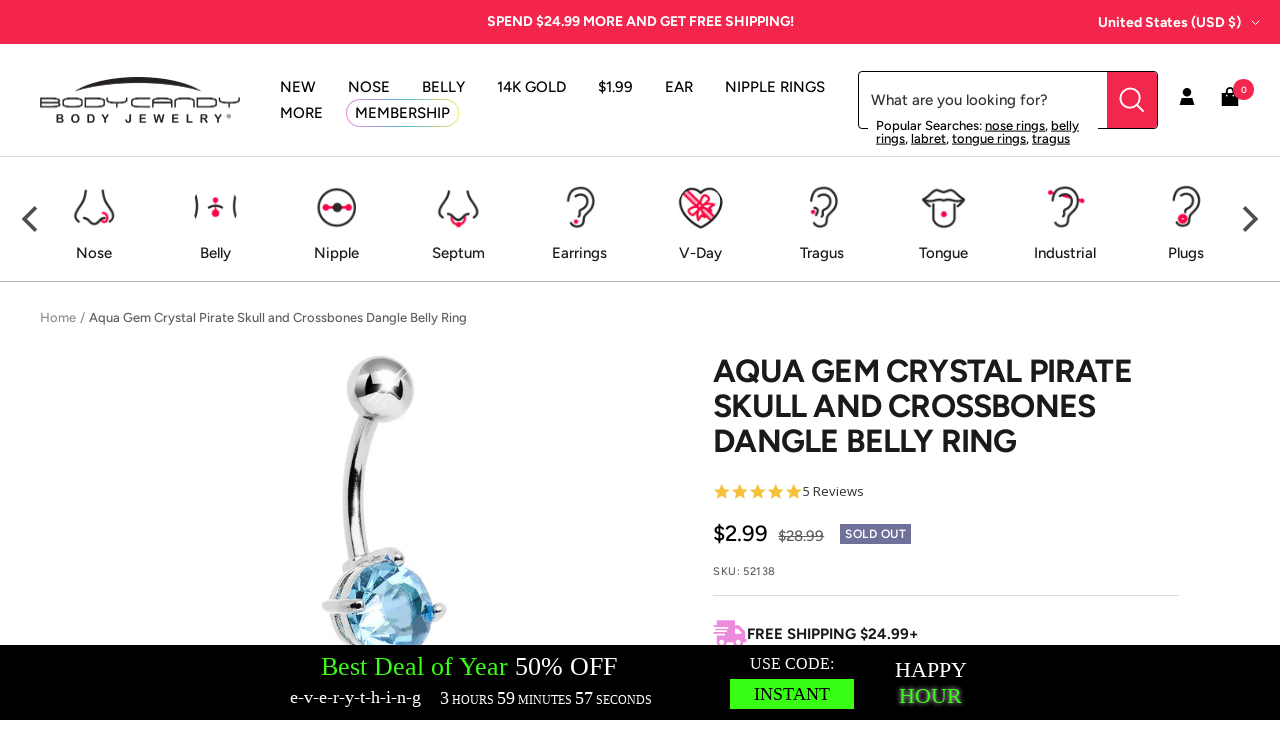

--- FILE ---
content_type: text/html; charset=utf-8
request_url: https://staticw2.yotpo.com/batch/app_key/WOEGYpZL23aoUxJaaN9umNFO28T3vYnkBTcqSTUC/domain_key/8571217478/widget/main_widget
body_size: 6261
content:
[{"method":"main_widget","result":" <div class=\"main-widget yotpo-display-wrapper \" style=\"visibility: hidden;\" data-source=\"default\">    <div class=\"yotpo-label yotpo-small-box \">      <a href=\"https://www.yotpo.com/?utm_campaign=branding_link_reviews_widget_v2&utm_medium=widget&utm_source=bodycandy-2.myshopify.com\" class=\"yotpo-logo-link-new\" aria-label=\"Powered by Yotpo link to their homepage\" tabindex=\"0\" target=\"_blank\"> <span class=\"yotpo-logo-title   \"> Powered by </span> <div class=\"yotpo-icon-btn-big transparent-color-btn  yotpo-icon yotpo-icon-yotpo-logo yotpo-logo-icon-new yotpo-icon yotpo-icon-yotpo-logo \">  </div> </a>     <div class=\"yotpo-logo-line\"> </div> <div class=\"yotpo-clr\"></div> </div>  <div class=\"yotpo-display-wrapper\" style=\"visibility: hidden;\">  <div class=\"yotpo-regular-box yotpo-bottomline yotpo-bottomline-2-boxes \"> <div class=\"yotpo-bottomline-box-1 yotpo-stars-and-sum-reviews\" tabindex=\"0\">  <span class=\"yotpo-stars\"> <span class=\"yotpo-icon yotpo-icon-star rating-star pull-left\"></span><span class=\"yotpo-icon yotpo-icon-star rating-star pull-left\"></span><span class=\"yotpo-icon yotpo-icon-star rating-star pull-left\"></span><span class=\"yotpo-icon yotpo-icon-star rating-star pull-left\"></span><span class=\"yotpo-icon yotpo-icon-star rating-star pull-left\"></span><span class=\"sr-only\">5.0 star rating</span> </span>  <span class=\"yotpo-star-digits\"> 5.0 </span>    <span class=\"yotpo-sum-reviews\" style=\"position: absolute; left: 5px; top: 20px;\"> <span class=\"font-color-gray based-on\">5 Reviews</span> </span>   <div class=\"yotpo-clr\"></div>    <div class=\"questions pull-left\" style=\"margin-top: 32px;\"> <a href=\"#\" class=\"text-m ask-question\">  0 Questions \\ 0 Answers </a> </div> <div class=\"yotpo-default-button yotpo-icon-btn pull-right yotpo-hidden-mobile write-question-button\" role=\"button\" tabindex=\"0\"> <span class=\"yotpo-icon yotpo-icon-double-bubble\"></span> <span class=\"yotpo-icon-button-text\">ask a question</span> </div>   <div class=\"yotpo-default-button yotpo-icon-btn pull-right yotpo-hidden-mobile write-button write-review-button\" role=\"button\" tabindex=\"0\"> <span class=\"yotpo-icon yotpo-icon-write\"></span> <span class=\"yotpo-icon-button-text\">write a review</span> </div>   </div> <div class=\"yotpo-bottomline-box-2\">   <div class=\"yotpo-star-distribution\"> <div class=\"yotpo-star-distribution-content\"> <div class=\"yotpo-distibutions-stars\">  <span class=\"review-stars yotpo-distribution-clickable\" data-score-distribution=\"5\">  <span class=\"yotpo-icon yotpo-icon-star pull-left\"></span>  <span class=\"yotpo-icon yotpo-icon-star pull-left\"></span>  <span class=\"yotpo-icon yotpo-icon-star pull-left\"></span>  <span class=\"yotpo-icon yotpo-icon-star pull-left\"></span>  <span class=\"yotpo-icon yotpo-icon-star pull-left\"></span>   <div class=\"yotpo-clr\"></div> </span>  <span class=\"review-stars \" data-score-distribution=\"4\">  <span class=\"yotpo-icon yotpo-icon-star pull-left\"></span>  <span class=\"yotpo-icon yotpo-icon-star pull-left\"></span>  <span class=\"yotpo-icon yotpo-icon-star pull-left\"></span>  <span class=\"yotpo-icon yotpo-icon-star pull-left\"></span>   <span class=\"yotpo-icon yotpo-icon-empty-star pull-left\"></span>  <div class=\"yotpo-clr\"></div> </span>  <span class=\"review-stars \" data-score-distribution=\"3\">  <span class=\"yotpo-icon yotpo-icon-star pull-left\"></span>  <span class=\"yotpo-icon yotpo-icon-star pull-left\"></span>  <span class=\"yotpo-icon yotpo-icon-star pull-left\"></span>   <span class=\"yotpo-icon yotpo-icon-empty-star pull-left\"></span>  <span class=\"yotpo-icon yotpo-icon-empty-star pull-left\"></span>  <div class=\"yotpo-clr\"></div> </span>  <span class=\"review-stars \" data-score-distribution=\"2\">  <span class=\"yotpo-icon yotpo-icon-star pull-left\"></span>  <span class=\"yotpo-icon yotpo-icon-star pull-left\"></span>   <span class=\"yotpo-icon yotpo-icon-empty-star pull-left\"></span>  <span class=\"yotpo-icon yotpo-icon-empty-star pull-left\"></span>  <span class=\"yotpo-icon yotpo-icon-empty-star pull-left\"></span>  <div class=\"yotpo-clr\"></div> </span>  <span class=\"review-stars \" data-score-distribution=\"1\">  <span class=\"yotpo-icon yotpo-icon-star pull-left\"></span>   <span class=\"yotpo-icon yotpo-icon-empty-star pull-left\"></span>  <span class=\"yotpo-icon yotpo-icon-empty-star pull-left\"></span>  <span class=\"yotpo-icon yotpo-icon-empty-star pull-left\"></span>  <span class=\"yotpo-icon yotpo-icon-empty-star pull-left\"></span>  <div class=\"yotpo-clr\"></div> </span>  </div> <div class=\"yotpo-distibutions-sum-reviews\">  <span class=\"yotpo-sum-reviews text-xs font-color-primary yotpo-distribution-clickable\" role=button tabindex=0 data-score-distribution=\"5\">(5)</span>  <span class=\"yotpo-sum-reviews text-xs font-color-primary \"  data-score-distribution=\"4\">(0)</span>  <span class=\"yotpo-sum-reviews text-xs font-color-primary \"  data-score-distribution=\"3\">(0)</span>  <span class=\"yotpo-sum-reviews text-xs font-color-primary \"  data-score-distribution=\"2\">(0)</span>  <span class=\"yotpo-sum-reviews text-xs font-color-primary \"  data-score-distribution=\"1\">(0)</span>  </div> <div class=\"yotpo-distributions-graphs\">  <div class=\"yotpo-star-distribution-graph yotpo-distribution-clickable\" data-score-distribution=\"5\"> <div class=\"yotpo-star-distribution-graph-background\"></div> <div class=\"yotpo-star-distribution-score-wrapper\"> <div class=\"yotpo-star-distribution-graph-score\" style=\"width: 100.0%;\"></div> </div> </div>  <div class=\"yotpo-star-distribution-graph \" data-score-distribution=\"4\"> <div class=\"yotpo-star-distribution-graph-background\"></div> <div class=\"yotpo-star-distribution-score-wrapper\"> <div class=\"yotpo-star-distribution-graph-score\" style=\"width: 0.0%;\"></div> </div> </div>  <div class=\"yotpo-star-distribution-graph \" data-score-distribution=\"3\"> <div class=\"yotpo-star-distribution-graph-background\"></div> <div class=\"yotpo-star-distribution-score-wrapper\"> <div class=\"yotpo-star-distribution-graph-score\" style=\"width: 0.0%;\"></div> </div> </div>  <div class=\"yotpo-star-distribution-graph \" data-score-distribution=\"2\"> <div class=\"yotpo-star-distribution-graph-background\"></div> <div class=\"yotpo-star-distribution-score-wrapper\"> <div class=\"yotpo-star-distribution-graph-score\" style=\"width: 0.0%;\"></div> </div> </div>  <div class=\"yotpo-star-distribution-graph \" data-score-distribution=\"1\"> <div class=\"yotpo-star-distribution-graph-background\"></div> <div class=\"yotpo-star-distribution-score-wrapper\"> <div class=\"yotpo-star-distribution-graph-score\" style=\"width: 0.0%;\"></div> </div> </div>  </div> </div> <div class=\"yotpo-clr\"></div> <div class=\"yotpo-star-distribution-footer text-xs yotpo-hidden\"> <span class=\"yotpo-star-distribution-show-all\">Show all reviews</span> </div> </div>   </div>   <div class=\"yotpo-default-button yotpo-icon-btn pull-right yotpo-hidden-mobile write-question-button \" role=\"button\" tabindex=\"0\"> <span class=\"yotpo-icon yotpo-icon-double-bubble\"></span> <span class=\"yotpo-icon-button-text\">ask a question</span> </div>   <div class=\"yotpo-default-button yotpo-icon-btn pull-right yotpo-hidden-mobile write-button write-review-button\" role=\"button\" tabindex=\"0\"> <span class=\"yotpo-icon yotpo-icon-write\"></span> <span class=\"yotpo-icon-button-text\">write a review</span> </div>   <div class=\"yotpo-clr\"></div> </div>  <div class=\"yotpo-clr\"></div> </div>      <form aria-label=\"Write A Review Form\"> <div class=\"write-review-wrapper write-form\"> <div class=\"write-review yotpo-regular-box\" id=\"write-review-tabpanel-main-widget\" role=\"tabpanel\">  <div class=\"yotpo-header\"> <div> <h2 class=\"y-label yotpo-header-title\">WRITE A REVIEW</h2> </div> <div class=\"yotpo-mandatory-explain\"> <span class=\"yotpo-mandatory-mark\">*</span> Indicates a required field </div> <br> <span class=\"yotpo-mandatory-mark\">* </span> <span class=\"y-label\" id=\"write-review-score-30b2631f-2330-4c67-a8d5-36740d8f976b\">Score: <span class=\"form-input-error yotpo-hidden\" id=\"yotpo_score_message_30b2631f-2330-4c67-a8d5-36740d8f976b\"></span></span> <div aria-describedby=\"yotpo_score_message_30b2631f-2330-4c67-a8d5-36740d8f976b\" aria-labelledby=\"write-review-score-30b2631f-2330-4c67-a8d5-36740d8f976b\" role=\"radiogroup\" tabindex=\"-1\"> <span class=\"stars-wrapper\">  <span class=\"yotpo-icon yotpo-icon-empty-star pull-left review-star\" data-score=\"1\" aria-label=\"score 1\" role=\"radio\" tabindex=0 aria-checked=\"false\" aria-required=\"true\"></span>  <span class=\"yotpo-icon yotpo-icon-empty-star pull-left review-star\" data-score=\"2\" aria-label=\"score 2\" role=\"radio\" tabindex=-1 aria-checked=\"false\" aria-required=\"true\"></span>  <span class=\"yotpo-icon yotpo-icon-empty-star pull-left review-star\" data-score=\"3\" aria-label=\"score 3\" role=\"radio\" tabindex=-1 aria-checked=\"false\" aria-required=\"true\"></span>  <span class=\"yotpo-icon yotpo-icon-empty-star pull-left review-star\" data-score=\"4\" aria-label=\"score 4\" role=\"radio\" tabindex=-1 aria-checked=\"false\" aria-required=\"true\"></span>  <span class=\"yotpo-icon yotpo-icon-empty-star pull-left review-star\" data-score=\"5\" aria-label=\"score 5\" role=\"radio\" tabindex=-1 aria-checked=\"false\" aria-required=\"true\"></span>  </span> </div> </div> <div class=\"write-review-content\"> <div class=\"form-group\" > <div class=\"form-element\"> <span class=\"yotpo-mandatory-mark\">* </span> <label class=\"y-label\" for=\"yotpo_input_review_title_30b2631f-2330-4c67-a8d5-36740d8f976b\"> Title: <span class=\"form-input-error yotpo-hidden\" id=\"yotpo_input_review_title_error_30b2631f-2330-4c67-a8d5-36740d8f976b\"></span> </label> <input id=\"yotpo_input_review_title_30b2631f-2330-4c67-a8d5-36740d8f976b\" class=\"y-input\" name=\"review_title\" maxlength=\"150\" aria-required=\"true\" placeholder=\"\" aria-describedby=\"yotpo_input_review_title_error_30b2631f-2330-4c67-a8d5-36740d8f976b\"/> </div> <div class=\"form-element\"> <span class=\"yotpo-mandatory-mark\">* </span> <label class=\"y-label\" for=\"yotpo_input_review_content_30b2631f-2330-4c67-a8d5-36740d8f976b\"> Review: <span class=\"form-input-error yotpo-hidden\" id=\"yotpo_input_review_content_error_30b2631f-2330-4c67-a8d5-36740d8f976b\"></span> </label> <textarea id=\"yotpo_input_review_content_30b2631f-2330-4c67-a8d5-36740d8f976b\" class=\"y-input yotpo-text-box\" name=\"review_content\" aria-required=\"true\" placeholder=\"\" aria-describedby=\"yotpo_input_review_content_error_30b2631f-2330-4c67-a8d5-36740d8f976b\"></textarea> </div>   </div> </div> <div class=\"yotpo-footer yotpo-animation-opacity visible\" style=\"display: inherit;\">  <div class=\"socialize-wrapper\"> <div class=\"connected\">You are connected as <span class=\"username\"></span></div> <div class=\"socialize\"> <span class=\"y-label\">Connect with:</span> <div> <div class=\"yotpo-default-button yotpo-icon-btn\" data-network=\"twitter\" aria-label=\"connect with twitter\" role=\"link\" tabindex=\"0\"><span class=\"yotpo-icon yotpo-icon-twitter pull-left\"></span></div> <div class=\"yotpo-default-button yotpo-icon-btn\" data-network=\"facebook\" aria-label=\"connect with facebook\" role=\"link\" tabindex=\"0\"><span class=\"yotpo-icon yotpo-icon-facebook pull-left\"></span></div> </div> </div> <div class=\"yotpo-or\"> -OR- </div> </div>  <div class=\"connect-wrapper visible \" style=\"display: inherit;\">  <div class=\"form-element name-input visible\" style=\"display: inherit;\"> <span class=\"yotpo-mandatory-mark\">* </span> <label class=\"y-label\" for=\"yotpo_input_review_username_30b2631f-2330-4c67-a8d5-36740d8f976b\">Use your name: <span class=\"form-input-error yotpo-hidden\" id=\"yotpo_input_review_username_error_30b2631f-2330-4c67-a8d5-36740d8f976b\"></span></label> <input id=\"yotpo_input_review_username_30b2631f-2330-4c67-a8d5-36740d8f976b\" class=\"y-input\" autocomplete=\"nickname\" name=\"display_name\" maxlength=\"40\" aria-required=\"true\" placeholder=\"\" aria-describedby=\"yotpo_input_review_username_error_30b2631f-2330-4c67-a8d5-36740d8f976b\"/> </div> <div class=\"form-element email-input visible\" style=\"display: inherit;\"> <span class=\"yotpo-mandatory-mark\">* </span> <label class=\"y-label\" for=\"yotpo_input_review_email_30b2631f-2330-4c67-a8d5-36740d8f976b\">Email: <span class=\"form-input-error yotpo-hidden\" id=\"yotpo_input_review_email_error_30b2631f-2330-4c67-a8d5-36740d8f976b\"></span></label> <input id=\"yotpo_input_review_email_30b2631f-2330-4c67-a8d5-36740d8f976b\" class=\"y-input\" autocomplete=\"email\" name=\"email\" aria-required=\"true\" placeholder=\"\" aria-describedby=\"yotpo_input_review_email_error_30b2631f-2330-4c67-a8d5-36740d8f976b\"/> </div> <div class=\"yotpo-clr\"></div> </div> </div>   <div class=\"error-box yotpo-hidden\"> <div class=\"text-wrapper\"> <span class=\"error-text empty yotpo-hidden\">Review&#39;s title &amp; body can&#39;t be empty</span>\n<span class=\"error-text empty_question yotpo-hidden\">Question&#39;s body can&#39;t be empty</span>\n<span class=\"error-text score yotpo-hidden\">Please enter a star rating for this review</span>\n<span class=\"error-text display_name_empty yotpo-hidden\">Name field cannot be empty</span>\n<span class=\"error-text email yotpo-hidden\">Invalid email</span>\n<span class=\"error-text user-already-reviewed yotpo-hidden\">Your review has already been submitted.</span>\n<span class=\"error-text max_length yotpo-hidden\">Max length was exceeded</span>\n<span class=\"error-text mandatory_field yotpo-hidden\">Please fill out all of the mandatory (*) fields</span>\n<span class=\"error-text open_question_answer_length yotpo-hidden\">One or more of your answers does not meet the required criteria</span>\n\n </div> <div class=\"yotpo-icon-btn-small transparent-color-btn\"><span class=\"yotpo-icon yotpo-icon-cross\" role='button' tabindex='0' aria-label=\"close error message\"></span></div> </div>  <div class=\"form-element submit-button\"> <span class=\"form-input-error yotpo-hidden\"></span> <input type=\"button\" class=\"yotpo-default-button primary-color-btn yotpo-submit\" aria-disabled=\"true\" data-button-type=\"submit\" value=\"Post\"/> </div>  <div class=\"yotpo-preloader-wrapper\">\n    <div class=\"yotpo yotpo-pre-loader\">\n\t\t<span class=\"yotpo-empty-stars\">\n\t\t\t<span class=\"yotpo-icon yotpo-icon-empty-star\"></span>\n\t\t\t<span class=\"yotpo-icon yotpo-icon-empty-star\"></span>\n\t\t\t<span class=\"yotpo-icon yotpo-icon-empty-star\"></span>\n\t\t\t<span class=\"yotpo-icon yotpo-icon-empty-star\"></span>\n\t\t\t<span class=\"yotpo-icon yotpo-icon-empty-star\"></span>\n\t\t</span>\n\n\t\t<span class=\"yotpo-full-stars\">\n\t\t\t<span class=\"yotpo-icon yotpo-icon-star\"></span>\n\t\t\t<span class=\"yotpo-icon yotpo-icon-star\"></span>\n\t\t\t<span class=\"yotpo-icon yotpo-icon-star\"></span>\n\t\t\t<span class=\"yotpo-icon yotpo-icon-star\"></span>\n\t\t\t<span class=\"yotpo-icon yotpo-icon-star\"></span>\n\t\t</span>\n    </div>\n</div> <div class=\"yotpo-clr\"></div> </div> </div> </form> <div class=\"yotpo-messages\"> <div class=\"yotpo-thank-you yotpo-hidden\" data-type=\"share\" aria-label=\"Thank you for posting a review\" tabindex=\"-1\"> <div class=\"yotpo-icon-btn transparent-color-btn\"><span class=\"yotpo-icon yotpo-icon-cross\" role=\"button\" tabindex=\"0\"></span></div> <div class=\"yotpo-thankyou-header text-3xl\"> <span class=\"yotpo-icon yotpo-icon-heart\"></span> <span>Thank you for posting a review!</span> </div>  <div class=\"yotpo-thankyou-content\"> <span>We value your input. Share your review so everyone else can enjoy it too.</span> </div> <div class=\"yotpo-thankyou-footer\" role=\"list\">  <div class=\"yotpo-default-button yotpo-icon-btn\" role=\"list-item\"> <a class=\"social-link popup-link\" href=\"#\" target=\"_blank\" data-network=\"facebook\"> <span class=\"yotpo-icon yotpo-icon-facebook\"></span> <span class=\"yotpo-icon-button-text\" aria-label=\"share the review on facebook\">share</span> </a> </div>  <div class=\"yotpo-default-button yotpo-icon-btn\" role=\"list-item\"> <a class=\"social-link popup-link\" href=\"#\" target=\"_blank\" data-network=\"twitter\"> <span class=\"yotpo-icon yotpo-icon-twitter\"></span> <span class=\"yotpo-icon-button-text\" aria-label=\"share the review on twitter\">share</span> </a> </div>  <div class=\"yotpo-default-button yotpo-icon-btn\" role=\"list-item\"> <a class=\"social-link popup-link\" href=\"#\" target=\"_blank\" data-network=\"linkedin\"> <span class=\"yotpo-icon yotpo-icon-linkedin\"></span> <span class=\"yotpo-icon-button-text\" aria-label=\"share the review on linkedin\">share</span> </a> </div>  </div>  </div> <div class=\"yotpo-thank-you yotpo-hidden\" data-type=\"pending-for-review-approval\"> <div class=\"yotpo-icon-btn transparent-color-btn\"><span class=\"yotpo-icon yotpo-icon-cross\" role=\"button\" tabindex=\"0\"></span></div> <div class=\"yotpo-thankyou-header text-3xl\"> <span class=\"yotpo-icon yotpo-icon-heart\"></span> <span>Thank you for posting a review!</span> </div> <div class=\"yotpo-thankyou-content\"> <span>Your review was sent successfully and is now waiting for our staff to publish it.</span> </div> </div> </div> <form aria-label=\"Ask A Question Form\"> <div class=\"write-question-wrapper write-form\"> <div class=\"write-review yotpo-regular-box\" id=\"write-question-tabpanel\" role=\"tabpanel\">  <div> <h2 class=\"y-label yotpo-header-title\">ASK A QUESTION</h2> </div> <div class=\"yotpo-mandatory-explain\"> <span class=\"yotpo-mandatory-mark\">* </span> Indicates a required field </div> <br/> <div class=\"write-question-content\"> <div class=\"form-group\"> <div class=\"form-element\"> <label class=\"y-label\" for=\"yotpo_input_question_content\"><span class=\"yotpo-mandatory-mark\">* </span>Question: <span class=\"form-input-error yotpo-hidden\"></span></label> <textarea id=\"yotpo_input_question_content\" class=\"y-input yotpo-text-box\" name=\"review_content\" maxlength=\"1000\" aria-required=\"true\" placeholder=\"\"></textarea> </div> </div> </div> <div class=\"error-box yotpo-hidden\"> <div class=\"text-wrapper\"> <span class=\"error-text empty yotpo-hidden\">Review&#39;s title &amp; body can&#39;t be empty</span>\n<span class=\"error-text empty_question yotpo-hidden\">Question&#39;s body can&#39;t be empty</span>\n<span class=\"error-text score yotpo-hidden\">Please enter a star rating for this review</span>\n<span class=\"error-text display_name_empty yotpo-hidden\">Name field cannot be empty</span>\n<span class=\"error-text email yotpo-hidden\">Invalid email</span>\n<span class=\"error-text user-already-reviewed yotpo-hidden\">Your review has already been submitted.</span>\n<span class=\"error-text max_length yotpo-hidden\">Max length was exceeded</span>\n<span class=\"error-text mandatory_field yotpo-hidden\">Please fill out all of the mandatory (*) fields</span>\n<span class=\"error-text open_question_answer_length yotpo-hidden\">One or more of your answers does not meet the required criteria</span>\n\n </div> <div class=\"yotpo-icon-btn-small transparent-color-btn\"><span class=\"yotpo-icon yotpo-icon-cross\"></span></div> </div> <div class=\"yotpo-footer yotpo-animation-opacity visible\" style=\"display: inherit;\"> <div class=\"connect-wrapper\"> <div class=\"form-element name-input\"> <label class=\"y-label\" for=\"yotpo_input_question_username\"><span class=\"yotpo-mandatory-mark\">* </span>Use your name: <span class=\"form-input-error yotpo-hidden\"></span></label> <input id=\"yotpo_input_question_username\" class=\"y-input\" autocomplete=\"nickname\" name=\"display_name\" maxlength=\"40\" aria-required=\"true\" placeholder=\"\"/> </div> <div class=\"form-element email-input visible\" style=\"display: inherit;\"> <label class=\"y-label\" for=\"yotpo_input_question_email\"><span class=\"yotpo-mandatory-mark\">* </span>Email: <span class=\"form-input-error yotpo-hidden\"></span></label> <input id=\"yotpo_input_question_email\" class=\"y-input\" autocomplete=\"email\" name=\"email\" aria-required=\"true\" placeholder=\"\"/> </div> <div class=\"yotpo-clr\"></div> </div> </div>   <div class=\"form-element submit-button\"> <span class=\"form-input-error yotpo-hidden\"></span> <input type=\"button\" class=\"yotpo-default-button primary-color-btn yotpo-submit\" aria-disabled=\"true\" data-button-type=\"submit\" value=\"Post\"/> </div> <div class=\"yotpo-clr\"></div> </div> </div> </form> <div class=\"yotpo-messages\"> <div class=\"yotpo-thank-you yotpo-hidden\" data-type=\"pending-for-question-approval\"> <div class=\"yotpo-icon-btn transparent-color-btn\"><span class=\"yotpo-icon yotpo-icon-cross\" role=\"button\" tabindex=\"0\"></span></div> <div class=\"yotpo-thankyou-header text-3xl\"> <span class=\"yotpo-icon yotpo-icon-heart\"></span> <span>Thank you for posting a question!</span> </div> <div class=\"yotpo-thankyou-content\"> <span class=\"yotpo-thankyou-confirmation\" data-type=\"question-approval\">Please click on the link in the confirmation email we just sent you to submit your question.<br/></br/></span> <span class=\"yotpo-thankyou-publish\">Your question will appear on the site once someone answers it.</span> </div> </div> </div>  <div class=\"yotpo-small-box yotpo-nav reviews 0\"> <div class=\"yotpo-nav yotpo-nav-primary\"> <ul role=\"tablist\">      <li class=\"yotpo-nav-tab yotpo-active\" data-type=\"reviews\" data-content=\"yotpo-reviews-2f7ee9ed-60d2-44e1-82e6-1bbf32d9fbc3\" aria-controls=\"yotpo-reviews-2f7ee9ed-60d2-44e1-82e6-1bbf32d9fbc3\" role=\"tab\" tabindex=\"0\" aria-selected=\"true\"> <div class=\"yotpo-nav-wrapper\"> <span>Reviews</span>  <span class=\"nav-tab-sum yotpo-reviews-nav-tab-sum\">(5)</span>  </div> </li>    <li class=\"yotpo-nav-tab \" data-type=\"questions\" data-content=\"yotpo-questions-2f7ee9ed-60d2-44e1-82e6-1bbf32d9fbc3\" aria-controls=\"yotpo-questions-2f7ee9ed-60d2-44e1-82e6-1bbf32d9fbc3\" role=\"tab\" tabindex=\"-1\" aria-selected=\"false\"> <div class=\"yotpo-nav-wrapper\"> <span>Questions</span>  <span class=\"yotpo-nav-tab-sum\">(0)</span>  </div> </li>  </ul>   <div class=\"yotpo-icon-btn-big transparent-color-btn yotpo-visible-mobile\"> <span class=\"yotpo-icon yotpo-icon-three-lines\"></span> </div> <div class=\"yotpo-dropdown-wrapper mobile-collapse\"> <div class=\"yotpo-menu-mobile-collapse yotpo-hidden-mobile\">  <div class=\"yotpo-nav-dropdown-category yotpo-visible-mobile write-review-button\" role=\"button\" tabindex=\"0\"> <span class=\"yotpo-icon yotpo-icon-write\"></span> <span class=\"y-label\">write a review</span> </div>   <div class=\"yotpo-nav-dropdown-category yotpo-visible-mobile write-question-button\" role=\"button\" tabindex=\"0\"> <span class=\"yotpo-icon yotpo-icon-write\"></span> <span class=\"y-label\">ask a question</span> </div>  </div> </div> <div class=\"yotpo-clr\"></div>    <div class=\"yotpo-clr\"></div> </div> </div> <div class=\"yotpo-nav-content\">     <div class=\"search-in-progress\"> <div class=\"search-in-progress-text font-color-gray\" role=\"status\" aria-live=\"polite\"> Updating Results </div> <div class=\"yotpo-spinner\">\n    <div class=\"sk-spinner sk-spinner-three-bounce\">\n        <div class=\"sk-bounce1\"></div>\n        <div class=\"sk-bounce2\"></div>\n        <div class=\"sk-bounce3\"></div>\n    </div>\n</div>\n </div> <div class=\"yotpo-reviews yotpo-active\" id=\"yotpo-reviews-2f7ee9ed-60d2-44e1-82e6-1bbf32d9fbc3\" data-host-widget=\"main_widget\" role=\"tabpanel\">  <div class=\"yotpo-preloader-wrapper\">\n    <div class=\"yotpo yotpo-pre-loader\">\n\t\t<span class=\"yotpo-empty-stars\">\n\t\t\t<span class=\"yotpo-icon yotpo-icon-empty-star\"></span>\n\t\t\t<span class=\"yotpo-icon yotpo-icon-empty-star\"></span>\n\t\t\t<span class=\"yotpo-icon yotpo-icon-empty-star\"></span>\n\t\t\t<span class=\"yotpo-icon yotpo-icon-empty-star\"></span>\n\t\t\t<span class=\"yotpo-icon yotpo-icon-empty-star\"></span>\n\t\t</span>\n\n\t\t<span class=\"yotpo-full-stars\">\n\t\t\t<span class=\"yotpo-icon yotpo-icon-star\"></span>\n\t\t\t<span class=\"yotpo-icon yotpo-icon-star\"></span>\n\t\t\t<span class=\"yotpo-icon yotpo-icon-star\"></span>\n\t\t\t<span class=\"yotpo-icon yotpo-icon-star\"></span>\n\t\t\t<span class=\"yotpo-icon yotpo-icon-star\"></span>\n\t\t</span>\n    </div>\n</div>   <div class=\"yotpo-review yotpo-regular-box  yotpo-hidden yotpo-template\" data-review-id=\"0\"> <div class=\"yotpo-header yotpo-verified-user \">  <span class=\"yotpo-icon-profile yotpo-header-element pull-left\"> <span class=\"yotpo-user-letter\"></span> <span class=\"yotpo-icon yotpo-icon-circle-checkmark yotpo-action-hover\" data-type=\"toggleFade\" data-target=\"yotpo-tool-tip\" data-target-container=\"yotpo-header\"></span> </span>  <div class=\"yotpo-header-element \"> <span class=\"y-label yotpo-user-name yotpo-font-bold pull-left\" aria-level=\"3\"></span>  <div class=\"label-with-tooltip pull-left\" aria-level=\"3\">  <span class=\"y-label yotpo-user-title yotpo-action-hover\" data-type=\"toggleFade\" data-target=\"yotpo-tool-tip\"  role=\"heading\">Verified Reviewer</span>   </div>  <div class=\"yotpo-clr\"></div> <div class=\"yotpo-review-stars \"> <span class=\"yotpo-icon yotpo-icon-empty-star rating-star pull-left\"></span><span class=\"yotpo-icon yotpo-icon-empty-star rating-star pull-left\"></span><span class=\"yotpo-icon yotpo-icon-empty-star rating-star pull-left\"></span><span class=\"yotpo-icon yotpo-icon-empty-star rating-star pull-left\"></span><span class=\"yotpo-icon yotpo-icon-empty-star rating-star pull-left\"></span><span class=\"sr-only\">0.0 star rating</span>   </div> <div class=\"yotpo-clr\"></div> </div> <div class=\"yotpo-header-element yotpo-header-actions \">  <span class=\"y-label yotpo-review-date\" aria-label=\"review date 01/15/26\">01/15/26</span>  </div> </div> <div class=\"yotpo-main \">  <div class=\"content-title yotpo-font-bold\" role=\"heading\" aria-level=\"3\">  </div> <div class=\"yotpo-clr\"></div> <div class=\"yotpo-review-wrapper\"> <span class=sr-only id=\"19a74b71-846d-4872-8b33-8f0818f07b2b-ada-summary-text\">Review by Anonymous User </span> <span class=sr-only id=\"19a74b71-846d-4872-8b33-8f0818f07b2b-ada-title-text\"></span> <div class=\"content-review\" id=\"19a74b71-846d-4872-8b33-8f0818f07b2b\">  </div> </div>  <div class=\"yotpo-clr\"></div> <div class=\"yotpo-multiple-rating-fields\"> <div class=\"yotpo-open-question-fields\">\n      <div class=\"yotpo-question-field yotpo-template-field yotpo-hidden\">\n        <div class=\"yotpo-question-field-description yotpo-field-description\"></div>\n        <div class=\"yotpo-question-field-answer yotpo-field-answer\"></div>\n      </div>\n  <div class=\"yotpo-clr\"></div>\n</div>\n </div>   <a class=\"product-link-wrapper \" aria-label=\"Product \" aria-hidden=\"true\" tabindex=\"-1\" href=\"\" target=\"_blank\" rel=\"nofollow\"> <div data-product-id=\"\" class=\"y-label product-link\"> On  </div> </a> </div> <div class=\"yotpo-footer \"> <div class=\"footer-actions\">    <span class=\"yotpo-action\" data-type=\"toggleFade\" data-target=\"share-review\" aria-labelledby=\"review-1768517161.4101038\" role=\"button\" tabindex=\"0\" aria-expanded=\"false\"> <span class=\"yotpo-icon yotpo-icon-share\"></span> <span class=\"y-label\">share</span> <span class=\"yotpo-icon yotpo-icon-seperator\"></span> </span> <span class=\"sr-only\" id=\"review-1768517161.4101038\">'  Share Review by Anonymous User  </span> <span class=\"share-options-wrapper\"> <span role=\"list\" class=\"share-options share-review\">   <span role=\"listitem\" data-social=\"facebook\"> <span class=\"y-label yotpo-action\"> <a class=\"social-link popup-link\" data-network=\"facebook\" href=\"https://www.facebook.com/dialog/feed?app_id=226132034107547&aria_labelled_by=facebook-review-1768517161.4101038&display=popup&link=http%3A%2F%2Freviews.me%2Ffacebook_post%3Fimage_url%3D%26product_url%3D%26review%3D%26social_title%3D&redirect_uri=http%3A%2F%2Fmy.yotpo.com%2Fshares%3Freview_id%3D\"><i class=\"facebook share\" aria-labelledby=\"facebook-review-1768517161.4101038\">facebook</i></a> </span> <span class=\"sr-only\" id=\"facebook-review-1768517161.4101038\">facebook  Share Review by Anonymous User </span> <span class=\"yotpo-icon yotpo-icon-dot\"></span> </span>   <span role=\"listitem\" data-social=\"twitter\"> <span class=\"y-label yotpo-action\"> <a class=\"social-link popup-link\" data-network=\"twitter\" href=\"https://twitter.com/intent/tweet?aria_labelled_by=twitter-review-1768517161.4101038&via=yotpo\"><i class=\"twitter share\" aria-labelledby=\"twitter-review-1768517161.4101038\">twitter</i></a> </span> <span class=\"sr-only\" id=\"twitter-review-1768517161.4101038\">twitter  Share Review by Anonymous User </span> <span class=\"yotpo-icon yotpo-icon-dot\"></span> </span>   <span role=\"listitem\" data-social=\"linkedin\"> <span class=\"y-label yotpo-action\"> <a class=\"social-link popup-link\" data-network=\"LinkedIn\" href=\"https://www.linkedin.com/shareArticle?aria_labelled_by=linkedin-review-1768517161.4101038&mini=true&source=Yotpo&summary=&title=\"><i class=\"LinkedIn share\" aria-labelledby=\"linkedin-review-1768517161.4101038\">LinkedIn</i></a> </span> <span class=\"sr-only\" id=\"linkedin-review-1768517161.4101038\">linkedin  Share Review by Anonymous User </span> <span class=\"yotpo-icon yotpo-icon-separator\"></span> </span>  <span class=\"yotpo-icon yotpo-icon-seperator\"></span> </span> </span>   </div> <div class=\"footer-additional-actions\"> <span class=\"y-label yotpo-review-date\" aria-label=\"review date 01/15/26\">01/15/26</span> </div>   <div class=\"yotpo-helpful\" role=\"group\"> <span class=\"y-label label-helpful\">Was this review helpful?</span>  <div class=\"yotpo-icon-btn-small transparent-color-btn vote-btn\" data-type=\"up\" role=\"button\" aria-label=\"vote up Review by Anonymous User \" tabindex=\"0\"> <span class=\"yotpo-icon yotpo-icon-thumbs-up\"></span>  </div> <span class=\"y-label yotpo-sum vote-sum\" aria-live=\"polite\" aria-atomic=\"false\" data-type=\"up\">0</span> <div class=\"yotpo-icon-btn-small transparent-color-btn vote-btn\" data-type=\"down\" role=\"button\" aria-label=\"vote down Review by Anonymous User \" tabindex=\"0\"> <span class=\"yotpo-icon yotpo-icon-thumbs-down\"></span>  </div> <span class=\"y-label yotpo-sum vote-sum\" aria-live=\"polite\" aria-atomic=\"false\" data-type=\"down\">0</span> </div> <div class=\"yotpo-clr\"></div> </div>  </div>       <div class=\"total-reviews-search\" total-reviews-search=\"5\"></div>     <div class=\"yotpo-review yotpo-regular-box  \" data-review-id=\"390744878\"> <div class=\"yotpo-header yotpo-verified-buyer \">  <span class=\"yotpo-icon-profile yotpo-header-element pull-left\"> <span class=\"yotpo-user-letter\">A</span> <span class=\"yotpo-icon yotpo-icon-circle-checkmark yotpo-action-hover\" data-type=\"toggleFade\" data-target=\"yotpo-tool-tip\" data-target-container=\"yotpo-header\"></span> </span>  <div class=\"yotpo-header-element \"> <span class=\"y-label yotpo-user-name yotpo-font-bold pull-left\" aria-level=\"3\">Ashley C.</span>  <div class=\"label-with-tooltip pull-left\" aria-level=\"3\">  <span class=\"y-label yotpo-user-title yotpo-action-hover\" data-type=\"toggleFade\" data-target=\"yotpo-tool-tip\" aria-describedby=390744878 role=\"heading\">Verified Buyer</span>   </div>  <div class=\"yotpo-clr\"></div> <div class=\"yotpo-review-stars \"> <span class=\"yotpo-icon yotpo-icon-star rating-star pull-left\"></span><span class=\"yotpo-icon yotpo-icon-star rating-star pull-left\"></span><span class=\"yotpo-icon yotpo-icon-star rating-star pull-left\"></span><span class=\"yotpo-icon yotpo-icon-star rating-star pull-left\"></span><span class=\"yotpo-icon yotpo-icon-star rating-star pull-left\"></span><span class=\"sr-only\">5.0 star rating</span>   </div> <div class=\"yotpo-clr\"></div> </div> <div class=\"yotpo-header-element yotpo-header-actions \">  <span class=\"y-label yotpo-review-date\" aria-label=\"review date 08/06/22\">08/06/22</span>  </div> </div> <div class=\"yotpo-main \">  <div class=\"content-title yotpo-font-bold\" role=\"heading\" aria-level=\"3\"> Love it </div> <div class=\"yotpo-clr\"></div> <div class=\"yotpo-review-wrapper\"> <span class=sr-only id=\"390744878-ada-summary-text\">Review by Ashley C. on  6 Aug 2022</span> <span class=sr-only id=\"390744878-ada-title-text\">review stating Love it</span> <div class=\"content-review\" id=\"390744878\"> Love it </div> </div>   <a class=\"product-link-wrapper \" aria-label=\"Product Aqua Gem Crystal Pirate Skull and Crossbones Dangle Belly Ring\" aria-hidden=\"true\" tabindex=\"-1\" href=\"https://yotpo.com/go/dJM2WPDk\" target=\"_blank\" rel=\"nofollow\"> <div data-product-id=\"16476902\" class=\"y-label product-link\"> On Aqua Gem Crystal Pirate Skull and Crossbones Dangle Belly Ring </div> </a> </div> <div class=\"yotpo-footer \"> <div class=\"footer-actions\">    <span class=\"yotpo-action\" data-type=\"toggleFade\" data-target=\"share-review\" aria-labelledby=\"review-390744878\" role=\"button\" tabindex=\"0\" aria-expanded=\"false\"> <span class=\"yotpo-icon yotpo-icon-share\"></span> <span class=\"y-label\">share</span> <span class=\"yotpo-icon yotpo-icon-seperator\"></span> </span> <span class=\"sr-only\" id=\"review-390744878\">'  Share Review by Ashley C. on  6 Aug 2022 </span> <span class=\"share-options-wrapper\"> <span role=\"list\" class=\"share-options share-review\">   <span role=\"listitem\" data-social=\"facebook\"> <span class=\"y-label yotpo-action\"> <a class=\"social-link popup-link\" data-network=\"facebook\" href=\"https://www.facebook.com/dialog/feed?app_id=226132034107547&aria_labelled_by=facebook-review-390744878&display=popup&link=http%3A%2F%2Freviews.me%2Ffacebook_post%3Fimage_url%3Dhttps%253A%252F%252Fcdn-yotpo-images-production.yotpo.com%252FProduct%252F16594999%252F250063036%252Fsquare.jpg%253F1689355198%26product_url%3Dhttps%253A%252F%252Fyotpo.com%252Fgo%252FabOC3mSc%26review%3DLove%2Bit%26social_title%3DLove%2Bit&redirect_uri=http%3A%2F%2Fmy.yotpo.com%2Fshares%3Freview_id%3D390744878\"><i class=\"facebook share\" aria-labelledby=\"facebook-review-390744878\">facebook</i></a> </span> <span class=\"sr-only\" id=\"facebook-review-390744878\">facebook  Share Review by Ashley C. on  6 Aug 2022</span> <span class=\"yotpo-icon yotpo-icon-dot\"></span> </span>   <span role=\"listitem\" data-social=\"twitter\"> <span class=\"y-label yotpo-action\"> <a class=\"social-link popup-link\" data-network=\"twitter\" href=\"https://twitter.com/intent/tweet?aria_labelled_by=twitter-review-390744878&text=Love+it&url=https%3A%2F%2Fyotpo.com%2Fgo%2FkMT2MgrV&via=yotpo\"><i class=\"twitter share\" aria-labelledby=\"twitter-review-390744878\">twitter</i></a> </span> <span class=\"sr-only\" id=\"twitter-review-390744878\">twitter  Share Review by Ashley C. on  6 Aug 2022</span> <span class=\"yotpo-icon yotpo-icon-dot\"></span> </span>   <span role=\"listitem\" data-social=\"linkedin\"> <span class=\"y-label yotpo-action\"> <a class=\"social-link popup-link\" data-network=\"LinkedIn\" href=\"https://www.linkedin.com/shareArticle?aria_labelled_by=linkedin-review-390744878&mini=true&source=Yotpo&summary=Love+it&title=Love+it&url=https%3A%2F%2Fyotpo.com%2Fgo%2FwdA2Wwod\"><i class=\"LinkedIn share\" aria-labelledby=\"linkedin-review-390744878\">LinkedIn</i></a> </span> <span class=\"sr-only\" id=\"linkedin-review-390744878\">linkedin  Share Review by Ashley C. on  6 Aug 2022</span> <span class=\"yotpo-icon yotpo-icon-separator\"></span> </span>  <span class=\"yotpo-icon yotpo-icon-seperator\"></span> </span> </span>   </div> <div class=\"footer-additional-actions\"> <span class=\"y-label yotpo-review-date\" aria-label=\"review date 08/06/22\">08/06/22</span> </div>   <div class=\"yotpo-helpful\" role=\"group\"> <span class=\"y-label label-helpful\">Was this review helpful?</span>  <div class=\"yotpo-icon-btn-small transparent-color-btn vote-btn\" data-type=\"up\" role=\"button\" aria-label=\"vote up Review by Ashley C. on  6 Aug 2022\" tabindex=\"0\"> <span class=\"yotpo-icon yotpo-icon-thumbs-up\"></span>  </div> <span class=\"y-label yotpo-sum vote-sum\" aria-live=\"polite\" aria-atomic=\"false\" data-type=\"up\">0</span> <div class=\"yotpo-icon-btn-small transparent-color-btn vote-btn\" data-type=\"down\" role=\"button\" aria-label=\"vote down Review by Ashley C. on  6 Aug 2022\" tabindex=\"0\"> <span class=\"yotpo-icon yotpo-icon-thumbs-down\"></span>  </div> <span class=\"y-label yotpo-sum vote-sum\" aria-live=\"polite\" aria-atomic=\"false\" data-type=\"down\">0</span> </div> <div class=\"yotpo-clr\"></div> </div>  </div>         <div class=\"yotpo-review yotpo-regular-box  \" data-review-id=\"378338703\"> <div class=\"yotpo-header yotpo-verified-buyer \">  <span class=\"yotpo-icon-profile yotpo-header-element pull-left\"> <span class=\"yotpo-user-letter\">C</span> <span class=\"yotpo-icon yotpo-icon-circle-checkmark yotpo-action-hover\" data-type=\"toggleFade\" data-target=\"yotpo-tool-tip\" data-target-container=\"yotpo-header\"></span> </span>  <div class=\"yotpo-header-element \"> <span class=\"y-label yotpo-user-name yotpo-font-bold pull-left\" aria-level=\"3\">Cassandra L.</span>  <div class=\"label-with-tooltip pull-left\" aria-level=\"3\">  <span class=\"y-label yotpo-user-title yotpo-action-hover\" data-type=\"toggleFade\" data-target=\"yotpo-tool-tip\" aria-describedby=378338703 role=\"heading\">Verified Buyer</span>   </div>  <div class=\"yotpo-clr\"></div> <div class=\"yotpo-review-stars \"> <span class=\"yotpo-icon yotpo-icon-star rating-star pull-left\"></span><span class=\"yotpo-icon yotpo-icon-star rating-star pull-left\"></span><span class=\"yotpo-icon yotpo-icon-star rating-star pull-left\"></span><span class=\"yotpo-icon yotpo-icon-star rating-star pull-left\"></span><span class=\"yotpo-icon yotpo-icon-star rating-star pull-left\"></span><span class=\"sr-only\">5.0 star rating</span>   </div> <div class=\"yotpo-clr\"></div> </div> <div class=\"yotpo-header-element yotpo-header-actions \">  <span class=\"y-label yotpo-review-date\" aria-label=\"review date 06/15/22\">06/15/22</span>  </div> </div> <div class=\"yotpo-main \">  <div class=\"content-title yotpo-font-bold\" role=\"heading\" aria-level=\"3\"> Amazing! </div> <div class=\"yotpo-clr\"></div> <div class=\"yotpo-review-wrapper\"> <span class=sr-only id=\"378338703-ada-summary-text\">Review by Cassandra L. on 15 Jun 2022</span> <span class=sr-only id=\"378338703-ada-title-text\">review stating Amazing!</span> <div class=\"content-review\" id=\"378338703\"> Amazing! </div> </div>   <a class=\"product-link-wrapper \" aria-label=\"Product Aqua Gem Crystal Pirate Skull and Crossbones Dangle Belly Ring\" aria-hidden=\"true\" tabindex=\"-1\" href=\"https://yotpo.com/go/dJM2WPDk\" target=\"_blank\" rel=\"nofollow\"> <div data-product-id=\"16476902\" class=\"y-label product-link\"> On Aqua Gem Crystal Pirate Skull and Crossbones Dangle Belly Ring </div> </a> </div> <div class=\"yotpo-footer \"> <div class=\"footer-actions\">    <span class=\"yotpo-action\" data-type=\"toggleFade\" data-target=\"share-review\" aria-labelledby=\"review-378338703\" role=\"button\" tabindex=\"0\" aria-expanded=\"false\"> <span class=\"yotpo-icon yotpo-icon-share\"></span> <span class=\"y-label\">share</span> <span class=\"yotpo-icon yotpo-icon-seperator\"></span> </span> <span class=\"sr-only\" id=\"review-378338703\">'  Share Review by Cassandra L. on 15 Jun 2022 </span> <span class=\"share-options-wrapper\"> <span role=\"list\" class=\"share-options share-review\">   <span role=\"listitem\" data-social=\"facebook\"> <span class=\"y-label yotpo-action\"> <a class=\"social-link popup-link\" data-network=\"facebook\" href=\"https://www.facebook.com/dialog/feed?app_id=226132034107547&aria_labelled_by=facebook-review-378338703&display=popup&link=http%3A%2F%2Freviews.me%2Ffacebook_post%3Fimage_url%3Dhttps%253A%252F%252Fcdn-yotpo-images-production.yotpo.com%252FProduct%252F16594999%252F250063036%252Fsquare.jpg%253F1689355198%26product_url%3Dhttps%253A%252F%252Fyotpo.com%252Fgo%252FabOC3mSc%26review%3DAmazing%2521%26social_title%3DAmazing%2521&redirect_uri=http%3A%2F%2Fmy.yotpo.com%2Fshares%3Freview_id%3D378338703\"><i class=\"facebook share\" aria-labelledby=\"facebook-review-378338703\">facebook</i></a> </span> <span class=\"sr-only\" id=\"facebook-review-378338703\">facebook  Share Review by Cassandra L. on 15 Jun 2022</span> <span class=\"yotpo-icon yotpo-icon-dot\"></span> </span>   <span role=\"listitem\" data-social=\"twitter\"> <span class=\"y-label yotpo-action\"> <a class=\"social-link popup-link\" data-network=\"twitter\" href=\"https://twitter.com/intent/tweet?aria_labelled_by=twitter-review-378338703&text=Amazing%21&url=https%3A%2F%2Fyotpo.com%2Fgo%2FkMT2MgrV&via=yotpo\"><i class=\"twitter share\" aria-labelledby=\"twitter-review-378338703\">twitter</i></a> </span> <span class=\"sr-only\" id=\"twitter-review-378338703\">twitter  Share Review by Cassandra L. on 15 Jun 2022</span> <span class=\"yotpo-icon yotpo-icon-dot\"></span> </span>   <span role=\"listitem\" data-social=\"linkedin\"> <span class=\"y-label yotpo-action\"> <a class=\"social-link popup-link\" data-network=\"LinkedIn\" href=\"https://www.linkedin.com/shareArticle?aria_labelled_by=linkedin-review-378338703&mini=true&source=Yotpo&summary=Amazing%21&title=Amazing%21&url=https%3A%2F%2Fyotpo.com%2Fgo%2FwdA2Wwod\"><i class=\"LinkedIn share\" aria-labelledby=\"linkedin-review-378338703\">LinkedIn</i></a> </span> <span class=\"sr-only\" id=\"linkedin-review-378338703\">linkedin  Share Review by Cassandra L. on 15 Jun 2022</span> <span class=\"yotpo-icon yotpo-icon-separator\"></span> </span>  <span class=\"yotpo-icon yotpo-icon-seperator\"></span> </span> </span>   </div> <div class=\"footer-additional-actions\"> <span class=\"y-label yotpo-review-date\" aria-label=\"review date 06/15/22\">06/15/22</span> </div>   <div class=\"yotpo-helpful\" role=\"group\"> <span class=\"y-label label-helpful\">Was this review helpful?</span>  <div class=\"yotpo-icon-btn-small transparent-color-btn vote-btn\" data-type=\"up\" role=\"button\" aria-label=\"vote up Review by Cassandra L. on 15 Jun 2022\" tabindex=\"0\"> <span class=\"yotpo-icon yotpo-icon-thumbs-up\"></span>  </div> <span class=\"y-label yotpo-sum vote-sum\" aria-live=\"polite\" aria-atomic=\"false\" data-type=\"up\">0</span> <div class=\"yotpo-icon-btn-small transparent-color-btn vote-btn\" data-type=\"down\" role=\"button\" aria-label=\"vote down Review by Cassandra L. on 15 Jun 2022\" tabindex=\"0\"> <span class=\"yotpo-icon yotpo-icon-thumbs-down\"></span>  </div> <span class=\"y-label yotpo-sum vote-sum\" aria-live=\"polite\" aria-atomic=\"false\" data-type=\"down\">0</span> </div> <div class=\"yotpo-clr\"></div> </div>  </div>         <div class=\"yotpo-review yotpo-regular-box  \" data-review-id=\"273258898\"> <div class=\"yotpo-header yotpo-verified-buyer \">  <span class=\"yotpo-icon-profile yotpo-header-element pull-left\"> <span class=\"yotpo-user-letter\">E</span> <span class=\"yotpo-icon yotpo-icon-circle-checkmark yotpo-action-hover\" data-type=\"toggleFade\" data-target=\"yotpo-tool-tip\" data-target-container=\"yotpo-header\"></span> </span>  <div class=\"yotpo-header-element \"> <span class=\"y-label yotpo-user-name yotpo-font-bold pull-left\" aria-level=\"3\">Elizabeth G.</span>  <div class=\"label-with-tooltip pull-left\" aria-level=\"3\">  <span class=\"y-label yotpo-user-title yotpo-action-hover\" data-type=\"toggleFade\" data-target=\"yotpo-tool-tip\" aria-describedby=273258898 role=\"heading\">Verified Buyer</span>   </div>  <div class=\"yotpo-clr\"></div> <div class=\"yotpo-review-stars \"> <span class=\"yotpo-icon yotpo-icon-star rating-star pull-left\"></span><span class=\"yotpo-icon yotpo-icon-star rating-star pull-left\"></span><span class=\"yotpo-icon yotpo-icon-star rating-star pull-left\"></span><span class=\"yotpo-icon yotpo-icon-star rating-star pull-left\"></span><span class=\"yotpo-icon yotpo-icon-star rating-star pull-left\"></span><span class=\"sr-only\">5.0 star rating</span>   </div> <div class=\"yotpo-clr\"></div> </div> <div class=\"yotpo-header-element yotpo-header-actions \">  <span class=\"y-label yotpo-review-date\" aria-label=\"review date 07/07/21\">07/07/21</span>  </div> </div> <div class=\"yotpo-main \">  <div class=\"content-title yotpo-font-bold\" role=\"heading\" aria-level=\"3\"> haven’t wore it yet but </div> <div class=\"yotpo-clr\"></div> <div class=\"yotpo-review-wrapper\"> <span class=sr-only id=\"273258898-ada-summary-text\">Review by Elizabeth G. on  7 Jul 2021</span> <span class=sr-only id=\"273258898-ada-title-text\">review stating haven’t wore it yet but</span> <div class=\"content-review\" id=\"273258898\"> haven’t wore it yet but it’s adorable </div> </div>   <a class=\"product-link-wrapper \" aria-label=\"Product Aqua Gem Crystal Pirate Skull and Crossbones Dangle Belly Ring\" aria-hidden=\"true\" tabindex=\"-1\" href=\"https://yotpo.com/go/dJM2WPDk\" target=\"_blank\" rel=\"nofollow\"> <div data-product-id=\"16476902\" class=\"y-label product-link\"> On Aqua Gem Crystal Pirate Skull and Crossbones Dangle Belly Ring </div> </a> </div> <div class=\"yotpo-footer \"> <div class=\"footer-actions\">    <span class=\"yotpo-action\" data-type=\"toggleFade\" data-target=\"share-review\" aria-labelledby=\"review-273258898\" role=\"button\" tabindex=\"0\" aria-expanded=\"false\"> <span class=\"yotpo-icon yotpo-icon-share\"></span> <span class=\"y-label\">share</span> <span class=\"yotpo-icon yotpo-icon-seperator\"></span> </span> <span class=\"sr-only\" id=\"review-273258898\">'  Share Review by Elizabeth G. on  7 Jul 2021 </span> <span class=\"share-options-wrapper\"> <span role=\"list\" class=\"share-options share-review\">   <span role=\"listitem\" data-social=\"facebook\"> <span class=\"y-label yotpo-action\"> <a class=\"social-link popup-link\" data-network=\"facebook\" href=\"https://www.facebook.com/dialog/feed?app_id=226132034107547&aria_labelled_by=facebook-review-273258898&display=popup&link=http%3A%2F%2Freviews.me%2Ffacebook_post%3Fimage_url%3Dhttps%253A%252F%252Fcdn-yotpo-images-production.yotpo.com%252FProduct%252F16594999%252F250063036%252Fsquare.jpg%253F1689355198%26product_url%3Dhttps%253A%252F%252Fyotpo.com%252Fgo%252FabOC3mSc%26review%3Dhaven%25E2%2580%2599t%2Bwore%2Bit%2Byet%2Bbut%2Bit%25E2%2580%2599s%2Badorable%26social_title%3Dhaven%25E2%2580%2599t%2Bwore%2Bit%2Byet%2Bbut&redirect_uri=http%3A%2F%2Fmy.yotpo.com%2Fshares%3Freview_id%3D273258898\"><i class=\"facebook share\" aria-labelledby=\"facebook-review-273258898\">facebook</i></a> </span> <span class=\"sr-only\" id=\"facebook-review-273258898\">facebook  Share Review by Elizabeth G. on  7 Jul 2021</span> <span class=\"yotpo-icon yotpo-icon-dot\"></span> </span>   <span role=\"listitem\" data-social=\"twitter\"> <span class=\"y-label yotpo-action\"> <a class=\"social-link popup-link\" data-network=\"twitter\" href=\"https://twitter.com/intent/tweet?aria_labelled_by=twitter-review-273258898&text=haven%E2%80%99t+wore+it+yet+but+it%E2%80%99s+adorable&url=https%3A%2F%2Fyotpo.com%2Fgo%2FkMT2MgrV&via=yotpo\"><i class=\"twitter share\" aria-labelledby=\"twitter-review-273258898\">twitter</i></a> </span> <span class=\"sr-only\" id=\"twitter-review-273258898\">twitter  Share Review by Elizabeth G. on  7 Jul 2021</span> <span class=\"yotpo-icon yotpo-icon-dot\"></span> </span>   <span role=\"listitem\" data-social=\"linkedin\"> <span class=\"y-label yotpo-action\"> <a class=\"social-link popup-link\" data-network=\"LinkedIn\" href=\"https://www.linkedin.com/shareArticle?aria_labelled_by=linkedin-review-273258898&mini=true&source=Yotpo&summary=haven%E2%80%99t+wore+it+yet+but+it%E2%80%99s+adorable&title=haven%E2%80%99t+wore+it+yet+but&url=https%3A%2F%2Fyotpo.com%2Fgo%2FwdA2Wwod\"><i class=\"LinkedIn share\" aria-labelledby=\"linkedin-review-273258898\">LinkedIn</i></a> </span> <span class=\"sr-only\" id=\"linkedin-review-273258898\">linkedin  Share Review by Elizabeth G. on  7 Jul 2021</span> <span class=\"yotpo-icon yotpo-icon-separator\"></span> </span>  <span class=\"yotpo-icon yotpo-icon-seperator\"></span> </span> </span>   </div> <div class=\"footer-additional-actions\"> <span class=\"y-label yotpo-review-date\" aria-label=\"review date 07/07/21\">07/07/21</span> </div>   <div class=\"yotpo-helpful\" role=\"group\"> <span class=\"y-label label-helpful\">Was this review helpful?</span>  <div class=\"yotpo-icon-btn-small transparent-color-btn vote-btn\" data-type=\"up\" role=\"button\" aria-label=\"vote up Review by Elizabeth G. on  7 Jul 2021\" tabindex=\"0\"> <span class=\"yotpo-icon yotpo-icon-thumbs-up\"></span>  </div> <span class=\"y-label yotpo-sum vote-sum\" aria-live=\"polite\" aria-atomic=\"false\" data-type=\"up\">0</span> <div class=\"yotpo-icon-btn-small transparent-color-btn vote-btn\" data-type=\"down\" role=\"button\" aria-label=\"vote down Review by Elizabeth G. on  7 Jul 2021\" tabindex=\"0\"> <span class=\"yotpo-icon yotpo-icon-thumbs-down\"></span>  </div> <span class=\"y-label yotpo-sum vote-sum\" aria-live=\"polite\" aria-atomic=\"false\" data-type=\"down\">0</span> </div> <div class=\"yotpo-clr\"></div> </div>  </div>         <div class=\"yotpo-review yotpo-regular-box  \" data-review-id=\"265432806\"> <div class=\"yotpo-header yotpo-verified-buyer \">  <span class=\"yotpo-icon-profile yotpo-header-element pull-left\"> <span class=\"yotpo-user-letter\">C</span> <span class=\"yotpo-icon yotpo-icon-circle-checkmark yotpo-action-hover\" data-type=\"toggleFade\" data-target=\"yotpo-tool-tip\" data-target-container=\"yotpo-header\"></span> </span>  <div class=\"yotpo-header-element \"> <span class=\"y-label yotpo-user-name yotpo-font-bold pull-left\" aria-level=\"3\">Courtney B.</span>  <div class=\"label-with-tooltip pull-left\" aria-level=\"3\">  <span class=\"y-label yotpo-user-title yotpo-action-hover\" data-type=\"toggleFade\" data-target=\"yotpo-tool-tip\" aria-describedby=265432806 role=\"heading\">Verified Buyer</span>   </div>  <div class=\"yotpo-clr\"></div> <div class=\"yotpo-review-stars \"> <span class=\"yotpo-icon yotpo-icon-star rating-star pull-left\"></span><span class=\"yotpo-icon yotpo-icon-star rating-star pull-left\"></span><span class=\"yotpo-icon yotpo-icon-star rating-star pull-left\"></span><span class=\"yotpo-icon yotpo-icon-star rating-star pull-left\"></span><span class=\"yotpo-icon yotpo-icon-star rating-star pull-left\"></span><span class=\"sr-only\">5.0 star rating</span>   </div> <div class=\"yotpo-clr\"></div> </div> <div class=\"yotpo-header-element yotpo-header-actions \">  <span class=\"y-label yotpo-review-date\" aria-label=\"review date 06/14/21\">06/14/21</span>  </div> </div> <div class=\"yotpo-main \">  <div class=\"content-title yotpo-font-bold\" role=\"heading\" aria-level=\"3\"> So happy </div> <div class=\"yotpo-clr\"></div> <div class=\"yotpo-review-wrapper\"> <span class=sr-only id=\"265432806-ada-summary-text\">Review by Courtney B. on 14 Jun 2021</span> <span class=sr-only id=\"265432806-ada-title-text\">review stating So happy</span> <div class=\"content-review\" id=\"265432806\"> This’s belly ring in cute and super comfy so so once…I love it </div> </div>   <a class=\"product-link-wrapper \" aria-label=\"Product Aqua Gem Crystal Pirate Skull and Crossbones Dangle Belly Ring\" aria-hidden=\"true\" tabindex=\"-1\" href=\"https://yotpo.com/go/dJM2WPDk\" target=\"_blank\" rel=\"nofollow\"> <div data-product-id=\"16476902\" class=\"y-label product-link\"> On Aqua Gem Crystal Pirate Skull and Crossbones Dangle Belly Ring </div> </a> </div> <div class=\"yotpo-footer \"> <div class=\"footer-actions\">    <span class=\"yotpo-action\" data-type=\"toggleFade\" data-target=\"share-review\" aria-labelledby=\"review-265432806\" role=\"button\" tabindex=\"0\" aria-expanded=\"false\"> <span class=\"yotpo-icon yotpo-icon-share\"></span> <span class=\"y-label\">share</span> <span class=\"yotpo-icon yotpo-icon-seperator\"></span> </span> <span class=\"sr-only\" id=\"review-265432806\">'  Share Review by Courtney B. on 14 Jun 2021 </span> <span class=\"share-options-wrapper\"> <span role=\"list\" class=\"share-options share-review\">   <span role=\"listitem\" data-social=\"facebook\"> <span class=\"y-label yotpo-action\"> <a class=\"social-link popup-link\" data-network=\"facebook\" href=\"https://www.facebook.com/dialog/feed?app_id=226132034107547&aria_labelled_by=facebook-review-265432806&display=popup&link=http%3A%2F%2Freviews.me%2Ffacebook_post%3Fimage_url%3Dhttps%253A%252F%252Fcdn-yotpo-images-production.yotpo.com%252FProduct%252F16594999%252F250063036%252Fsquare.jpg%253F1689355198%26product_url%3Dhttps%253A%252F%252Fyotpo.com%252Fgo%252FabOC3mSc%26review%3DThis%25E2%2580%2599s%2Bbelly%2Bring%2Bin%2Bcute%2Band%2Bsuper%2Bcomfy%2Bso%2Bso%2Bonce%25E2%2580%25A6I%2Blove%2Bit%26social_title%3DSo%2Bhappy&redirect_uri=http%3A%2F%2Fmy.yotpo.com%2Fshares%3Freview_id%3D265432806\"><i class=\"facebook share\" aria-labelledby=\"facebook-review-265432806\">facebook</i></a> </span> <span class=\"sr-only\" id=\"facebook-review-265432806\">facebook  Share Review by Courtney B. on 14 Jun 2021</span> <span class=\"yotpo-icon yotpo-icon-dot\"></span> </span>   <span role=\"listitem\" data-social=\"twitter\"> <span class=\"y-label yotpo-action\"> <a class=\"social-link popup-link\" data-network=\"twitter\" href=\"https://twitter.com/intent/tweet?aria_labelled_by=twitter-review-265432806&text=This%E2%80%99s+belly+ring+in+cute+and+super+comfy+so+so+once%E2%80%A6I+love+it&url=https%3A%2F%2Fyotpo.com%2Fgo%2FkMT2MgrV&via=yotpo\"><i class=\"twitter share\" aria-labelledby=\"twitter-review-265432806\">twitter</i></a> </span> <span class=\"sr-only\" id=\"twitter-review-265432806\">twitter  Share Review by Courtney B. on 14 Jun 2021</span> <span class=\"yotpo-icon yotpo-icon-dot\"></span> </span>   <span role=\"listitem\" data-social=\"linkedin\"> <span class=\"y-label yotpo-action\"> <a class=\"social-link popup-link\" data-network=\"LinkedIn\" href=\"https://www.linkedin.com/shareArticle?aria_labelled_by=linkedin-review-265432806&mini=true&source=Yotpo&summary=This%E2%80%99s+belly+ring+in+cute+and+super+comfy+so+so+once%E2%80%A6I+love+it&title=So+happy&url=https%3A%2F%2Fyotpo.com%2Fgo%2FwdA2Wwod\"><i class=\"LinkedIn share\" aria-labelledby=\"linkedin-review-265432806\">LinkedIn</i></a> </span> <span class=\"sr-only\" id=\"linkedin-review-265432806\">linkedin  Share Review by Courtney B. on 14 Jun 2021</span> <span class=\"yotpo-icon yotpo-icon-separator\"></span> </span>  <span class=\"yotpo-icon yotpo-icon-seperator\"></span> </span> </span>   </div> <div class=\"footer-additional-actions\"> <span class=\"y-label yotpo-review-date\" aria-label=\"review date 06/14/21\">06/14/21</span> </div>   <div class=\"yotpo-helpful\" role=\"group\"> <span class=\"y-label label-helpful\">Was this review helpful?</span>  <div class=\"yotpo-icon-btn-small transparent-color-btn vote-btn\" data-type=\"up\" role=\"button\" aria-label=\"vote up Review by Courtney B. on 14 Jun 2021\" tabindex=\"0\"> <span class=\"yotpo-icon yotpo-icon-thumbs-up\"></span>  </div> <span class=\"y-label yotpo-sum vote-sum\" aria-live=\"polite\" aria-atomic=\"false\" data-type=\"up\">0</span> <div class=\"yotpo-icon-btn-small transparent-color-btn vote-btn\" data-type=\"down\" role=\"button\" aria-label=\"vote down Review by Courtney B. on 14 Jun 2021\" tabindex=\"0\"> <span class=\"yotpo-icon yotpo-icon-thumbs-down\"></span>  </div> <span class=\"y-label yotpo-sum vote-sum\" aria-live=\"polite\" aria-atomic=\"false\" data-type=\"down\">0</span> </div> <div class=\"yotpo-clr\"></div> </div>  </div>         <div class=\"yotpo-review yotpo-regular-box  \" data-review-id=\"168471660\"> <div class=\"yotpo-header yotpo-verified-buyer \">  <span class=\"yotpo-icon-profile yotpo-header-element pull-left\"> <span class=\"yotpo-user-letter\">M</span> <span class=\"yotpo-icon yotpo-icon-circle-checkmark yotpo-action-hover\" data-type=\"toggleFade\" data-target=\"yotpo-tool-tip\" data-target-container=\"yotpo-header\"></span> </span>  <div class=\"yotpo-header-element \"> <span class=\"y-label yotpo-user-name yotpo-font-bold pull-left\" aria-level=\"3\">Melissa H.</span>  <div class=\"label-with-tooltip pull-left\" aria-level=\"3\">  <span class=\"y-label yotpo-user-title yotpo-action-hover\" data-type=\"toggleFade\" data-target=\"yotpo-tool-tip\" aria-describedby=168471660 role=\"heading\">Verified Buyer</span>   </div>  <div class=\"yotpo-clr\"></div> <div class=\"yotpo-review-stars \"> <span class=\"yotpo-icon yotpo-icon-star rating-star pull-left\"></span><span class=\"yotpo-icon yotpo-icon-star rating-star pull-left\"></span><span class=\"yotpo-icon yotpo-icon-star rating-star pull-left\"></span><span class=\"yotpo-icon yotpo-icon-star rating-star pull-left\"></span><span class=\"yotpo-icon yotpo-icon-star rating-star pull-left\"></span><span class=\"sr-only\">5.0 star rating</span>   </div> <div class=\"yotpo-clr\"></div> </div> <div class=\"yotpo-header-element yotpo-header-actions \">  <span class=\"y-label yotpo-review-date\" aria-label=\"review date 04/28/20\">04/28/20</span>  </div> </div> <div class=\"yotpo-main \">  <div class=\"content-title yotpo-font-bold\" role=\"heading\" aria-level=\"3\"> Came in a week early </div> <div class=\"yotpo-clr\"></div> <div class=\"yotpo-review-wrapper\"> <span class=sr-only id=\"168471660-ada-summary-text\">Review by Melissa H. on 28 Apr 2020</span> <span class=sr-only id=\"168471660-ada-title-text\">review stating Came in a week early</span> <div class=\"content-review\" id=\"168471660\"> Came in a week early </div> </div>   <a class=\"product-link-wrapper \" aria-label=\"Product Aqua Gem Crystal Pirate Skull and Crossbones Dangle Belly Ring\" aria-hidden=\"true\" tabindex=\"-1\" href=\"https://yotpo.com/go/dJM2WPDk\" target=\"_blank\" rel=\"nofollow\"> <div data-product-id=\"16476902\" class=\"y-label product-link\"> On Aqua Gem Crystal Pirate Skull and Crossbones Dangle Belly Ring </div> </a> </div> <div class=\"yotpo-footer \"> <div class=\"footer-actions\">    <span class=\"yotpo-action\" data-type=\"toggleFade\" data-target=\"share-review\" aria-labelledby=\"review-168471660\" role=\"button\" tabindex=\"0\" aria-expanded=\"false\"> <span class=\"yotpo-icon yotpo-icon-share\"></span> <span class=\"y-label\">share</span> <span class=\"yotpo-icon yotpo-icon-seperator\"></span> </span> <span class=\"sr-only\" id=\"review-168471660\">'  Share Review by Melissa H. on 28 Apr 2020 </span> <span class=\"share-options-wrapper\"> <span role=\"list\" class=\"share-options share-review\">   <span role=\"listitem\" data-social=\"facebook\"> <span class=\"y-label yotpo-action\"> <a class=\"social-link popup-link\" data-network=\"facebook\" href=\"https://www.facebook.com/dialog/feed?app_id=226132034107547&aria_labelled_by=facebook-review-168471660&display=popup&link=http%3A%2F%2Freviews.me%2Ffacebook_post%3Fimage_url%3Dhttps%253A%252F%252Fcdn-yotpo-images-production.yotpo.com%252FProduct%252F16594999%252F250063036%252Fsquare.jpg%253F1689355198%26product_url%3Dhttps%253A%252F%252Fyotpo.com%252Fgo%252FabOC3mSc%26review%3DCame%2Bin%2Ba%2Bweek%2Bearly%26social_title%3DCame%2Bin%2Ba%2Bweek%2Bearly&redirect_uri=http%3A%2F%2Fmy.yotpo.com%2Fshares%3Freview_id%3D168471660\"><i class=\"facebook share\" aria-labelledby=\"facebook-review-168471660\">facebook</i></a> </span> <span class=\"sr-only\" id=\"facebook-review-168471660\">facebook  Share Review by Melissa H. on 28 Apr 2020</span> <span class=\"yotpo-icon yotpo-icon-dot\"></span> </span>   <span role=\"listitem\" data-social=\"twitter\"> <span class=\"y-label yotpo-action\"> <a class=\"social-link popup-link\" data-network=\"twitter\" href=\"https://twitter.com/intent/tweet?aria_labelled_by=twitter-review-168471660&text=Came+in+a+week+early&url=https%3A%2F%2Fyotpo.com%2Fgo%2FkMT2MgrV&via=yotpo\"><i class=\"twitter share\" aria-labelledby=\"twitter-review-168471660\">twitter</i></a> </span> <span class=\"sr-only\" id=\"twitter-review-168471660\">twitter  Share Review by Melissa H. on 28 Apr 2020</span> <span class=\"yotpo-icon yotpo-icon-dot\"></span> </span>   <span role=\"listitem\" data-social=\"linkedin\"> <span class=\"y-label yotpo-action\"> <a class=\"social-link popup-link\" data-network=\"LinkedIn\" href=\"https://www.linkedin.com/shareArticle?aria_labelled_by=linkedin-review-168471660&mini=true&source=Yotpo&summary=Came+in+a+week+early&title=Came+in+a+week+early&url=https%3A%2F%2Fyotpo.com%2Fgo%2FwdA2Wwod\"><i class=\"LinkedIn share\" aria-labelledby=\"linkedin-review-168471660\">LinkedIn</i></a> </span> <span class=\"sr-only\" id=\"linkedin-review-168471660\">linkedin  Share Review by Melissa H. on 28 Apr 2020</span> <span class=\"yotpo-icon yotpo-icon-separator\"></span> </span>  <span class=\"yotpo-icon yotpo-icon-seperator\"></span> </span> </span>   </div> <div class=\"footer-additional-actions\"> <span class=\"y-label yotpo-review-date\" aria-label=\"review date 04/28/20\">04/28/20</span> </div>   <div class=\"yotpo-helpful\" role=\"group\"> <span class=\"y-label label-helpful\">Was this review helpful?</span>  <div class=\"yotpo-icon-btn-small transparent-color-btn vote-btn\" data-type=\"up\" role=\"button\" aria-label=\"vote up Review by Melissa H. on 28 Apr 2020\" tabindex=\"0\"> <span class=\"yotpo-icon yotpo-icon-thumbs-up\"></span>  </div> <span class=\"y-label yotpo-sum vote-sum\" aria-live=\"polite\" aria-atomic=\"false\" data-type=\"up\">0</span> <div class=\"yotpo-icon-btn-small transparent-color-btn vote-btn\" data-type=\"down\" role=\"button\" aria-label=\"vote down Review by Melissa H. on 28 Apr 2020\" tabindex=\"0\"> <span class=\"yotpo-icon yotpo-icon-thumbs-down\"></span>  </div> <span class=\"y-label yotpo-sum vote-sum\" aria-live=\"polite\" aria-atomic=\"false\" data-type=\"down\">0</span> </div> <div class=\"yotpo-clr\"></div> </div>  </div>             </div>   <div class=\"yotpo-questions \" id=\"yotpo-questions-2f7ee9ed-60d2-44e1-82e6-1bbf32d9fbc3\" role=\"tabpanel\">          <div class=\"yotpo-first-review\"> <div class=\"yotpo-first-review-stars\"> <span class=\"stars-wrapper\"> <span class=\"yotpo-icon yotpo-icon-star\"></span> <span class=\"yotpo-icon yotpo-icon-star\"></span> <span class=\"yotpo-icon yotpo-icon-star\"></span> <span class=\"yotpo-icon yotpo-icon-star\"></span> <span class=\"yotpo-icon yotpo-icon-star\"></span> </span> </div> <div class=\"yotpo-first-review-content\">  <button type=\"button\" class=\"yotpo-default-button write-question-button write-first-question-button\" tabindex=\"0\">be the first to ask a question</button>  </div> </div>  </div>  </div>  </div>","index":0,"element_id":"1"}]

--- FILE ---
content_type: text/json
request_url: https://conf.config-security.com/model
body_size: 84
content:
{"title":"recommendation AI model (keras)","structure":"release_id=0x66:6d:73:2e:3d:39:39:2d:4c:68:26:35:65:34:26:74:44:5f:21:35:74:5c:46:5e:58:76:50:68:79;keras;j8juwd450qezfkz3qi50v45k75lcvbikcpx71macn14ciyx2h75jpcy793uukpeotalutsnr","weights":"../weights/666d732e.h5","biases":"../biases/666d732e.h5"}

--- FILE ---
content_type: text/javascript; charset=utf-8
request_url: https://www.bodycandy.com/products/aqua-gem-crystal-pirate-skull-and-crossbones-dangle-belly-ring.js
body_size: 1186
content:
{"id":8571217478,"title":"Aqua Gem Crystal Pirate Skull and Crossbones Dangle Belly Ring","handle":"aqua-gem-crystal-pirate-skull-and-crossbones-dangle-belly-ring","description":"\u003ch5\u003eProduct Details\u003c\/h5\u003e\n\u003cp\u003eSparkle on the high seas with this amazing pirate-inspired dangling belly button ring. Aqua preciosa crystals encrust the skull and crossbones design and are accented with a single large prong-set gem. Navel ring features an easy curved barbell shape for comfortable wearing.\u003c\/p\u003e\n\u003ch5\u003eSpecifications\u003c\/h5\u003e\n\u003cp\u003e14 Gauge (1.6mm), 7\/16\" (11mm), 316L Surgical Grade Stainless Steel, Preciosa Crystal, 5mm Ball\u003c\/p\u003e","published_at":"2016-09-14T21:39:00-04:00","created_at":"2016-09-14T21:39:14-04:00","vendor":"GBY","type":"BELLY RING Dangle","tags":["_search_ Body Part: Navel","_search_ Color: blue","_search_ Gender: Female","_search_ Length Inches: 7\/16\" (11mm)","_search_ Material: 316L Surgical Grade Stainless Steel","_search_ Style: Dangle","_search_ Theme: Gem\/Crystal","_search_ Theme: Skull","_search_ Thickness Gauge: 14 Gauge (1.6mm)","_search_Theme: Gem\/Crystal","Belly Button Piercing","BLACKOUT","category-badass-belly-rings","category-sale-belly-ring","DISCONTINUED-Bin Pull","pricedrop-2-9-2021","Promo-NO-Gold","YCRF__search_ gender: female"],"price":299,"price_min":299,"price_max":299,"available":false,"price_varies":false,"compare_at_price":2899,"compare_at_price_min":2899,"compare_at_price_max":2899,"compare_at_price_varies":false,"variants":[{"id":29366218118,"title":"Default Title","option1":"Default Title","option2":null,"option3":null,"sku":"52138","requires_shipping":true,"taxable":true,"featured_image":null,"available":false,"name":"Aqua Gem Crystal Pirate Skull and Crossbones Dangle Belly Ring","public_title":null,"options":["Default Title"],"price":299,"weight":0,"compare_at_price":2899,"inventory_quantity":0,"inventory_management":"shopify","inventory_policy":"deny","barcode":"190805227679","quantity_rule":{"min":1,"max":null,"increment":1},"quantity_price_breaks":[],"requires_selling_plan":false,"selling_plan_allocations":[]}],"images":["\/\/cdn.shopify.com\/s\/files\/1\/1259\/1581\/products\/52138.jpg?v=1762314733","\/\/cdn.shopify.com\/s\/files\/1\/1259\/1581\/products\/52138_a9615a17-246e-4ab3-b33d-0a1f20cbdaa5.jpg?v=1571441405"],"featured_image":"\/\/cdn.shopify.com\/s\/files\/1\/1259\/1581\/products\/52138.jpg?v=1762314733","options":[{"name":"Title","position":1,"values":["Default Title"]}],"url":"\/products\/aqua-gem-crystal-pirate-skull-and-crossbones-dangle-belly-ring","media":[{"alt":null,"id":74427629642,"position":1,"preview_image":{"aspect_ratio":1.0,"height":1000,"width":1000,"src":"https:\/\/cdn.shopify.com\/s\/files\/1\/1259\/1581\/products\/52138.jpg?v=1762314733"},"aspect_ratio":1.0,"height":1000,"media_type":"image","src":"https:\/\/cdn.shopify.com\/s\/files\/1\/1259\/1581\/products\/52138.jpg?v=1762314733","width":1000},{"alt":null,"id":74427662410,"position":2,"preview_image":{"aspect_ratio":1.0,"height":350,"width":350,"src":"https:\/\/cdn.shopify.com\/s\/files\/1\/1259\/1581\/products\/52138_a9615a17-246e-4ab3-b33d-0a1f20cbdaa5.jpg?v=1571441405"},"aspect_ratio":1.0,"height":350,"media_type":"image","src":"https:\/\/cdn.shopify.com\/s\/files\/1\/1259\/1581\/products\/52138_a9615a17-246e-4ab3-b33d-0a1f20cbdaa5.jpg?v=1571441405","width":350}],"requires_selling_plan":false,"selling_plan_groups":[]}

--- FILE ---
content_type: text/javascript
request_url: https://shopify-init.blackcrow.ai/js/core/bodycandy-2.js?shopify_app_version=1.0.160&shop=bodycandy-2.myshopify.com
body_size: 95327
content:
(function(){try{
"use strict";(()=>{function Na(){return a.TAG_SRC||"JS"}function v(){return Na()==="ShopifyAppExtension"}function X(t,e,r,n){function o(i){typeof n=="function"&&n(i)}try{fetch(t,e).then(i=>{if(i.ok)typeof r=="function"&&r(i);else if(e?.mode!=="no-cors"){let c=`${i.status} ${i.statusText}`;try{i.json().then(s=>{let u=s.errors[0];c=`${u.error_type}: ${u.error_message}`,o(new Error(c))}).catch(()=>{o(new Error(c))})}catch{o(new Error(c))}}}).catch(o)}catch(i){o(i)}}function vg(){try{return window.location!==window.top.location}catch{return!0}}function Zn(){return v()?window.location.hostname:window.top.location.hostname}function dl(){return v()?window.location:vg()?window.top.location:window.location}function Pe(){return dl()?.pathname}function k(){return dl().href}function ye(){return window?.navigator?.userAgent}function Xn(t){return performance&&typeof performance.getEntriesByType=="function"&&performance.getEntriesByType(t)||[]}function Bt(){return performance&&typeof performance.now=="function"&&performance.now()||0}function cn(t,e){let r=globalThis.browser;if(v()&&r){X(t,{method:"POST",keepalive:!0,mode:"no-cors",body:e},()=>{},n=>{n.message=`${n.message} - ${t}`,n.status="warn",a.error(n)});return}window?.navigator?.sendBeacon(t,e)}var _g=["clicktripz","example","partner"],wg=[".shopifypreview.","localhost.","demo.","staging.","development-","development.","dev-","dev.","devstore-","devstore.","development2","sandbox-","sandbox.","-sandbox"],Eg=["localhost","127.0.0.1"];function bg(){let t=Zn();return t===""||Eg.includes(t)}function Sg(){let t=Zn().toLocaleLowerCase();return wg.some(e=>t.indexOf(e.toLocaleLowerCase())!==-1)}function Ut(t){return _g.indexOf(t.toLowerCase())!==-1||bg()||Sg()}function xe(t,e={},r="info"){if(Ut(f))return;let n="https://monitor-api.blackcrow.ai/",o=!1,i=parseInt("17336",10)||0,c=JSON.stringify({message:t,status:r,service:"javascript-api",version:i,ddsource:"browser",ddtags:`env:${o?"dev":"production"},version:${i}`,"logger.name":"monitor-api","http.useragent":ye(),"view.site":f,...e});cn(n,c)}function zo(t){let e=Math.random();(t.overrideSampling||e>=.3&&e<.4)&&xe(t.message,{status:t.status||"error","error.kind":t.name,"error.message":t.message,"error.stack":t.stack,"view.url":k(),"view.referrer":document.referrer})}var Ho=`
`;function le(t,e){if(typeof t=="string"){let r=t.split(Ho);return r.splice(1,e),r.join(Ho)}return""}function ml(t){return typeof t=="string"?t.split(Ho).filter(n=>{n=n.toLowerCase();let o=p.toLowerCase(),i="bodycandy-2.js".toLowerCase();return!(n.includes(o)&&n.includes(i))}).join(Ho):t}function A(t){let e=new Error(t);return e.name="GlobalInterfaceError",e.status="warn",e.stack=le(e.stack,1),e}var l=window.IntentProperties?window.IntentProperties.namespace||"intent":"blackcrow",a=window.blackcrow||window.intent||{},d=[];Array.isArray(a)&&(d=a,a={});typeof a.push!="function"&&(a.push=t=>d.push(t));a.TAG_SRC=window.blackcrowTagSrc||"JS";function Pg(){try{if(window?.blackcrowBundleName)return window.blackcrowBundleName;if(document?.currentScript instanceof HTMLScriptElement)return new URL(document.currentScript.src)?.pathname?.split("/")?.pop()?.split(".")[0]||"";throw new Error("Failed to obtain bundle name from current script or window")}catch(t){return zo(A(`Error determining bundle name dynamically: ${t}`)),"blackcrow"}}var m=Pg();a.BUNDLE_NAME=m;a.BUILD_NUMBER="17336";window.blackcrow=a;window.intent=a;var f=a.SITE_NAME||"bodycandy",Ra="init.blackcrow.ai";if(document.currentScript&&document.currentScript instanceof HTMLElement){let e=document.currentScript.src.split("/")[2];if(!e)throw new Error("Failed to extract CDN host from tag");Ra=e}else a.TAG_SRC==="ShopifyAppExtension"&&(Ra="shopify-init.blackcrow.ai");var p=`https://${Ra}/`;function xg(t){let e=!0;return t.skipNotify&&(e=!1),t.message&&t.message.indexOf("com.gargoylesoftware.htmlunit")!==-1&&(e=!1),e}function Tg(t,e){let n=`BlackCrow${e?` ${e}`:""} ${t.stack}`;globalThis.console&&(globalThis.console.error?globalThis.console.error(n):globalThis.console.log(n))}function Ag(t){let e=new Error(t);return le(e.stack,1)}function Jo(t,e={}){if(!t)return;t.stack||(t.stack=Ag(t.msg)),!1&&Tg(t,e.appName),xg(t)&&typeof Jo.sendErrorToServer=="function"&&Jo.sendErrorToServer(t)}Jo.sendErrorToServer=zo;a.error=Jo;function Ko(t,e){let r=document.createElement("link");r.rel=e,r.href=t,document.head.appendChild(r)}a.TAG_SRC!=="ShopifyAppExtension"&&!window.blackcrowpreconnected&&(Ko("https://api.blackcrow.ai/","preconnect"),Ko("https://api.blackcrow.ai/","dns-prefetch"),Ko(p,"preconnect"),Ko(p,"dns-prefetch"),window.blackcrowpreconnected=1);function P(t,e,r){if(t)if(typeof t.length<"u"){for(let n=0,o=t.length;n<o;n+=1)if(e.call(r,t[n],n,t)===!1)return}else{let n=Object.keys(t);for(let o=0,i=n.length;o<i;o+=1)if(e.call(r,t[n[o]],n[o],t)===!1)return}}var Ig="useandom-26T198340PX75pxJACKVERYMINDBUSHWOLF_GQZbfghjklqvwyzrict";var gl=(t=21)=>{let e="",r=t;for(;r--;)e+=Ig[Math.random()*64|0];return e};var hl=gl;function ze(t,e){if(v())return window.blackcrow.cookie.get(t);e=e||document.cookie;let r={};return P(e.split(/\s?;\s?/),n=>{let o=n.split(/\s?=\s?/);r[o.shift().trim()]=o.join("=").trim()}),r[t]}async function I(t,e){try{return v()?await globalThis.browser.cookie.get(t):ze(t,e)}catch{}return null}var La="_bcai_h",Pr="_bcai_i",Da="_bcai_e",Yo="_bcai_t",yl="_bcai_up",Fa="_bcai_lpi",Ma="_bcai_vn",$a="_bcai_vs",Zo="_bcai_v",Qn="_bcai_pu",Ba="_bcai_lpv",Ua="_bcai_spv",Xo="_bcai_pvr",Qo="_bcai_em",Va="_bcai_fn",Wa="_bcai_ln",ei="_bcai_ph",vl="_bcai_koc",_l="_bcai_khs",wl="_bcai_kps",ja="_bcai_kid",El="_bcai_pwo_ebc",qa="_bcai_diag",eo="_bcai_isn",bl="_bcai_aos_pes",Sl="_bcai_pv_aos_pes",un="_bcai_urr",Ga="_bcai_wai_urr",ti="_shopify_y",to="_bcai_aid",za="fbclid",Vt="_fbc",lt="_fbp",ro="ps_id",ri="__kla_id";var no;function Ha(){if(no)return no;let t=document.location.hostname.split("."),e,r=t.length;if(r===1)no="";else{for(;r>2;){r-=1,e=t.slice(1).join("."),document.cookie=`${Yo}=1; domain=${e}`;let n=ze(Yo);if(document.cookie=`${Yo}=1; expires=Thu, 01 Jan 1970 00:00:00 GMT; domain=${e}`,!n)break;t.shift()}no=t.join(".")}return no}function Q(t,e,r){try{let n;if(r){let i=new Date;i.setTime(i.getTime()+r*60*1e3),n=`;expires=${i.toUTCString()}`}else n="";let o=`${t}=${e}${n};domain=${Ha()};path=/`;v()?(browser.cookie.set(o),window.blackcrow.cookie.set(t,e)):document.cookie=o}catch{}}var xr;function ft(){return xr||(xr=ze(Pr),xr||(xr=hl(),Q(Pr,xr,1051200)),xr)}function kg(t,e){var r,n,o,i,c,s,u,g,h,E;for(r=t.length&3,n=t.length-r,o=e,c=3432918353,u=461845907,E=0;E<n;)h=t.charCodeAt(E)&255|(t.charCodeAt(++E)&255)<<8|(t.charCodeAt(++E)&255)<<16|(t.charCodeAt(++E)&255)<<24,++E,h=(h&65535)*c+(((h>>>16)*c&65535)<<16)&4294967295,h=h<<15|h>>>17,h=(h&65535)*u+(((h>>>16)*u&65535)<<16)&4294967295,o^=h,o=o<<13|o>>>19,i=(o&65535)*5+(((o>>>16)*5&65535)<<16)&4294967295,o=(i&65535)+27492+(((i>>>16)+58964&65535)<<16);switch(h=0,r){case 3:h^=(t.charCodeAt(E+2)&255)<<16;case 2:h^=(t.charCodeAt(E+1)&255)<<8;case 1:h^=t.charCodeAt(E)&255,h=(h&65535)*c+(((h>>>16)*c&65535)<<16)&4294967295,h=h<<15|h>>>17,h=(h&65535)*u+(((h>>>16)*u&65535)<<16)&4294967295,o^=h}return o^=t.length,o^=o>>>16,o=(o&65535)*2246822507+(((o>>>16)*2246822507&65535)<<16)&4294967295,o^=o>>>13,o=(o&65535)*3266489909+(((o>>>16)*3266489909&65535)<<16)&4294967295,o^=o>>>16,o>>>0}var Og=4294967295,Cg=108;function Ja(t){return kg(t||"",Cg)/Og}function ve(t={}){let e=ze("_shopify_y")||ft(),r=t.name||"",{force:n,allocations:o}=t,i=Ja(`${e}${r}`);if(n)return o.find(g=>g.name===n)?.value;let c=0,s=[];P(t.allocations,g=>{if(s.push({min:c,max:c+g.percent,value:g.value}),c+=g.percent,c>1)throw new Error("Bucket allocation exceeds 100%")});let u;return P(s,g=>i>=g.min&&i<g.max?(u=g.value,!1):!0),u}function Je(){return document.referrer}function ln(){return document.title}function Ng(t,e){let r=e.split("[");return r.length>1?t&&t[r[0]]&&t[r[0]][parseInt(r[1],10)]:t&&t[e]}function b(t,e){if(!(!t||!e||typeof e!="string"))return e.split(".").reduce(Ng,t)}function Tr(t,e,r,n,o){!t||!e||typeof e!="string"||(e.indexOf(".")!==-1?(e=e.split("."),Tr(t,e.shift(),r,e,o)):!n||n.length===0?(!o||!Object.prototype.hasOwnProperty.call(t,e))&&(t[e]=r):((!o||!Object.prototype.hasOwnProperty.call(t,e))&&(t[e]=t[e]||{}),Tr(t[e],n.shift(),r,n,o)))}a.storage=a.storage||{};function Rg(t,e){let r=a.storage[t].audience;typeof r=="object"&&e?.audience===!1?a.storage[t]={audience:r}:a.storage[t]={}}function me(t){t&&(a.storage[t]=a.storage[t]||{});function e(){return a.storage[t]}return{clear:r=>{t==="bound_events"&&r?Rg(t,r):a.storage[t]={}},getAll:()=>e()||{},get:r=>b(e(),r),set:(r,n)=>{let o=e();typeof r=="string"?Tr(o,r,n):P(r,(i,c)=>{Tr(o,c,i)})},push:(r,n)=>{let o=e(),i=b(o,r);Array.isArray(i)?i.push(n):Tr(o,r,[n])}}}var Ka=me("page"),Ya="history";function Lg(t,e){return typeof e=="function"?e.toString().replace(/\s+/g," "):e}function Pl(){return console.group(`${l} history`),P(Ka.get(Ya),t=>{console.groupCollapsed(t.name),console.log("data",JSON.stringify(t.data,Lg,4)),console.log(t.source),console.groupEnd()}),console.groupEnd(),""}function xl(){return Ka.get(Ya)}function ge(t,e){let r=new Error("");r.name="source",r.stack=le(r.stack,1),Ka.push(Ya,{name:t,data:e,source:r})}var Dg=Object.prototype.toString,Za=Array.prototype.slice;function S(t,...e){return t=t||{},P(e,r=>{P(r,(n,o)=>{let i=Dg.call(n).split(" ").pop();if(i!=="Undefined]"){if(!n||n===n.window||n.nodeType||n._isVue){t[o]=n;return}if(i==="Object]"){t[o]=t[o]||{},S(t[o],n);return}if(i==="Array]"){t[o]=t[o]||[],t[o]=Za.call(t[o]).concat(n);return}if(i==="NodeList]"||i==="HTMLCollection]"){t[o]=t[o]||[],t[o]=Za.call(t[o]).concat(Za.call(n));return}t[o]=n}})},this),t}window.blackcrow.pushedData=window.blackcrow.pushedData||{};function Xa(){let t=window.blackcrow.pushedData;t&&t.winLocation!==k()&&(window.blackcrow.pushedData={})}function ni(t){S(window.blackcrow.pushedData,t,{winLocation:k()})}function oi(t){window.blackcrow.pushedData={...t,winLocation:k()}}function D(t){return b(window.blackcrow.pushedData,t)}var Qa=me("events_api_response"),es=me("api_config");function fn(t){let e=new Error(t);return e.name="SequencingError",e.status="warn",e.stack=le(e.stack,1),e}function ue(t,e){try{window.sessionStorage.setItem(t,JSON.stringify(e))}catch{}}async function pn(t,e){try{v()?await globalThis.browser.sessionStorage.setItem(t,JSON.stringify(e)):window.sessionStorage.setItem(t,JSON.stringify(e))}catch{}}var Tl=!1,Al=!1;function Il(t,e){if(t){let r=e.get(`data.${t}`);if(typeof r=="string"){let n=r.toLowerCase();return n==="off"||n==="false"?!1:r}return r}return e.get("data")}function ts(t){es.set("data",t),Al=!0}function R(t){return Al===!1&&a.error(new fn("Attempting to access apiConfig before it has been set!")),Il(t,es)}function oo(t){Qa.set("data",t),Tl=!0}function kl(t){R("config.pageViewSamplingPercent")&&ue(Xo,t)}function rs(t){return Tl===!1&&a.error(new fn("Attempting to access events api response before it has been set!")),Il(t,Qa)}function ns(){return!!rs("history_id")}function Fg(t){let e=new Error(t);return e.name="URIDecodingError",e.status="warn",e.stack=le(e.stack,1),e}function be(t){let e={};if(typeof t=="string"&&t.length){let r=t.split("?");r.shift(),r=r.join("?"),r=r.split("#")[0],P(r.split("&"),n=>{let o=n;try{o=decodeURIComponent(o)}catch{a.error(new Fg(`Unable to decode URI component: ${o}`))}let i=o.indexOf("="),c=i>0?[o.slice(0,i),o.slice(i+1)]:[o];typeof c[1]<"u"&&(e[c[0]]=c[1])})}return e}function fe(t,e){let r=e?be(e):be(k()),n=Object.keys(r).find(o=>o?.toLowerCase()===t?.toLowerCase());return r[n]}var Ol="config.visitor.query_string";function Mg(t){let e=t?b(t,Ol):R(Ol);return e?{param:e.param,separator:e.separator,index:e.index}:{}}function $g(t){let e=t.param;if(e)return fe(e)}function Bg(t,e){let r=e.separator,n=e.index;return r&&n?t.split(r)[n]||void 0:t}function Cl(t){let e=Mg(t),r=$g(e);if(r)return Bg(r,e)}var os,is;function Ug(){let t,e=window.GoogleAnalyticsObject?window[window.GoogleAnalyticsObject]:window.ga;return e&&typeof e.getAll=="function"&&P(e.getAll(),r=>{try{let n=r.get("clientId");if(n)return t=n,!1}catch{}}),t}async function Vg(){try{if(typeof is<"u")return is;let t,e=await I("_ga");if(e){let r=e.split(".");r.shift(),r.shift(),t=r.join(".")}return is=t,t}catch(t){a.error(t);return}}async function tr(t){try{if(os)return os;let e=D("google_id")||Cl(t)||window.gaGlobal&&window.gaGlobal.vid||Ug()||await Vg();return os=e,e}catch(e){a.error(e);return}}var Nl="blackcrow",Rl="cookie",Ll="global",Dl="google",as="pushed_data";var Ar,nt=Nl.toUpperCase(),ot=Zo,ii=!1;function Fl(t,e,r){Q(Zo,t,1051200),Q($a,e,1051200),Q(Ma,r,1051200)}async function it(){if(Ar)return{id:Ar,source:nt,name:ot,fallback:ii};if(Ar=await I(Zo),Ar)return nt=await I($a)||nt,ot=await I(Ma)||ot,Fl(Ar,nt,ot),{id:Ar,source:nt,name:ot,fallback:ii};let t=R("config.visitor.id_source"),e=R("config.visitor.id_name"),r=D("visitor_id");if(r&&(nt=as.toUpperCase(),ot="visitor_id"),t===Rl){let n=await I(e);n&&(r=n,nt=t.toUpperCase(),ot=e)}else if(t===Ll){let n=b(window,e);n&&(r=n,nt=t.toUpperCase(),ot=e)}else if(t===as){let n=D(e);n&&(r=n,nt=t.toUpperCase(),ot=e)}else if(t===Dl){let n=await tr();n&&(r=n,nt=t.toUpperCase(),ot=e)}return r||(r=ft(),ii=!0),Ar=r,Fl(r,nt,ot),{id:r,source:nt,name:ot,fallback:ii}}async function Wg(t){try{if(t.overrideSampling||ve({name:"error_sampling",allocations:[{percent:.1,value:!0}]})){let r=await it();xe(t.message,{status:t.status||"error","error.kind":t.name,"error.message":t.message,"error.stack":t.stack,"usr.id":r.id,"view.url":D("page_url")||k(),"view.referrer":D("page_referrer_url")||Je()})}ge(t.name,t)}catch{}}function Ml(){a.error.sendErrorToServer=Wg}function jg(t){let e={name:"other",major:0,minor:0};if(/googlebot/.test(t)||/adsbot/.test(t)||/bingbot/.test(t)||/bingpreview/.test(t)||/slurp/.test(t)||/storebot/.test(t)||/spider/.test(t)||/crawler/.test(t)||/yandexbot/.test(t)||/ptst[ \/]/.test(t)||/externalhit/.test(t))return e.name="bot",e;let n=/(msie) ([\w.]+)/.exec(t)||/(ucbrowser)[ \/]([\w.]+)/.exec(t)||/(miuibrowser)[ \/]([\w.]+)/.exec(t)||/(opera mini)[ \/]([\w.]+)/.exec(t)||/(opr)[ \/]([\w.]+)/.exec(t)||/(opera)(?:.*version)?[ \/]([\w.]+)/.exec(t)||/(firefox)[ \/]([\w.]+)/.exec(t)||/(trident)(?:.*? rv:([\w.]+))?/.exec(t)||/(edg)[ \/]([\w.]+)/.exec(t)||/(edge)[ \/]([\w.]+)/.exec(t);if(n){n[1]==="opr"?n[1]="opera":n[1]==="trident"?n[1]="msie":n[1]==="edg"&&(n[1]="edge"),e.name=n[1].replace(/\s+/,"");let o=(n[2]||"").split(/\.|-|_/);e.major=parseInt(o[0],10)||0,e.minor=parseInt(o[1],10)||0}return e}function qg(t){return!!(t.match(/ipad/)||t.match(/android/)&&!t.match(/mobi|mini|fennec/)||t.match(/macintosh/)&&window.navigator.maxTouchPoints>1)}function Gg(t){return!!t.match(/ip(hone|od)|android.+mobile|windows (ce|phone)|blackberry|bb10|symbian|webos|firefox.+fennec|opera m(ob|in)i|tizen.+mobile|polaris|iemobile|lgtelecom|nokia|sonyericsson|dolfin|uzard|natebrowser|ktf;|skt;/)}function zg(t){return Gg(t)?"mobile":qg(t)?"tablet":"desktop"}function Ir(t){t=t||"";let e=t.toLowerCase();return{browser:jg(e),deviceType:zg(e)}}function kr(t){let e=new Error(t);return e.name="NotSupportedError",e.status="warn",e.stack=le(e.stack,1),e}function Hg(){try{return!new Error("")}catch(t){return t}}function Jg(){let t=Hg();if(t)throw t.name="NotSupportedError",t.status="warn",t.message="Missing feature: errorConstructor",t}function Kg(){let{browser:t}=Ir(ye());if(typeof t=="object"){let e=t.name,r=t.major;if(e==="bot"||e==="msie"||e==="edge"&&r<15||e==="firefox"&&r<54||e==="chrome"&&r<42||e==="safari"&&r<10||e==="ucbrowser"||e==="miuibrowser"||e==="opera"&&r<38||e==="operamini")return!1}return!0}function $l(){return fe("bcai-bypass")==="true"}function Bl(){if(!Kg())throw new kr("Browser not supported");Jg()}function Pt(){return!!b(window,"Shopify")}function io(){return Pe()?.includes("/products")}function Ul(){return Pe()?.includes("/search")}function Yg(){return Pe()==="/"}function ao(){return Pe()?.includes("/cart")}function Vl(){return!!b(window,"Shopify.Checkout")}function ss(){let t=k();return t&&t.includes("/checkouts")}function cs(){let t=k();return t&&(t.includes("/thank_you")||t.includes("/purchase/thanks")||t.includes("/thank-you"))}function Zg(){let t=b(window,"Shopify.Checkout.isOrderStatusPage"),e=b(window,"Shopify.checkout");return t!==void 0||e!==void 0}function dn(){return b(window,"Shopify.Checkout.currency")||b(window,"cart_json.currency")||b(window,"Shopify.currency.active")||b(window,"afterpay_shop_currency")}function ai(){return b(window,"Shopify.Checkout.totalPrice")?.toString()}function si(){if(!Pt())return;let t=b(window,"Shopify.Checkout.step");if(t)switch(t){case"payment_method":return"payment";case"shipping_method":return"shipping";case"contact_information":return"contact";case"thank_you":return"confirmation";default:return t}return Zg()?"order_status":io()?"products":Yg()?"index":Pe()}function so(){return globalThis?.Shopify?.routes?.root}function us(){return globalThis?.Shopify?.routes?.cart_url}function Wl(){let t=so(),e=us();return t?`${t}cart.js`:e?`${e}.js`:"/cart.js"}function ls(){return v()&&b(window,"shopifyEvent.name")==="checkout_completed"}function co(){return v()&&b(window,"shopifyEvent.name")==="payment_info_submitted"}function ci(){return v()&&b(window,"shopifyEvent.name")==="page_viewed"}function uo(){return v()&&b(window,"shopifyEvent.name")==="checkout_contact_info_submitted"}function mn(){return ls()||co()||uo()?window?.shopifyCheckout:{}}function jl(){return k()?.includes("/apps/blackcrow/")||!1}var Xg="https://init.blackcrow.ai/",Qg="https://shopify-init.blackcrow.ai/";function fs(){let t="bodycandy-2.js"?.replace(".js","");if(!t?.length)throw A("Error determining bundle name");let e=p;return e?.includes("init.blackcrow.ai")||(e=Pt()?Qg:Xg,a.error(A(`bodycandy-2.js is not hosted on the blackcrow CDN but on ${p}.`))),`${e}config/${t}.json`}async function ql(){let t=await fetch(fs(),{method:"GET"});if(!t.ok)throw new Error(`${t.status} ${t.statusText}`);let e=await t.json(),r=atob(e.data);return JSON.parse(r)}function lo(t,e,r){if(t){let o=(t.options||{}).origEvent||{};if(clearTimeout(o.timeout),typeof t.callback=="function"&&!o.timeoutReached){try{t.callback(e)}catch(i){a.error(i)}typeof r=="function"&&r()}}}var eh=me("bound_events"),th=me("triggered_events");function j(t,e,r,n={}){let o={appName:t,eventName:e,callback:r,options:n};eh.push(`${t}.${e}`,o),P(th.get(`${t}.${e}`),i=>{lo(o,i.data,i.onExec)})}function Le(t,e,r=!0,n="error"){let o=new Error(t);return o.name=`${e||""}RequestError`,o.status=n,o.skipNotify=r,o.stack=le(o.stack,1),o}function ne(t,...e){return new Promise(r=>{setTimeout(r,t,[...e])}).catch(r=>a.error(r))}function ui(t,e,r){return function(...o){try{return t.apply({},o)}catch(i){r&&r.interval&&clearInterval(r.interval),a.error(i,{appName:e})}}}function rh(t,e,...r){return setTimeout.apply(globalThis,[ui(t,this.appName),e].concat(r))}function nh(t,e,...r){let n={},o=setInterval.apply(globalThis,[ui(t,this.appName,n),e].concat(r));return n.interval=o,o}var ps=class{constructor(e,r){this.asyncFn=e,this.interval=r,this.running=!1}start(){this.running||(this.running=!0,this.cycle())}stop(){this.running&&(this.running=!1)}async cycle(){try{await this.asyncFn()}catch{}try{await ne(this.interval),this.running&&this.cycle()}catch(e){a.error(e),this.stop()}}};function oh(t,e,r,n){let o=r.wrapped||ui(r,this.appName);r.wrapped=o,t.addEventListener?t.addEventListener(e,o,n):t.attachEvent&&t.attachEvent(e,o)}function ih(t,e,r,n){r?t.removeEventListener(e,r.wrapped,n):t.removeEventListener(e)}var _={fn:ui,addListener:oh,removeListener:ih,setInterval:nh,SafeAsyncInterval:ps,setTimeout:rh};function We(t,e,r,n){function o(s){let u=new Le(s.message,e.servletName);a.error(u,{customDimensions:{url:t}}),typeof n=="function"&&_.fn(n)(u)}function i(s){if(typeof s!="object"){o(new Error("JSON is not an object"));return}typeof r=="function"&&_.fn(r)(s||{})}function c(s){s.json().then(_.fn(i)).catch(u=>{o(new Error(`Invalid JSON ${u.message}`))})}X(t,e,c,o)}function ds(){let t=Math.round(Bt());if(!t||t<1)return"0";if(t<10)return"10";let e="0";return P(`${t}`,(r,n)=>{n===0?e=r:e+="0"}),e}var ms=document.documentElement,Gl=window.screen,zl=Math.max;function Hl(){let t=window?.innerHeight+window?.scrollY||0;return zl(ms?.offsetHeight,ms?.scrollHeight,t)}function Jl(){return v()?window.outerHeight:Gl?.height}function Kl(){return v()?window.outerWidth:Gl?.width}function li(){return zl(window.pageYOffset,ms?.scrollTop)}async function rr(t){try{return v()?await globalThis.browser.localStorage.get(t):window.localStorage.getItem(t)}catch{}return null}async function _e(t){try{let e=await rr(t);return e?JSON.parse(e):null}catch{}return null}async function H(t){try{if(v()){let e=await globalThis.browser.sessionStorage.getItem(t);return JSON.parse(e)}return JSON.parse(window.sessionStorage.getItem(t))}catch{}return null}var gs,hs;async function ah(){try{if(typeof hs<"u")return hs;let t,e=await I(lt);if(e){let r=e.split(".");r.shift(),r.shift(),t=r.join(".")}return hs=t,t}catch(t){a.error(t);return}}async function Yl(){try{if(gs)return gs;let t=D("facebook_id")||await ah();return gs=t,t}catch(t){a.error(t);return}}var ys;function sh(){let t=b(window,"Shopify.checkout.customer_id")||b(window,"ShopifyAnalytics.meta.page.customerId")||b(window,"__st.cid");if(t)return t.toString()}function Zl(){if(v())return window?.shopifyCheckout?.order?.customer?.id;if(ys)return ys;let t=sh();return ys=t,t}async function gn(){try{return await I(ti)||await rr(to)}catch{return}}var vs;async function ch(){try{return JSON.parse(window.atob(await I(ri))).$exchange_id}catch{return}}async function hn(){try{if(vs)return vs;let t=await ch();return vs=t,t}catch(t){a.error(t);return}}function Xl(){return window?.ju_config?.ju_vid}function Ql(){return window?.bouncex?.cookie?.hardID}function ef(){return window?.bouncex?.cookie?.softID}function tf(){return window?.edgemesh?.id}function je(t,e){try{e&&(v()?(window.blackcrow.localStorage.set(t,JSON.stringify(e)),browser.localStorage.setItem(t,JSON.stringify(e))):window.localStorage.setItem(t,JSON.stringify(e)))}catch{}}function nr(t){return`${Math.random().toString(36).substring(2,3)}${btoa(t)}`}function Or(t){return t?atob(t.substring(1)):void 0}function fo(t){try{return document.querySelectorAll(`:is(${t})`)}catch{}try{return document.querySelectorAll(`:matches(${t})`)}catch{}try{return document.querySelectorAll(`:-webkit-any(${t})`)}catch{}try{return document.querySelectorAll(`:-moz-any(${t})`)}catch{return[]}}function J(t){/complete|interactive|loaded/.test(document.readyState)?t():_.addListener(document,"DOMContentLoaded",()=>{t()})}function rf(t){_.addListener(window,"message",e=>{if(e.origin&&e.origin.indexOf(".attn.tv")>0){let r=e.data.__attentive||{};r&&r.email&&t(r.email)}})}function nf(t){_.addListener(window,"postscriptPopup",e=>{if(e.detail.type==="formSubmit"){let{email:r}=e.detail.values;r&&t(r)}})}function of(t){J(()=>{_.addListener(document,"alia:signup",e=>{let{email:r}=e.detail;r&&t(r)})})}function af(t){let e=document.getElementById("continue_button"),r=document.querySelectorAll("input[type=email]");e&&r&&_.addListener(e,"click",()=>{t(r[0]&&r[0].value)})}function fi(){return b(window,"ShopifyCustomer.email")||b(window,"Shopify.checkout.email")||b(window,"Shopify.Checkout.customer.email")}function sf(){return b(window,"userProperties.email")}function cf(){let t=b(window,"_learnq");if(t&&typeof t.identify=="function")return t.identify().$email}function bs(t){if(t)return t.trim()}function Ss(t){return new RegExp(/^(([^<>()[\]\\.,;:\s@"]+(\.[^<>()[\]\\.,;:\s@"]+)*)|(".+"))@((\[[0-9]{1,3}\.[0-9]{1,3}\.[0-9]{1,3}\.[0-9]{1,3}\])|(([a-zA-Z\-0-9]+\.)+[a-zA-Z]{2,}))$/).test(t)}function Cr(t){let e=bs(t);return e&&Ss(e)?e:void 0}function pt(t){let e=Cr(t);return e?nr(e):void 0}function Z(t){let e=pt(t);e&&je(Qo,e)}function _s(t,e=()=>{}){let r=["glproVideoMsgEmailField","gift"],n=r.some(o=>t?.className?.includes(o))||r.some(o=>t?.parentNode?.className?.toLowerCase().includes(o));n&&xe("email_capture_ignored",{inputNodeClassName:t?.className,parentNodeClassName:t?.parentNode?.className}),t.value&&!n&&e(t.value)}function uh(t,e){let r=t.textContent||t.innerText;return r&&(r=r.toLowerCase()),r&&r.indexOf(e.toLowerCase())!==-1}function ws(t){return uh(t,"email")}function lh(t){if(t.labels){if(Array.from(t.labels).some(r=>ws(r)))return!0}else if(t.id&&Array.from(document.getElementsByTagName("label")).some(r=>r.htmlFor===t.id&&ws(r)))return!0;if(t.parentNode){let e=t.parentNode;return e.tagName.toLowerCase()==="label"&&ws(e)}return!1}function fh(t){return Array.from(t).filter(r=>lh(r))}var Es='input[type="email"], input[autocomplete~="email"], input[placeholder~="email" i], input[type="text"][id*="email" i], input[type="text"][name*="email" i]';function Ps(){let t=fo(Es);if(!t.length){let e=document.querySelectorAll('input[type="text"]');e.length&&(t=fh(e))}return t}function pi(t=e=>{}){let e=Ps();P(e,r=>{_s(r,t)}),_.addListener(window,"focusout",r=>{let n=r.target;n.matches(Es)||Array.isArray(e)&&e.includes(n)?_s(n,t):n.shadowRoot&&n.shadowRoot.querySelectorAll(Es).forEach(o=>{_s(o,t)})},!0)}function uf(t){let e=fi()||sf()||cf();e&&t(e),rf(r=>{t(r)}),nf(r=>{t(r)}),of(r=>{t(r)}),af(r=>{t(r)}),pi(r=>{t(r)})}function lf(t=()=>{}){let e=fi()||sf()||cf();return e?(Z(e),t()):(rf(r=>{Z(r)}),of(r=>{Z(r)}),af(r=>{Z(r)}),pi(r=>{Z(r),t()}),nf(r=>{Z(r)})),e}async function Se(t=!0){try{let e=await _e(Qo)||await I(Qo);return e?t?Or(e):e:void 0}catch(e){a.error(e);return}}function or(t,e){var r=(t&65535)+(e&65535),n=(t>>16)+(e>>16)+(r>>16);return n<<16|r&65535}function ph(t,e){return t<<e|t>>>32-e}function di(t,e,r,n,o,i){return or(ph(or(or(e,t),or(n,i)),o),r)}function Te(t,e,r,n,o,i,c){return di(e&r|~e&n,t,e,o,i,c)}function Ae(t,e,r,n,o,i,c){return di(e&n|r&~n,t,e,o,i,c)}function Ie(t,e,r,n,o,i,c){return di(e^r^n,t,e,o,i,c)}function ke(t,e,r,n,o,i,c){return di(r^(e|~n),t,e,o,i,c)}function dh(t,e){t[e>>5]|=128<<e%32,t[(e+64>>>9<<4)+14]=e;var r,n,o,i,c,s=1732584193,u=-271733879,g=-1732584194,h=271733878;for(r=0;r<t.length;r+=16)n=s,o=u,i=g,c=h,s=Te(s,u,g,h,t[r],7,-680876936),h=Te(h,s,u,g,t[r+1],12,-389564586),g=Te(g,h,s,u,t[r+2],17,606105819),u=Te(u,g,h,s,t[r+3],22,-1044525330),s=Te(s,u,g,h,t[r+4],7,-176418897),h=Te(h,s,u,g,t[r+5],12,1200080426),g=Te(g,h,s,u,t[r+6],17,-1473231341),u=Te(u,g,h,s,t[r+7],22,-45705983),s=Te(s,u,g,h,t[r+8],7,1770035416),h=Te(h,s,u,g,t[r+9],12,-1958414417),g=Te(g,h,s,u,t[r+10],17,-42063),u=Te(u,g,h,s,t[r+11],22,-1990404162),s=Te(s,u,g,h,t[r+12],7,1804603682),h=Te(h,s,u,g,t[r+13],12,-40341101),g=Te(g,h,s,u,t[r+14],17,-1502002290),u=Te(u,g,h,s,t[r+15],22,1236535329),s=Ae(s,u,g,h,t[r+1],5,-165796510),h=Ae(h,s,u,g,t[r+6],9,-1069501632),g=Ae(g,h,s,u,t[r+11],14,643717713),u=Ae(u,g,h,s,t[r],20,-373897302),s=Ae(s,u,g,h,t[r+5],5,-701558691),h=Ae(h,s,u,g,t[r+10],9,38016083),g=Ae(g,h,s,u,t[r+15],14,-660478335),u=Ae(u,g,h,s,t[r+4],20,-405537848),s=Ae(s,u,g,h,t[r+9],5,568446438),h=Ae(h,s,u,g,t[r+14],9,-1019803690),g=Ae(g,h,s,u,t[r+3],14,-187363961),u=Ae(u,g,h,s,t[r+8],20,1163531501),s=Ae(s,u,g,h,t[r+13],5,-1444681467),h=Ae(h,s,u,g,t[r+2],9,-51403784),g=Ae(g,h,s,u,t[r+7],14,1735328473),u=Ae(u,g,h,s,t[r+12],20,-1926607734),s=Ie(s,u,g,h,t[r+5],4,-378558),h=Ie(h,s,u,g,t[r+8],11,-2022574463),g=Ie(g,h,s,u,t[r+11],16,1839030562),u=Ie(u,g,h,s,t[r+14],23,-35309556),s=Ie(s,u,g,h,t[r+1],4,-1530992060),h=Ie(h,s,u,g,t[r+4],11,1272893353),g=Ie(g,h,s,u,t[r+7],16,-155497632),u=Ie(u,g,h,s,t[r+10],23,-1094730640),s=Ie(s,u,g,h,t[r+13],4,681279174),h=Ie(h,s,u,g,t[r],11,-358537222),g=Ie(g,h,s,u,t[r+3],16,-722521979),u=Ie(u,g,h,s,t[r+6],23,76029189),s=Ie(s,u,g,h,t[r+9],4,-640364487),h=Ie(h,s,u,g,t[r+12],11,-421815835),g=Ie(g,h,s,u,t[r+15],16,530742520),u=Ie(u,g,h,s,t[r+2],23,-995338651),s=ke(s,u,g,h,t[r],6,-198630844),h=ke(h,s,u,g,t[r+7],10,1126891415),g=ke(g,h,s,u,t[r+14],15,-1416354905),u=ke(u,g,h,s,t[r+5],21,-57434055),s=ke(s,u,g,h,t[r+12],6,1700485571),h=ke(h,s,u,g,t[r+3],10,-1894986606),g=ke(g,h,s,u,t[r+10],15,-1051523),u=ke(u,g,h,s,t[r+1],21,-2054922799),s=ke(s,u,g,h,t[r+8],6,1873313359),h=ke(h,s,u,g,t[r+15],10,-30611744),g=ke(g,h,s,u,t[r+6],15,-1560198380),u=ke(u,g,h,s,t[r+13],21,1309151649),s=ke(s,u,g,h,t[r+4],6,-145523070),h=ke(h,s,u,g,t[r+11],10,-1120210379),g=ke(g,h,s,u,t[r+2],15,718787259),u=ke(u,g,h,s,t[r+9],21,-343485551),s=or(s,n),u=or(u,o),g=or(g,i),h=or(h,c);return[s,u,g,h]}function mh(t){var e,r="",n=t.length*32;for(e=0;e<n;e+=8)r+=String.fromCharCode(t[e>>5]>>>e%32&255);return r}function gh(t){var e,r=[];for(r[(t.length>>2)-1]=void 0,e=0;e<r.length;e+=1)r[e]=0;var n=t.length*8;for(e=0;e<n;e+=8)r[e>>5]|=(t.charCodeAt(e/8)&255)<<e%32;return r}function hh(t){return mh(dh(gh(t),t.length*8))}function yh(t){var e="0123456789abcdef",r="",n,o;for(o=0;o<t.length;o+=1)n=t.charCodeAt(o),r+=e.charAt(n>>>4&15)+e.charAt(n&15);return r}function vh(t){return unescape(encodeURIComponent(t))}function _h(t){return hh(vh(t))}function wh(t){return yh(_h(t))}function xs(t){return wh(t)}function Ts(t){return(R("experiments")||[]).find(r=>r.name===t)||{}}function As(t){let e=Ts(t);if(!e.name)return e;let r=be(k());function n(i,c){let s,u;if(Array.isArray(i)&&i.length&&i[0].value&&typeof i[0].percent=="number")s=`${t}_${c}`,u=i;else if(i.allocations){let g=i.name||c;s=`${t}_${g}`,u=i.allocations}if(s&&u){let g=t,h=i.short_name||c;return ve({name:s,allocations:u,force:r[`bcai_${g}_${h}`]})}return i}function o(i,c){if(!i)return i;let s=Array.isArray(i)?[]:{},u;return Object.keys(i).forEach(g=>{let h=c?`${c}_${g}`:g;u=n(i[g],h),s[g]=typeof u=="object"?o(u,h):u}),s}return{name:e.name,active:e.active,data:o(e.data)}}async function Is(){try{if(As("pwo_additional_context")?.active){let e=await Se();if(e)return xs(`${e}bcai${f}`)}return}catch(t){a.error(t);return}}function ff(){return window?.__fudge__?.deviceId}var pf=t=>async()=>{try{return D(t)||await H(t)||await _e(t)||await I(t)}catch(e){a.error(e);return}},Eh=t=>async()=>{try{return await rr(t)}catch(e){a.error(e);return}},mi=t=>async()=>{try{return await I(t)}catch(e){a.error(e);return}},we=(t,e)=>{let r;return async()=>{try{return r=r||await e(),{platform:t,id:r}}catch(n){a.error(n);return}}},bh=we("fa",Yl),Sh=we("ga",tr),Ph=we("cdp",pf("cdp_id")),xh=we("shop_cid",Zl),Th=we("bc_aid",Eh("_bcai_aid")),Ah=we("kl_cid",hn),Ih=we("attv_cid",mi("__attentive_id")),kh=we("ju_cid",Xl),Oh=we("bx_hid",Ql),Ch=we("bx_sid",ef),Nh=we("tab_cid",pf("taboola global:user-id")),Rh=we("bc_cid",mi(Pr)),Lh=we("_bc_i",ft),Dh=we("_bt_uid",mi("tag_user_id")),Fh=we("_bc_em",Is),Mh=we("edme_id",tf),$h=we("fdg_id",ff),Bh=we("_bcai_z",mi("_bcai_z"));async function ks(){try{return[await bh(),await Sh(),await Ph(),await xh(),{platform:"shop_aid",id:await gn()},await Th(),await Ah(),await Ih(),await Nh(),await Rh(),await Lh(),await kh(),await Oh(),await Ch(),await Dh(),await Fh(),await Mh(),await $h(),await Bh()]}catch(t){return a.error(t),[]}}var Os;async function Cs(){try{return Os||await I(La)||void 0}catch(t){return a.error(t),Os||void 0}}function df(t){t&&(Os=t,Q(La,t,1051200))}async function mf(){try{let e=(await Cs())?.split("_",3);if(e)return{page_correlation_id:e[0],session_id:e[1]};throw new fn("Attempted to parse historyId before it has been set!")}catch(t){a.error(t);return}}var po=me("page"),Uh={page:{ignored:!1,log_purchase:!1}};function gf(t){return{page:{ignored:t.ignored,log_purchase:t.log_purchase}}}function hf(t={},e){let r=D("page_id"),n=Uh;r!==void 0&&t?P(t.filter(s=>s.pageName),s=>{if(s.pageName===r)return n=gf(s),!1}):r===void 0&&t&&P(t.filter(s=>s.pattern),s=>{try{let u=e.match(s.pattern);if(u){if(r=s.pageName,n=gf(s),u.length>1)for(let g=1;g<u.length;g+=1)r=r.replace(`$${g}`,u[g]);return!1}}catch{}}),r||(r="other");let o=po.get("lastUrl"),i=po.get("lastId"),c=r!==i||e!==o;return po.set("lastUrl",e),po.set("lastId",r),{id:r,config:n,isNewPage:c,currentUrl:e,lastUrl:o}}function Nr(){return po.get("lastId")}var Ns={};function yf(t){Ns=t}async function vf(t,e,r){try{let n={},o=Object.keys(Ns||{});for(let i=0;i<o.length;i+=1){let c=o[i],s=Ns[c];typeof s=="function"?n[c]=await s(t[c],e,r):typeof s<"u"&&(n[c]=s)}return n}catch(n){return a.error(n),{}}}function Vh(t,e){return e||(t==="_shopify_y"?"aid":t)}async function Rs(t){try{return t===ti?await gn():t===Pr?await ft():await I(t)}catch{return}}async function Wh(t){try{let e,r=t.value,n=t.nameOverride,o=await Rs(r);return r&&o&&(e={name:Vh(r,n),value:o}),e}catch(e){a.error(e);return}}async function K(t){try{let e=[];for(let r=0;r<t.length;r+=1){let n=t[r];if(n.source==="cookie"){let i=await Wh(n);i&&e.push(i)}}return e}catch(e){return a.error(e),[]}}function pe(t,e){let r=[];return t&&e&&r.push({name:t,value:e}),r}function _f(){let t=Pe(),e=/.*(\/checkouts\/[a-z]{1,3}\/)/gm;if(t?.match(e))return t=t.replace(e,""),t?.replace(/\/$/,"").split("/")[0];if(t?.includes("/checkouts/"))return t=t.replace(/.*checkouts\//,""),t?.replace(/\/$/,"").split("/")[0]}function jh(){let t="0123456789abcdef";return t.charAt(Math.floor(Math.random()*t.length))}function mo(t){return new Array(t).fill(".",0,t).map(()=>jh()).join("")}function Rr(){return`${mo(8)}-${mo(4)}-${mo(4)}-${mo(4)}-${mo(12)}`}function ir(t){return t!==void 0?(t*.01).toLocaleString("en-US",{currency:"USD",minimumFractionDigits:2,useGrouping:!1}):void 0}function go(t){return t?typeof t=="string"?ir(t.replace(/\D/g,"")*1):t.toString():"0.00"}async function ho(t){try{let[e]=await K(t);return e?.value?{external_id:e.value}:void 0}catch(e){a.error(e);return}}function wf(){let t=document.getElementById("shopify-pay-alternate-title");if(b(window,"ShopifyPay")&&t)return{custom_dimensions:{payment_type:"shop-pay"}};if(b(window,"Shopify.checkout")){let e=document.getElementsByClassName("payment-icon");if(e.length&&e[0].textContent)return{custom_dimensions:{payment_type:e[0].textContent.trim()}}}}function Ls(){let t={},e=b(window,"Shopify.checkout"),r=b(window,"shopifyEvent.name");if(r&&S(t,{shopify_event_name:r}),e&&(S(t,{event_id:e.order_id,total_price:go(e.total_price),currency:e.presentment_currency,shipping_method:e.shipping_rate?.title,shipping_price:go(e.shipping_rate?.price),cart:e.line_items&&e.line_items.map(n=>({id:n.product_id,price:go(n.price),quantity:n.quantity,categories:[n.title],msrp:go(n.line_price),color:n.variant_title,brand:n.vendor}))}),e.discount)){let n=e.discount;S(t,{discounts:[{code:n.code,discount_amount:n.amount,discount_currency:e.currency,discount_percent:n.rate,applicable:n.applicable,reason:n.reason}]})}return t}function Ds(t){return{destination_airport:t.destination_airport,destination_city:t.destination_city,destination_country:t.destination_country,destination_state:t.destination_state,end_date:t.end_date,lodging_id:t.lodging_id,origin_airport:t.origin_airport,rooms:t.rooms,start_date:t.start_date,travelers:t.travelers}}function Fs(){return D("partner_controlled_experiments")}function Ef(t=`${p}js/core/`){try{let e=Xn("resource").find(r=>r.name.includes(t));return e&&e.startTime}catch{a.error(new kr("Unable to get start time: Browser does not support PerformanceResourceTiming interface"));return}}function bf(){return{nb:{active:!!window.Northbeam},tw:{active:!!window.TriplePixel},bt:{active:!!window.edgetag},rb:{active:!!window.Rebuy},np:{active:!!window.fetchNovelSession},yp:{active:!!window.Yotpo},jm:{active:!!window.judgeme},lx:{active:!!window.LOOX},rp:{active:!!window.alchemy},ub:{active:!!window.ub?.page},ip:{active:!!window._instapageSnowplow},oke:{active:!!window.okeConnectApi},sg:{active:!!window.shogunAnalytics}}}var q={VIEW:"view",PURCHASE:"purchase",DELAYED_PURCHASE:"delayed_purchase",BAD_ACTOR_TIMEOUT:"bad_actor_timeout",BAD_ACTOR_BEFOREUNLOAD:"bad_actor_beforeunload",PWO_IMPR:"pwo_impression",PWO_EMAIL_LEAD:"pwo_email_lead",PWO_SMS_LEAD:"pwo_sms_lead",PWO_CLOSE:"pwo_close",PWO_OPEN_ATTEMPT:"pwo_open_attempt",PWO_DECISION:"pwo_decision",PRED_WELCOME_DECISION:"pred_welcome_decision",EXIT_INTENT:"exit_intent",SITE_SPEED_BUCKETING:"site_speed_bucketing",SITE_SPEED_FID_METRIC:"site_speed_fid_metric",SITE_SPEED_LCP_METRIC:"site_speed_lcp_metric",AID_TRACKING:"aid_tracking"};function gi(){return{api_client_type:"JS",api_client_version:"17336",api_client_source:Na()}}function yo(){return globalThis?.Shopify?.shop?.replace(".myshopify.com","")||"bodycandy-2.js".toLowerCase().replace(".js","")}function Ms({appName:t,eventName:e,data:r,sendFn:n}){let o={namespace:l,app_name:t,event_name:e,data:r};if(n)n(o,"*");else try{window.top.postMessage(o,"*")}catch(i){if(i instanceof DataCloneError)a.error(new kr("Attempting to post invalid message object"));else throw i}}var qh=me("bound_events"),Gh=me("triggered_events");function Oe(t,e,r,n){n=n||{},n.noCache||Gh.push(`${t}.${e}`,{data:r,onExec:n.onExec});let o=qh.get(`${t}.${e}`);P(o,i=>{lo(i,r,n.onExec)}),n.postMessage&&Ms({appName:t,eventName:e,data:r})}var y={START:"start",SESSION:"session",SET:"set",EXTEND:"extend",REFRESH:"refresh",PARTNER_EVENT:"partner_event",VIEW:"view",VIEW_RESPONSE:"view_response",PURCHASE:"purchase",SCORES_UPDATE:"scores_update",IDENTIFY:"identify",PWO_IMPR:"pwo_impression",PWO_EMAIL_LEAD:"pwo_email_lead",PWO_SMS_LEAD:"pwo_sms_lead",PWO_CLOSE:"pwo_close",PWO_OPEN_ATTEMPT:"pwo_open_attempt",OVERRIDES:"overrides",CLEAR_OVERRIDES:"clear_overrides",EXIT_INTENT:"exit_intent",ADD_TO_CART:"add_to_cart",INITIATE_CHECKOUT:"initiate_checkout"};async function zh(){try{return Number(await I(Ba))||0}catch(t){return a.error(t),0}}async function De(){try{return Number(await I(Ua))||0}catch(t){return a.error(t),0}}async function Sf(){try{let t=await zh();Q(Ba,t+1,1051200);let e=await De();e<1&&Oe("platform",y.SESSION),Q(Ua,e+1,30)}catch(t){a.error(t)}}function xt(t){let e=D(`custom_${t}`);return typeof e=="object"?Array.isArray(e)?String(e):JSON.stringify(e):e}function Hh(t,...e){return t=t||{},P(e,r=>{P(r,(n,o)=>{(n||n===0||n===!1)&&(t[o]=n)})}),t}function Jh(){return{coupon:D("coupon"),shipping_method:D("shipping_method"),shipping_price:D("shipping_price"),total_price:D("total_price"),zip_code:D("zip_code"),custom_1:xt(1),custom_2:xt(2),custom_3:xt(3),custom_4:xt(4),custom_5:xt(5),custom_6:xt(6),custom_7:xt(7),custom_8:xt(8),custom_9:xt(9),custom_10:xt(10),traffic_groups:D("traffic_groups"),partner_controlled_experiments:Fs(),referrer_source:D("referrer_source"),referrer_medium:D("referrer_medium"),referrer_campaign:D("referrer_campaign"),referrer_term:D("referrer_term"),cart:D("cart"),currency:D("currency"),is_logged_in_user:D("user_is_logged_in"),user_has_subscription:D("user_has_subscription")}}async function Kh(t){try{let e=await it();return{metadata:gi(),build:"17336",site_name:f,shop_name:yo(),custom_dimensions:D("custom_dimensions"),device_info:ye(),device_width:Kl(),device_height:Jl(),page_id:t,page_url:D("page_url")||k(),page_referrer_url:D("page_referrer_url")||Je(),page_title:D("page_title")||ln(),page_time:ds(),visitor_id:e.id,internal_id:ft(),member_id:D("member_id"),history_id:await Cs(),user_identifiers:await ks(),user_metadata:{visitor_id:{source:e.source,name:e.name,fallback_used:e.fallback}},session_page_view_count:await De(),bundle_load_start:Ef(),attr:bf()}}catch(e){return a.error(e),{}}}function Yh(t){return t?["view","purchase","delayed_purchase"].includes(t):!0}function Zh(t){return t?["view","purchase"].includes(t):!0}function Xh(t){return t?t==="purchase":!0}function Qh(t){return t?t===q.AID_TRACKING:!1}var ey={travel:Ds};function ty(){let t={};return P(ey,(e,r)=>{let n=D(`${r}`);n&&(t[r]=e(n))}),t}function ry(t){["custom_dimensions","event_id"].forEach(r=>{t[r]===void 0&&(t[r]="")})}function ny(t){return[q.PWO_DECISION,q.PWO_OPEN_ATTEMPT,q.PWO_IMPR,q.PWO_EMAIL_LEAD,q.PWO_SMS_LEAD,q.PWO_CLOSE].includes(t)}function oy(t){return[q.SITE_SPEED_BUCKETING,q.SITE_SPEED_FID_METRIC,q.SITE_SPEED_LCP_METRIC].includes(t)}async function $s(t,e={}){try{let r=e.page_id||Nr(),n=await Kh(r);Yh(t)&&(n={...n,...Jh()},S(n,ty(),Ls())),Qh(t)&&(n.tracking_data=e.tracking_data||{}),Xh(t)&&n.purchase_type===void 0&&(n.purchase_type=""),(ny(t)||oy(t))&&(n={...n,...e}),ry(n),P(n,(i,c)=>{typeof e[c]<"u"&&(n[c]=e[c])}),Zh(t)||S(n,{custom_dimensions:await mf()});let o=await vf(n,t,r);return Hh({},n,o)}catch(r){return a.error(r),{}}}var iy=500,Bs={},Us={};function Vs(){Us={},Bs={}}function Pf(t){return Us[t]||0}function ay(t){let e=!1,r=t==="view"?1:R(`config.events.${t}.dedupe.limit_per_page`);return r&&(e=Pf(t)>=r),e?"limit_per_page":""}function sy(t,e){return t.startsWith("datalayer-")?"":e-(Bs[t]||0)<iy?"debounce":""}async function cy(t,e,r){try{let n="",o=e.event_id,i=R(`config.events.${t}.dedupe.time_threshold`);if(o||i){let c=await _e(Da)||{},s=c[t]||{};i&&r-(s.time||0)<parseInt(i,10)&&(n="time_threshold"),!n&&o&&o===s.id&&(n="repeat_id"),n||(c[t]={time:r,id:o},je(Da,c))}return n}catch(n){return a.error(n),""}}async function xf(t,e){try{let r=Date.now(),n=sy(t,r)||ay(t)||await cy(t,e,r);return n||(Us[t]=Pf(t)+1,Bs[t]=r),n}catch(r){a.error(r);return}}function Ws(t){try{t instanceof Error&&t.stack&&(t.stack=ml(t.stack))}catch{}}function Tf(t){return typeof t=="string"?t:t instanceof Request?t.url??"":""}function vo(t,e){if(typeof e!="function")return;let r=window.fetch;window.fetch=(...n)=>r.apply(this,n).then(o=>{try{Tf(n[0]).match(t)&&e(o.clone())}catch(i){a.error(new Le(`Fetch Sniffer for "${t}" failing with "${i?.message}" possibly due to unexpected ${n}.`))}return o}).catch(o=>{throw Ws(o),o})}function Tt(t,e,r){let n=window.fetch;window.fetch=function(...o){try{if(Tf(o[0]).match(t)){if(r)return n.apply(this,o).then(_.setTimeout(()=>e(o),500)).catch(i=>{throw Ws(i),i});e(o)}}catch{a.error(new Le(`Fetch Intercept Error For URL: ${t}`))}return n.apply(this,o).catch(i=>{throw Ws(i),i})}}function _o(t,e){if(typeof e!="function")return;let r=XMLHttpRequest.prototype.open;XMLHttpRequest.prototype.open=function(...n){try{n[1]?.match(t)&&e&&_.addListener(this,"load",()=>{this.responseType===""||this.responseType==="text"?e(this.responseText):this.responseType==="json"&&e(JSON.stringify(this.response))})}catch{a.error(new Le(`XHR Sniffer Error For URL: ${t}`))}return r.apply(this,n)}}function hi(t,e){let r=XMLHttpRequest.prototype.open;XMLHttpRequest.prototype.open=function(...n){try{n[1]?.match(t)&&e(n)}catch{a.error(new Le(`XHR Intercept Error For URL: ${t}`))}return r.apply(this,n)}}function jt(t){let e=new Error(t);return e.name="InvalidResponseBodyError",e.status="warn",e.stack=le(e.stack,1),e}var yn=/.*\/cart\/{1,2}add(\.js|\.json)?(\?.*)?$/gm;function uy(t,e){return new Promise((r,n)=>{X(t,e,r,n)}).catch(r=>a.error(r))}var Af=/.*(\/cart(\.json|\.js)|\/cart\/(change|update)(\.js|\.json)?)(\?.*)?$/gm,vi="_bcai_cs",If=!1;function yi(t){try{je(vi,t)}catch(e){a.error(e)}}async function Cf(){try{return await _e(vi)}catch(t){a.error(t);return}}function ly(){return window?.Shopify?.routes?.root?uy(`${window.Shopify.routes.root}cart.js`):Promise.resolve()}function kf(t){try{return JSON.parse(t)}catch(e){return a.error(new jt(e?.message)),null}}async function Of(t){try{let e=[t];t.items?.length&&(e=t.items);let r=e.reduce((c,s)=>{let u={...c};return s?.id!==void 0&&(u[s.id]=s),u},{}),n=await Cf();if(!n||!t||Object.keys(r).length===0)return;let o=(n.items??[]).map(c=>{let s={...c},u=r[s?.id];return s.quantityAdded=0,u&&(s.quantityAdded=u.quantity-s.quantity,s.quantity=u.quantity,delete r[s.id]),s});Object.keys(r).forEach(c=>{let s=r[c];o.push({...s,quantityAdded:s.quantity})});let i={...n,item_count:o.reduce((c,s)=>c+(s.quantity??0),0),total_price:(n.total_price??0)+o.reduce((c,s)=>c+s.quantityAdded*(s.price??0),0)};i.items=o.map(c=>(delete c.quantityAdded,c)),yi(i)}catch(e){a.error(e)}}function fy(){v()||If||(If=!0,_o(Af,t=>{try{t=kf(t),t&&yi(t)}catch(e){a.error(e)}}),vo(Af,t=>{t.json().then(e=>yi(e),e=>{a.error(new jt(e?.message))}).catch(e=>a.error(e))}),_o(yn,t=>{try{return t=kf(t),t?Of(t):void 0}catch(e){a.error(e);return}}),vo(yn,t=>t.json().then(Of).catch(e=>{e.status="warn",a.error(e)})))}function py(){return v()?Promise.resolve():Cf().then(t=>t||ly().then(e=>(e&&yi(e),e)))}var wo={setup:fy,getData:py};function js(){return{fb:window?.trekkie?.config?.S2S?.facebookCapiEnabled}}function qs(t,e){return typeof t=="string"&&typeof e=="string"?t.localeCompare(e,void 0,{sensitivity:"accent"})===0:t===e}function Nf(t){let e=`${t}`;return e.length===1?`0${e}`:e}function Lr(t){if(t)return new Date(t?.replace(/-/g,"/"))}function _i(t,e=""){if(t)return`${t.getFullYear()}${e}${Nf(t.getMonth()+1)}${e}${Nf(t.getDate())}`}function dy(t){if(t&&t.formBuckets){let e=new Date,r=t.formBuckets||[],n=r.filter(i=>!i.startDate&&!i.endDate),o=r.filter(i=>i.startDate&&Lr(i.startDate)<=e&&(!i.endDate||Lr(i.endDate)>=e));if(o.length!==0){let i="01-Jan-2100 04:00:00 UTC";o.sort((u,g)=>Lr(g.startDate)-Lr(u.startDate)),o.sort((u,g)=>{let h=u.endDate||i,E=g.endDate||i;return Lr(h)-Lr(E)});let c=o[0].startDate,s=o[0].endDate;o=o.filter(u=>u.startDate===c&&u.endDate===s)}t.formBuckets=o.length>0?o:n,t.formBuckets.length===0&&delete t.formBuckets}return t}function Gs(t,e="PWO",r=["formBuckets","overlayBuckets","overlayBuckets_triggerBuckets","overlayBuckets_triggerBuckets_formBuckets"]){if(t?.overlaySetting===void 0||t?.overlaySetting===null)return t;let n=be(k());function o(c,s){let u,g;if(Array.isArray(c)&&c.length){let h=JSON.parse(JSON.stringify(c));typeof h[0].percent!="number"&&r.includes(s)&&(h[0].percent=1),typeof h[0].percent=="number"&&(u=`${e}_${s}`,g=h.map(E=>({percent:E.percent,value:{...E}})))}if(u&&g){let h=e,E=c.short_name||s;return ve({name:u,allocations:g,force:n[`bcai_${h}_${E}`]})}return c}function i(c,s){if(c==null)return c;let u=Array.isArray(c)?[]:{},g;return Object.keys(c).forEach(h=>{let E=s?`${s}_${h}`:h;g=o(c[h],E),u[h]=typeof g=="object"?i(g,E):g}),u}return{...t,overlaySetting:i(dy(t.overlaySetting))}}var my="yotpo",gy="klaviyo";function hy(t){let e=k()?.toLowerCase();return e&&t?.length?t.find(r=>e.match(r.toLowerCase())):!1}function yy(t,e){let r=t.filter(o=>qs(o.app,e));return r.length?r.find(o=>hy(o.allowedUrlPatterns))||r.find(o=>!o.allowedUrlPatterns?.length)||{}:{}}function Ke(t){if(t){let e=R("apps")||[];if(e)return yy(e,t)}return{}}function wi(t){let e=Ke(t).platforms||[],r=[];return e.forEach(n=>{r.push(n.platform.toLowerCase())}),r}function Y(t,e){if(t&&e){let r=Ke(t);if(r)return(r.platforms||[]).find(i=>qs(i.platform,e))||{}}return{}}function Ei(t){return t?Gs(Ke(t),t).overlaySetting||{}:{}}function At(t){return t?Ke(t).identitySetting||{}:{}}function ar(t,e){let r=At(t).platforms?.filter(i=>i.platform?.toLowerCase()===e?.toLowerCase())||[],n=[],o=k();return o&&(n=r.filter(i=>i.allowedUrlPatterns?.some(c=>o.includes(c)))),n.length||(n=r.filter(i=>!i.allowedUrlPatterns?.length)),n}function bi(){return ar("identity","facebook_ads").length>0}function Si(t,e){return ar(t,e).some(r=>r.loadPixel)}function Rf(t){let e=At(t);return new Set((e.platforms||[]).map(r=>{let n=r?.platform?.toLowerCase();return n===my&&!r?.eventTrackers?.some(o=>o?.eventSource===gy)?null:n}).filter(r=>r))}function Pi(t,e){return ar("identity",t).some(r=>(r.eventTrackers||[]).some(o=>o.originalEventName?.toLowerCase()===e?.toLowerCase()))}async function It(t,e=10,r=300,n=!1){let o=e,i=r,c;do try{return await t()}catch(s){o-=1,o&&(await ne(i),i=n?i*2:i,c=s)}while(o);throw c}async function vy(){let t=Wl();if(!t)throw new Error("Cart URL not available");let e=await fetch(t);if(!e.ok)throw new Error(`Failed to fetch cart: ${e.statusText}`);return await e.json()}var zs=class extends Error{constructor(){super("Root route or cart route not available"),this.status="warn"}},Eo=class{static async fromAPI(){try{await It(()=>{if(!so()&&!us())throw new zs})}catch{}try{let e=await It(vy,2);return new Eo(e)}catch(e){throw e.status="warn",e}}constructor(e){this.cart=e}getEventDataForItem(e){let r=this.cart?.items?.find(n=>n?.id===e);return r&&(r={...r},delete r.sections,r.currency=dn(),r.total_item_count=this.cart?.item_count,r.total_price=this.cart?.total_price),r}},vn=Eo;var dt="identity";function Lf(){let t=be(window.location.search).variant,e=t?t.split("?")[0]:null;if(e)return parseInt(e,10);let r=[...document.querySelectorAll('input[name="id"]')];if(r.length===1)return parseInt(r,10);let n=window.ShopifyAnalytics?.meta;if(n?.product?.id){let o=[...document.querySelectorAll(`input[name="id"][data-productid="${n?.product?.id}"]`)];if(o.length===1&&o[0]?.value)return parseInt(o[0].value,10)}if(n?.product?.variants&&n?.selectedVariantId){let o=parseInt(n?.selectedVariantId,10),i=n?.product?.variants.filter(s=>s.id===o);if(window.ReCharge&&window.ga&&document.querySelector('[name="properties[shipping_interval_frequency]"]')?.value){let s=window.ReCharge.products.filter(u=>typeof u.variant_to_duplicate[`${o}`]=="string");if(s.length===1)return s[0].variant_to_duplicate[`${o}`]}if(i.length)return o}return null}var Df="PageView",_y="ActiveOnSite",wy="ViewedProduct",Ey=["EXCLUDED_SITE"];function Ff(t){return!t||typeof t!="string"?t:new DOMParser().parseFromString(t,"text/html")?.body?.textContent||t}function by(t){let e=t?.data;return e&&e.title&&(e.title=Ff(e.title)),e?.items?.forEach(r=>{r.title&&(r.title=Ff(r.title))}),t}function Hs(){return!Ey.includes(f?.toUpperCase())}function xi(){return!["EXCLUDED_SITE"].includes(f?.toUpperCase())}async function Js(t,e,r,n){try{let o=await K(e),i=await I(Vt)||ze(Vt),c=await I(lt)||ze(lt),s=await I("cart")||(await _e(vi))?.token;s=s==="undefined"||s?.length>1024?void 0:s,n=by(n);let u={site_name:f,metadata:gi(),device_info:ye(),page_url:k(),page_referrer_url:Je(),page_title:ln(),platform_name:t,platform_event_name:r[0],platform_event_names:r,ids:o,user_data:{fbc:i,fbp:c,bcvid:(await it())?.id,sh:{ct:s,ch:_f(),locale:globalThis?.Shopify?.locale,country:globalThis?.Shopify?.country,root_route:globalThis?.Shopify?.routes?.root}},resolved_score:await H(eo),capi:js(),shop_name:yo()},g={fb_test_event_code:await I("fb_test_event_code")};return S(u,n,g)}catch(o){return a.error(o),{}}}async function Ks(t=bl){let e=[];return(!v()||ci())&&((bi()||jl())&&e.push(Df),await H(t)||(e.push(_y),ue(t,!0)),ao()&&!ci()&&e.push(Df)),[...new Set(e)]}async function Ys(){try{let t={};if(ao()&&!ci()&&!v()){let e=await vn.fromAPI();return t.cart=e.cart,{data:t}}}catch(t){t.status="warn",t.name="CartDataFetchError",a.error(t)}return{}}function Zs(){return At(dt).userIdentifiers||[]}function Xs(){let t=Ke(dt);return Object.keys(t).length!==0}function Mf(t){return typeof t=="string"?t?.replace("gid://shopify/Product/","").replace("gid://shopify/ProductVariant/",""):t}function Qs(t){let e=JSON.parse(JSON.stringify(t));if(e.id=Mf(e?.id),e.variants&&e.variants.length){let n=e?.variant_id??Lf()??e.variants[0].id,o=e.variants.find(i=>i.id===n)??e.variants[0];o.name&&(e.title=o.name),o.id=Mf(o?.id),e.variants=[o]}e.featured_image?.startsWith("//")&&(e.featured_image=`https:${e.featured_image}`),delete e.description,delete e.media;let r=dn();return r&&(e.currency=r),e}async function Sy(){try{let t=`${Pe()}.js${window.location.search}`,r=await(await fetch(t)).json();return{data:Qs(r)}}catch(t){return t.status="warn",t.name="ProductDataFetchError",a.error(t),{}}}async function $f(){try{if(Xs()){let t=await Ks(Sl),e=io();if(e&&xi()&&t.push(wy),t.length!==0){let r=Zs(),n={},o;if(e&&xi()?o=await Sy():o=await Ys(),n=await Js("shopify",r,t,o),n&&Object.keys(n).length>0)return n.platform_event_id||(n.platform_event_id=Rr()),n.generate_platform_event=Hs(),n}}}catch{}}function Bf(t,e){return S({},{content_ids:e?.map(r=>r?.product_id).filter(r=>r),currency:t?.currency,content_type:"product_group",num_items:e?.reduce((r,n)=>r+(n?.quantity?n.quantity:0),0)})}function Uf(t){let e=t?.lineItems||[];return{content_ids:e?.map(r=>r?.variant?.product?.id).filter(r=>r),content_type:"product_group",num_items:e?.reduce((r,n)=>r+(n?.quantity?n.quantity:0),0),order_id:t?.order?.id,currency:t?.totalPrice?.currencyCode,value:t?.totalPrice?.amount,contents:e?.map(r=>({id:r?.variant?.product?.id,quantity:r?.quantity,item_price:r?.variant?.price?.amount,title:r?.title}))}}function Py(t){if(v())return Uf(t);let e=t?.line_items??[];return S(Bf(t,e),{order_id:t?.order_id,currency:t?.total_price_set?.shop_money?.currency_code,value:t?.total_price_set?.shop_money?.amount,contents:e?.map(r=>({id:r?.product_id,quantity:r?.quantity,item_price:r?.price,title:r?.title}))})}function Vf(t){function e(n){return S({},{id:n?.product_id,quantity:n.quantity,item_price:ir(n.price),title:n.product_title,description:n.product_description,category:n.product_type})}let r=t?.items??[];return S(Bf(t,r),{value:ai()||ir(t?.total_price),contents:r?.map(n=>e(n))})}function xy(t){let e={};return t?.items?.length?e=JSON.parse(JSON.stringify(t?.items[0])):t&&(e=JSON.parse(JSON.stringify(t))),{content_category:e.product_type,content_ids:e.product_id?[e.product_id]:[],content_name:e.title,content_type:"product_group",currency:e.currency||dn(),num_items:e.quantity||1,value:e.price?ir(e.price):void 0}}function Ty(t){return{search_string:t?.search_string}}function Ay(t){let e=v()?{...Uf(t)}:{...Vf(t)};return delete e?.num_items,e}function Iy(t){return S({},{content_category:t?.type,content_ids:t?.id&&[t?.id],content_name:t?.title,content_type:"product_group",currency:t?.currency,value:ir(t?.price)})}var ky={addtocart:{eventName:"AddToCart",convert:xy},purchase:{eventName:"Purchase",convert:Py,isValid:t=>t?.total_price_set?.shop_money?.currency_code&&t?.total_price_set?.shop_money?.amount||t?.totalPrice?.currencyCode&&t?.totalPrice?.amount},addpaymentinfo:{eventName:"AddPaymentInfo",convert:Ay},viewedproduct:{eventName:"ViewContent",convert:Iy},pageview:{eventName:"PageView"},initiatecheckout:{eventName:"InitiateCheckout",convert:Vf},search:{eventName:"Search",convert:Ty},completeregistration:{eventName:"CompleteRegistration"}};function Wf(t,{data:e}={}){let r=ky[t?.toLowerCase()];if(!r||r.isValid&&!r.isValid(e))return;let n=r.convert&&r.convert(e);return{eventName:r.eventName,data:n}}var $="Integration not available";var ec=`/*!
 * Copyright (c) Meta Platforms, Inc. and affiliates.
 * All rights reserved.
 *
 * This source code is licensed under the license found in the LICENSE file
 * in the root directory of this source tree:
 * https://github.com/facebook/capi-param-builder/blob/main/LICENSE
 */
!function(t,r){"object"==typeof exports&&"object"==typeof module?module.exports=r():"function"==typeof define&&define.amd?define([],r):"object"==typeof exports?exports.clientParamBuilder=r():t.clientParamBuilder=r()}(self,(()=>(()=>{"use strict";var t={7078:(t,r,n)=>{var e=n(7481);t.exports=e},7888:(t,r,n)=>{n(7632),n(6206);var e=n(7675);t.exports=e.Array.from},8327:(t,r,n)=>{var e=n(7078);t.exports=e},182:(t,r,n)=>{var e=n(2073),o=n(4003),a=TypeError;t.exports=function(t){if(e(t))return t;throw a(o(t)+" is not a function")}},8934:(t,r,n)=>{var e=n(2073),o=String,a=TypeError;t.exports=function(t){if("object"==typeof t||e(t))return t;throw a("Can't set "+o(t)+" as a prototype")}},8347:(t,r,n)=>{var e=n(5774),o=String,a=TypeError;t.exports=function(t){if(e(t))return t;throw a(o(t)+" is not an object")}},6864:(t,r,n)=>{var e=n(2116),o=n(3057),a=n(5809),i=n(2843),u=n(5669),c=n(6553),f=n(954),s=n(8724),l=n(7013),p=n(6399),v=Array;t.exports=function(t){var r=a(t),n=c(this),y=arguments.length,d=y>1?arguments[1]:void 0,h=void 0!==d;h&&(d=e(d,y>2?arguments[2]:void 0));var m,b,g,w,x,S,O=p(r),j=0;if(!O||this===v&&u(O))for(m=f(r),b=n?new this(m):v(m);m>j;j++)S=h?d(r[j],j):r[j],s(b,j,S);else for(x=(w=l(r,O)).next,b=n?new this:[];!(g=o(x,w)).done;j++)S=h?i(w,d,[g.value,j],!0):g.value,s(b,j,S);return b.length=j,b}},4581:(t,r,n)=>{var e=n(9441),o=n(8630),a=n(954),i=function(t){return function(r,n,i){var u,c=e(r),f=a(c),s=o(i,f);if(t&&n!=n){for(;f>s;)if((u=c[s++])!=u)return!0}else for(;f>s;s++)if((t||s in c)&&c[s]===n)return t||s||0;return!t&&-1}};t.exports={includes:i(!0),indexOf:i(!1)}},2843:(t,r,n)=>{var e=n(8347),o=n(7959);t.exports=function(t,r,n,a){try{return a?r(e(n)[0],n[1]):r(n)}catch(r){o(t,"throw",r)}}},8224:(t,r,n)=>{var e=n(6615)("iterator"),o=!1;try{var a=0,i={next:function(){return{done:!!a++}},return:function(){o=!0}};i[e]=function(){return this},Array.from(i,(function(){throw 2}))}catch(t){}t.exports=function(t,r){try{if(!r&&!o)return!1}catch(t){return!1}var n=!1;try{var a={};a[e]=function(){return{next:function(){return{done:n=!0}}}},t(a)}catch(t){}return n}},244:(t,r,n)=>{var e=n(9036),o=e({}.toString),a=e("".slice);t.exports=function(t){return a(o(t),8,-1)}},5663:(t,r,n)=>{var e=n(7104),o=n(2073),a=n(244),i=n(6615)("toStringTag"),u=Object,c="Arguments"===a(function(){return arguments}());t.exports=e?a:function(t){var r,n,e;return void 0===t?"Undefined":null===t?"Null":"string"==typeof(n=function(t,r){try{return t[r]}catch(t){}}(r=u(t),i))?n:c?a(r):"Object"===(e=a(r))&&o(r.callee)?"Arguments":e}},7007:(t,r,n)=>{var e=n(7131);t.exports=!e((function(){function t(){}return t.prototype.constructor=null,Object.getPrototypeOf(new t)!==t.prototype}))},789:t=>{t.exports=function(t,r){return{value:t,done:r}}},8471:(t,r,n)=>{var e=n(5560),o=n(6381),a=n(3768);t.exports=e?function(t,r,n){return o.f(t,r,a(1,n))}:function(t,r,n){return t[r]=n,t}},3768:t=>{t.exports=function(t,r){return{enumerable:!(1&t),configurable:!(2&t),writable:!(4&t),value:r}}},8724:(t,r,n)=>{var e=n(5141),o=n(6381),a=n(3768);t.exports=function(t,r,n){var i=e(r);i in t?o.f(t,i,a(0,n)):t[i]=n}},492:(t,r,n)=>{var e=n(8471);t.exports=function(t,r,n,o){return o&&o.enumerable?t[r]=n:e(t,r,n),t}},909:(t,r,n)=>{var e=n(5391),o=Object.defineProperty;t.exports=function(t,r){try{o(e,t,{value:r,configurable:!0,writable:!0})}catch(n){e[t]=r}return r}},5560:(t,r,n)=>{var e=n(7131);t.exports=!e((function(){return 7!==Object.defineProperty({},1,{get:function(){return 7}})[1]}))},7023:t=>{var r="object"==typeof document&&document.all,n=void 0===r&&void 0!==r;t.exports={all:r,IS_HTMLDDA:n}},6171:(t,r,n)=>{var e=n(5391),o=n(5774),a=e.document,i=o(a)&&o(a.createElement);t.exports=function(t){return i?a.createElement(t):{}}},4084:t=>{t.exports="undefined"!=typeof navigator&&String(navigator.userAgent)||""},6312:(t,r,n)=>{var e,o,a=n(5391),i=n(4084),u=a.process,c=a.Deno,f=u&&u.versions||c&&c.version,s=f&&f.v8;s&&(o=(e=s.split("."))[0]>0&&e[0]<4?1:+(e[0]+e[1])),!o&&i&&(!(e=i.match(/Edge\\/(\\d+)/))||e[1]>=74)&&(e=i.match(/Chrome\\/(\\d+)/))&&(o=+e[1]),t.exports=o},347:t=>{t.exports=["constructor","hasOwnProperty","isPrototypeOf","propertyIsEnumerable","toLocaleString","toString","valueOf"]},1938:(t,r,n)=>{var e=n(5391),o=n(1981),a=n(9e3),i=n(2073),u=n(5687).f,c=n(3488),f=n(7675),s=n(2116),l=n(8471),p=n(4373),v=function(t){var r=function(n,e,a){if(this instanceof r){switch(arguments.length){case 0:return new t;case 1:return new t(n);case 2:return new t(n,e)}return new t(n,e,a)}return o(t,this,arguments)};return r.prototype=t.prototype,r};t.exports=function(t,r){var n,o,y,d,h,m,b,g,w,x=t.target,S=t.global,O=t.stat,j=t.proto,k=S?e:O?e[x]:(e[x]||{}).prototype,A=S?f:f[x]||l(f,x,{})[x],_=A.prototype;for(d in r)o=!(n=c(S?d:x+(O?".":"#")+d,t.forced))&&k&&p(k,d),m=A[d],o&&(b=t.dontCallGetSet?(w=u(k,d))&&w.value:k[d]),h=o&&b?b:r[d],o&&typeof m==typeof h||(g=t.bind&&o?s(h,e):t.wrap&&o?v(h):j&&i(h)?a(h):h,(t.sham||h&&h.sham||m&&m.sham)&&l(g,"sham",!0),l(A,d,g),j&&(p(f,y=x+"Prototype")||l(f,y,{}),l(f[y],d,h),t.real&&_&&(n||!_[d])&&l(_,d,h)))}},7131:t=>{t.exports=function(t){try{return!!t()}catch(t){return!0}}},1981:(t,r,n)=>{var e=n(5164),o=Function.prototype,a=o.apply,i=o.call;t.exports="object"==typeof Reflect&&Reflect.apply||(e?i.bind(a):function(){return i.apply(a,arguments)})},2116:(t,r,n)=>{var e=n(9e3),o=n(182),a=n(5164),i=e(e.bind);t.exports=function(t,r){return o(t),void 0===r?t:a?i(t,r):function(){return t.apply(r,arguments)}}},5164:(t,r,n)=>{var e=n(7131);t.exports=!e((function(){var t=function(){}.bind();return"function"!=typeof t||t.hasOwnProperty("prototype")}))},3057:(t,r,n)=>{var e=n(5164),o=Function.prototype.call;t.exports=e?o.bind(o):function(){return o.apply(o,arguments)}},4970:(t,r,n)=>{var e=n(5560),o=n(4373),a=Function.prototype,i=e&&Object.getOwnPropertyDescriptor,u=o(a,"name"),c=u&&"something"===function(){}.name,f=u&&(!e||e&&i(a,"name").configurable);t.exports={EXISTS:u,PROPER:c,CONFIGURABLE:f}},7006:(t,r,n)=>{var e=n(9036),o=n(182);t.exports=function(t,r,n){try{return e(o(Object.getOwnPropertyDescriptor(t,r)[n]))}catch(t){}}},9e3:(t,r,n)=>{var e=n(244),o=n(9036);t.exports=function(t){if("Function"===e(t))return o(t)}},9036:(t,r,n)=>{var e=n(5164),o=Function.prototype,a=o.call,i=e&&o.bind.bind(a,a);t.exports=e?i:function(t){return function(){return a.apply(t,arguments)}}},7827:(t,r,n)=>{var e=n(7675),o=n(5391),a=n(2073),i=function(t){return a(t)?t:void 0};t.exports=function(t,r){return arguments.length<2?i(e[t])||i(o[t]):e[t]&&e[t][r]||o[t]&&o[t][r]}},6399:(t,r,n)=>{var e=n(5663),o=n(3514),a=n(6153),i=n(1113),u=n(6615)("iterator");t.exports=function(t){if(!a(t))return o(t,u)||o(t,"@@iterator")||i[e(t)]}},7013:(t,r,n)=>{var e=n(3057),o=n(182),a=n(8347),i=n(4003),u=n(6399),c=TypeError;t.exports=function(t,r){var n=arguments.length<2?u(t):r;if(o(n))return a(e(n,t));throw c(i(t)+" is not iterable")}},3514:(t,r,n)=>{var e=n(182),o=n(6153);t.exports=function(t,r){var n=t[r];return o(n)?void 0:e(n)}},5391:function(t,r,n){var e=function(t){return t&&t.Math===Math&&t};t.exports=e("object"==typeof globalThis&&globalThis)||e("object"==typeof window&&window)||e("object"==typeof self&&self)||e("object"==typeof n.g&&n.g)||function(){return this}()||this||Function("return this")()},4373:(t,r,n)=>{var e=n(9036),o=n(5809),a=e({}.hasOwnProperty);t.exports=Object.hasOwn||function(t,r){return a(o(t),r)}},6145:t=>{t.exports={}},9417:(t,r,n)=>{var e=n(7827);t.exports=e("document","documentElement")},2633:(t,r,n)=>{var e=n(5560),o=n(7131),a=n(6171);t.exports=!e&&!o((function(){return 7!==Object.defineProperty(a("div"),"a",{get:function(){return 7}}).a}))},6731:(t,r,n)=>{var e=n(9036),o=n(7131),a=n(244),i=Object,u=e("".split);t.exports=o((function(){return!i("z").propertyIsEnumerable(0)}))?function(t){return"String"===a(t)?u(t,""):i(t)}:i},6678:(t,r,n)=>{var e=n(9036),o=n(2073),a=n(4993),i=e(Function.toString);o(a.inspectSource)||(a.inspectSource=function(t){return i(t)}),t.exports=a.inspectSource},9257:(t,r,n)=>{var e,o,a,i=n(8698),u=n(5391),c=n(5774),f=n(8471),s=n(4373),l=n(4993),p=n(651),v=n(6145),y="Object already initialized",d=u.TypeError,h=u.WeakMap;if(i||l.state){var m=l.state||(l.state=new h);m.get=m.get,m.has=m.has,m.set=m.set,e=function(t,r){if(m.has(t))throw d(y);return r.facade=t,m.set(t,r),r},o=function(t){return m.get(t)||{}},a=function(t){return m.has(t)}}else{var b=p("state");v[b]=!0,e=function(t,r){if(s(t,b))throw d(y);return r.facade=t,f(t,b,r),r},o=function(t){return s(t,b)?t[b]:{}},a=function(t){return s(t,b)}}t.exports={set:e,get:o,has:a,enforce:function(t){return a(t)?o(t):e(t,{})},getterFor:function(t){return function(r){var n;if(!c(r)||(n=o(r)).type!==t)throw d("Incompatible receiver, "+t+" required");return n}}}},5669:(t,r,n)=>{var e=n(6615),o=n(1113),a=e("iterator"),i=Array.prototype;t.exports=function(t){return void 0!==t&&(o.Array===t||i[a]===t)}},2073:(t,r,n)=>{var e=n(7023),o=e.all;t.exports=e.IS_HTMLDDA?function(t){return"function"==typeof t||t===o}:function(t){return"function"==typeof t}},6553:(t,r,n)=>{var e=n(9036),o=n(7131),a=n(2073),i=n(5663),u=n(7827),c=n(6678),f=function(){},s=[],l=u("Reflect","construct"),p=/^\\s*(?:class|function)\\b/,v=e(p.exec),y=!p.exec(f),d=function(t){if(!a(t))return!1;try{return l(f,s,t),!0}catch(t){return!1}},h=function(t){if(!a(t))return!1;switch(i(t)){case"AsyncFunction":case"GeneratorFunction":case"AsyncGeneratorFunction":return!1}try{return y||!!v(p,c(t))}catch(t){return!0}};h.sham=!0,t.exports=!l||o((function(){var t;return d(d.call)||!d(Object)||!d((function(){t=!0}))||t}))?h:d},3488:(t,r,n)=>{var e=n(7131),o=n(2073),a=/#|\\.prototype\\./,i=function(t,r){var n=c[u(t)];return n===s||n!==f&&(o(r)?e(r):!!r)},u=i.normalize=function(t){return String(t).replace(a,".").toLowerCase()},c=i.data={},f=i.NATIVE="N",s=i.POLYFILL="P";t.exports=i},6153:t=>{t.exports=function(t){return null==t}},5774:(t,r,n)=>{var e=n(2073),o=n(7023),a=o.all;t.exports=o.IS_HTMLDDA?function(t){return"object"==typeof t?null!==t:e(t)||t===a}:function(t){return"object"==typeof t?null!==t:e(t)}},3599:t=>{t.exports=!0},3969:(t,r,n)=>{var e=n(7827),o=n(2073),a=n(3381),i=n(1004),u=Object;t.exports=i?function(t){return"symbol"==typeof t}:function(t){var r=e("Symbol");return o(r)&&a(r.prototype,u(t))}},7959:(t,r,n)=>{var e=n(3057),o=n(8347),a=n(3514);t.exports=function(t,r,n){var i,u;o(t);try{if(!(i=a(t,"return"))){if("throw"===r)throw n;return n}i=e(i,t)}catch(t){u=!0,i=t}if("throw"===r)throw n;if(u)throw i;return o(i),n}},7102:(t,r,n)=>{var e=n(2373).IteratorPrototype,o=n(3628),a=n(3768),i=n(5051),u=n(1113),c=function(){return this};t.exports=function(t,r,n,f){var s=r+" Iterator";return t.prototype=o(e,{next:a(+!f,n)}),i(t,s,!1,!0),u[s]=c,t}},6188:(t,r,n)=>{var e=n(1938),o=n(3057),a=n(3599),i=n(4970),u=n(2073),c=n(7102),f=n(3439),s=n(4619),l=n(5051),p=n(8471),v=n(492),y=n(6615),d=n(1113),h=n(2373),m=i.PROPER,b=i.CONFIGURABLE,g=h.IteratorPrototype,w=h.BUGGY_SAFARI_ITERATORS,x=y("iterator"),S="keys",O="values",j="entries",k=function(){return this};t.exports=function(t,r,n,i,y,h,A){c(n,r,i);var _,P,T,E=function(t){if(t===y&&N)return N;if(!w&&t&&t in z)return z[t];switch(t){case S:case O:case j:return function(){return new n(this,t)}}return function(){return new n(this)}},I=r+" Iterator",F=!1,z=t.prototype,C=z[x]||z["@@iterator"]||y&&z[y],N=!w&&C||E(y),D="Array"===r&&z.entries||C;if(D&&(_=f(D.call(new t)))!==Object.prototype&&_.next&&(a||f(_)===g||(s?s(_,g):u(_[x])||v(_,x,k)),l(_,I,!0,!0),a&&(d[I]=k)),m&&y===O&&C&&C.name!==O&&(!a&&b?p(z,"name",O):(F=!0,N=function(){return o(C,this)})),y)if(P={values:E(O),keys:h?N:E(S),entries:E(j)},A)for(T in P)(w||F||!(T in z))&&v(z,T,P[T]);else e({target:r,proto:!0,forced:w||F},P);return a&&!A||z[x]===N||v(z,x,N,{name:y}),d[r]=N,P}},2373:(t,r,n)=>{var e,o,a,i=n(7131),u=n(2073),c=n(5774),f=n(3628),s=n(3439),l=n(492),p=n(6615),v=n(3599),y=p("iterator"),d=!1;[].keys&&("next"in(a=[].keys())?(o=s(s(a)))!==Object.prototype&&(e=o):d=!0),!c(e)||i((function(){var t={};return e[y].call(t)!==t}))?e={}:v&&(e=f(e)),u(e[y])||l(e,y,(function(){return this})),t.exports={IteratorPrototype:e,BUGGY_SAFARI_ITERATORS:d}},1113:t=>{t.exports={}},954:(t,r,n)=>{var e=n(2954);t.exports=function(t){return e(t.length)}},1049:t=>{var r=Math.ceil,n=Math.floor;t.exports=Math.trunc||function(t){var e=+t;return(e>0?n:r)(e)}},3628:(t,r,n)=>{var e,o=n(8347),a=n(9157),i=n(347),u=n(6145),c=n(9417),f=n(6171),s=n(651),l="prototype",p="script",v=s("IE_PROTO"),y=function(){},d=function(t){return"<"+p+">"+t+"</"+p+">"},h=function(t){t.write(d("")),t.close();var r=t.parentWindow.Object;return t=null,r},m=function(){try{e=new ActiveXObject("htmlfile")}catch(t){}var t,r,n;m="undefined"!=typeof document?document.domain&&e?h(e):(r=f("iframe"),n="java"+p+":",r.style.display="none",c.appendChild(r),r.src=String(n),(t=r.contentWindow.document).open(),t.write(d("document.F=Object")),t.close(),t.F):h(e);for(var o=i.length;o--;)delete m[l][i[o]];return m()};u[v]=!0,t.exports=Object.create||function(t,r){var n;return null!==t?(y[l]=o(t),n=new y,y[l]=null,n[v]=t):n=m(),void 0===r?n:a.f(n,r)}},9157:(t,r,n)=>{var e=n(5560),o=n(2506),a=n(6381),i=n(8347),u=n(9441),c=n(5556);r.f=e&&!o?Object.defineProperties:function(t,r){i(t);for(var n,e=u(r),o=c(r),f=o.length,s=0;f>s;)a.f(t,n=o[s++],e[n]);return t}},6381:(t,r,n)=>{var e=n(5560),o=n(2633),a=n(2506),i=n(8347),u=n(5141),c=TypeError,f=Object.defineProperty,s=Object.getOwnPropertyDescriptor,l="enumerable",p="configurable",v="writable";r.f=e?a?function(t,r,n){if(i(t),r=u(r),i(n),"function"==typeof t&&"prototype"===r&&"value"in n&&v in n&&!n[v]){var e=s(t,r);e&&e[v]&&(t[r]=n.value,n={configurable:p in n?n[p]:e[p],enumerable:l in n?n[l]:e[l],writable:!1})}return f(t,r,n)}:f:function(t,r,n){if(i(t),r=u(r),i(n),o)try{return f(t,r,n)}catch(t){}if("get"in n||"set"in n)throw c("Accessors not supported");return"value"in n&&(t[r]=n.value),t}},5687:(t,r,n)=>{var e=n(5560),o=n(3057),a=n(6337),i=n(3768),u=n(9441),c=n(5141),f=n(4373),s=n(2633),l=Object.getOwnPropertyDescriptor;r.f=e?l:function(t,r){if(t=u(t),r=c(r),s)try{return l(t,r)}catch(t){}if(f(t,r))return i(!o(a.f,t,r),t[r])}},3439:(t,r,n)=>{var e=n(4373),o=n(2073),a=n(5809),i=n(651),u=n(7007),c=i("IE_PROTO"),f=Object,s=f.prototype;t.exports=u?f.getPrototypeOf:function(t){var r=a(t);if(e(r,c))return r[c];var n=r.constructor;return o(n)&&r instanceof n?n.prototype:r instanceof f?s:null}},3381:(t,r,n)=>{var e=n(9036);t.exports=e({}.isPrototypeOf)},4512:(t,r,n)=>{var e=n(9036),o=n(4373),a=n(9441),i=n(4581).indexOf,u=n(6145),c=e([].push);t.exports=function(t,r){var n,e=a(t),f=0,s=[];for(n in e)!o(u,n)&&o(e,n)&&c(s,n);for(;r.length>f;)o(e,n=r[f++])&&(~i(s,n)||c(s,n));return s}},5556:(t,r,n)=>{var e=n(4512),o=n(347);t.exports=Object.keys||function(t){return e(t,o)}},6337:(t,r)=>{var n={}.propertyIsEnumerable,e=Object.getOwnPropertyDescriptor,o=e&&!n.call({1:2},1);r.f=o?function(t){var r=e(this,t);return!!r&&r.enumerable}:n},4619:(t,r,n)=>{var e=n(7006),o=n(8347),a=n(8934);t.exports=Object.setPrototypeOf||("__proto__"in{}?function(){var t,r=!1,n={};try{(t=e(Object.prototype,"__proto__","set"))(n,[]),r=n instanceof Array}catch(t){}return function(n,e){return o(n),a(e),r?t(n,e):n.__proto__=e,n}}():void 0)},5759:(t,r,n)=>{var e=n(7104),o=n(5663);t.exports=e?{}.toString:function(){return"[object "+o(this)+"]"}},6034:(t,r,n)=>{var e=n(3057),o=n(2073),a=n(5774),i=TypeError;t.exports=function(t,r){var n,u;if("string"===r&&o(n=t.toString)&&!a(u=e(n,t)))return u;if(o(n=t.valueOf)&&!a(u=e(n,t)))return u;if("string"!==r&&o(n=t.toString)&&!a(u=e(n,t)))return u;throw i("Can't convert object to primitive value")}},7675:t=>{t.exports={}},8890:(t,r,n)=>{var e=n(6153),o=TypeError;t.exports=function(t){if(e(t))throw o("Can't call method on "+t);return t}},5051:(t,r,n)=>{var e=n(7104),o=n(6381).f,a=n(8471),i=n(4373),u=n(5759),c=n(6615)("toStringTag");t.exports=function(t,r,n,f){if(t){var s=n?t:t.prototype;i(s,c)||o(s,c,{configurable:!0,value:r}),f&&!e&&a(s,"toString",u)}}},651:(t,r,n)=>{var e=n(3557),o=n(7980),a=e("keys");t.exports=function(t){return a[t]||(a[t]=o(t))}},4993:(t,r,n)=>{var e=n(5391),o=n(909),a="__core-js_shared__",i=e[a]||o(a,{});t.exports=i},3557:(t,r,n)=>{var e=n(3599),o=n(4993);(t.exports=function(t,r){return o[t]||(o[t]=void 0!==r?r:{})})("versions",[]).push({version:"3.32.2",mode:e?"pure":"global",copyright:"\xA9 2014-2023 Denis Pushkarev (zloirock.ru)",license:"https://github.com/zloirock/core-js/blob/v3.32.2/LICENSE",source:"https://github.com/zloirock/core-js"})},235:(t,r,n)=>{var e=n(9036),o=n(6759),a=n(7803),i=n(8890),u=e("".charAt),c=e("".charCodeAt),f=e("".slice),s=function(t){return function(r,n){var e,s,l=a(i(r)),p=o(n),v=l.length;return p<0||p>=v?t?"":void 0:(e=c(l,p))<55296||e>56319||p+1===v||(s=c(l,p+1))<56320||s>57343?t?u(l,p):e:t?f(l,p,p+2):s-56320+(e-55296<<10)+65536}};t.exports={codeAt:s(!1),charAt:s(!0)}},7235:(t,r,n)=>{var e=n(6312),o=n(7131),a=n(5391).String;t.exports=!!Object.getOwnPropertySymbols&&!o((function(){var t=Symbol("symbol detection");return!a(t)||!(Object(t)instanceof Symbol)||!Symbol.sham&&e&&e<41}))},8630:(t,r,n)=>{var e=n(6759),o=Math.max,a=Math.min;t.exports=function(t,r){var n=e(t);return n<0?o(n+r,0):a(n,r)}},9441:(t,r,n)=>{var e=n(6731),o=n(8890);t.exports=function(t){return e(o(t))}},6759:(t,r,n)=>{var e=n(1049);t.exports=function(t){var r=+t;return r!=r||0===r?0:e(r)}},2954:(t,r,n)=>{var e=n(6759),o=Math.min;t.exports=function(t){return t>0?o(e(t),9007199254740991):0}},5809:(t,r,n)=>{var e=n(8890),o=Object;t.exports=function(t){return o(e(t))}},5045:(t,r,n)=>{var e=n(3057),o=n(5774),a=n(3969),i=n(3514),u=n(6034),c=n(6615),f=TypeError,s=c("toPrimitive");t.exports=function(t,r){if(!o(t)||a(t))return t;var n,c=i(t,s);if(c){if(void 0===r&&(r="default"),n=e(c,t,r),!o(n)||a(n))return n;throw f("Can't convert object to primitive value")}return void 0===r&&(r="number"),u(t,r)}},5141:(t,r,n)=>{var e=n(5045),o=n(3969);t.exports=function(t){var r=e(t,"string");return o(r)?r:r+""}},7104:(t,r,n)=>{var e={};e[n(6615)("toStringTag")]="z",t.exports="[object z]"===String(e)},7803:(t,r,n)=>{var e=n(5663),o=String;t.exports=function(t){if("Symbol"===e(t))throw TypeError("Cannot convert a Symbol value to a string");return o(t)}},4003:t=>{var r=String;t.exports=function(t){try{return r(t)}catch(t){return"Object"}}},7980:(t,r,n)=>{var e=n(9036),o=0,a=Math.random(),i=e(1..toString);t.exports=function(t){return"Symbol("+(void 0===t?"":t)+")_"+i(++o+a,36)}},1004:(t,r,n)=>{var e=n(7235);t.exports=e&&!Symbol.sham&&"symbol"==typeof Symbol.iterator},2506:(t,r,n)=>{var e=n(5560),o=n(7131);t.exports=e&&o((function(){return 42!==Object.defineProperty((function(){}),"prototype",{value:42,writable:!1}).prototype}))},8698:(t,r,n)=>{var e=n(5391),o=n(2073),a=e.WeakMap;t.exports=o(a)&&/native code/.test(String(a))},6615:(t,r,n)=>{var e=n(5391),o=n(3557),a=n(4373),i=n(7980),u=n(7235),c=n(1004),f=e.Symbol,s=o("wks"),l=c?f.for||f:f&&f.withoutSetter||i;t.exports=function(t){return a(s,t)||(s[t]=u&&a(f,t)?f[t]:l("Symbol."+t)),s[t]}},6206:(t,r,n)=>{var e=n(1938),o=n(6864);e({target:"Array",stat:!0,forced:!n(8224)((function(t){Array.from(t)}))},{from:o})},7632:(t,r,n)=>{var e=n(235).charAt,o=n(7803),a=n(9257),i=n(6188),u=n(789),c="String Iterator",f=a.set,s=a.getterFor(c);i(String,"String",(function(t){f(this,{type:c,string:o(t),index:0})}),(function(){var t,r=s(this),n=r.string,o=r.index;return o>=n.length?u(void 0,!0):(t=e(n,o),r.index+=t.length,u(t,!1))}))},7481:(t,r,n)=>{var e=n(7888);t.exports=e}},r={};function n(e){var o=r[e];if(void 0!==o)return o.exports;var a=r[e]={exports:{}};return t[e].call(a.exports,a,a.exports,n),a.exports}n.n=t=>{var r=t&&t.__esModule?()=>t.default:()=>t;return n.d(r,{a:r}),r},n.d=(t,r)=>{for(var e in r)n.o(r,e)&&!n.o(t,e)&&Object.defineProperty(t,e,{enumerable:!0,get:r[e]})},n.g=function(){if("object"==typeof globalThis)return globalThis;try{return this||new Function("return this")()}catch(t){if("object"==typeof window)return window}}(),n.o=(t,r)=>Object.prototype.hasOwnProperty.call(t,r),n.r=t=>{"undefined"!=typeof Symbol&&Symbol.toStringTag&&Object.defineProperty(t,Symbol.toStringTag,{value:"Module"}),Object.defineProperty(t,"__esModule",{value:!0})};var e={};n.r(e),n.d(e,{getClientIpAddress:()=>Y,getFbc:()=>U,getFbp:()=>H,getNormalizedAndHashedPII:()=>Yt,processAndCollectAllParams:()=>Fr,processAndCollectParams:()=>Ir});var o=[{prefix:"",query:"fbclid",ebp_path:"clickID"}],a=999999999,i=7776e6,u="fb",c="fbclid",f="_fbc",s="_fbp",l="_fbi",p=4,v=5,y="Bg",d=["AQ","Ag","Aw","BA","BQ","Bg"],h=1,m=6,b=8,g=Object.freeze({PHONE:"phone",EMAIL:"email",FIRST_NAME:"first_name",LAST_NAME:"last_name",DATE_OF_BIRTH:"date_of_birth",GENDER:"gender",CITY:"city",STATE:"state",ZIP_CODE:"zip_code",COUNTRY:"country",EXTERNAL_ID:"external_id"}),w="1.2.0",x="2025-10-31T20:09:57.739Z";function S(t){return function(t){if(Array.isArray(t))return O(t)}(t)||function(t){if("undefined"!=typeof Symbol&&null!=t[Symbol.iterator]||null!=t["@@iterator"])return Array.from(t)}(t)||function(t,r){if(t){if("string"==typeof t)return O(t,r);var n={}.toString.call(t).slice(8,-1);return"Object"===n&&t.constructor&&(n=t.constructor.name),"Map"===n||"Set"===n?Array.from(t):"Arguments"===n||/^(?:Ui|I)nt(?:8|16|32)(?:Clamped)?Array$/.test(n)?O(t,r):void 0}}(t)||function(){throw new TypeError("Invalid attempt to spread non-iterable instance.\\nIn order to be iterable, non-array objects must have a [Symbol.iterator]() method.")}()}function O(t,r){(null==r||r>t.length)&&(r=t.length);for(var n=0,e=Array(r);n<r;n++)e[n]=t[n];return e}function j(){var t=arguments.length>0&&void 0!==arguments[0]&&arguments[0];try{var r={version:w,buildDate:x}.version;if(!/^\\d+(\\.\\d+){2}$/.test(r))return y;var n=r.split("."),e=parseInt(n[0],10),o=parseInt(n[1],10),a=parseInt(n[2],10);if(e>255||o>255||a>255)return y;var i=new Uint8Array([h,m,t?1:0,e,o,a]);return("undefined"!=typeof btoa?btoa(String.fromCharCode.apply(String,S(i))):Buffer.from(i).toString("base64")).replace(/\\+/g,"-").replace(/\\//g,"_").replace(/=/g,"")}catch(t){return console.warn("Warning: Failed to generate appendix, using fallback:",t.message),y}}function k(t,r){return function(t){if(Array.isArray(t))return t}(t)||function(t,r){var n=null==t?null:"undefined"!=typeof Symbol&&t[Symbol.iterator]||t["@@iterator"];if(null!=n){var e,o,a,i,u=[],c=!0,f=!1;try{if(a=(n=n.call(t)).next,0===r){if(Object(n)!==n)return;c=!1}else for(;!(c=(e=a.call(n)).done)&&(u.push(e.value),u.length!==r);c=!0);}catch(t){f=!0,o=t}finally{try{if(!c&&null!=n.return&&(i=n.return(),Object(i)!==i))return}finally{if(f)throw o}}return u}}(t,r)||function(t,r){if(t){if("string"==typeof t)return A(t,r);var n={}.toString.call(t).slice(8,-1);return"Object"===n&&t.constructor&&(n=t.constructor.name),"Map"===n||"Set"===n?Array.from(t):"Arguments"===n||/^(?:Ui|I)nt(?:8|16|32)(?:Clamped)?Array$/.test(n)?A(t,r):void 0}}(t,r)||function(){throw new TypeError("Invalid attempt to destructure non-iterable instance.\\nIn order to be iterable, non-array objects must have a [Symbol.iterator]() method.")}()}function A(t,r){(null==r||r>t.length)&&(r=t.length);for(var n=0,e=Array(r);n<r;n++)e[n]=t[n];return e}function _(t,r,n){return[u,t,r,n,arguments.length>3&&void 0!==arguments[3]?arguments[3]:null].filter((function(t){return null!=t})).join(".")}function P(t,r){var n="undefined"!=typeof Symbol&&t[Symbol.iterator]||t["@@iterator"];if(!n){if(Array.isArray(t)||(n=function(t,r){if(t){if("string"==typeof t)return T(t,r);var n={}.toString.call(t).slice(8,-1);return"Object"===n&&t.constructor&&(n=t.constructor.name),"Map"===n||"Set"===n?Array.from(t):"Arguments"===n||/^(?:Ui|I)nt(?:8|16|32)(?:Clamped)?Array$/.test(n)?T(t,r):void 0}}(t))||r&&t&&"number"==typeof t.length){n&&(t=n);var e=0,o=function(){};return{s:o,n:function(){return e>=t.length?{done:!0}:{done:!1,value:t[e++]}},e:function(t){throw t},f:o}}throw new TypeError("Invalid attempt to iterate non-iterable instance.\\nIn order to be iterable, non-array objects must have a [Symbol.iterator]() method.")}var a,i=!0,u=!1;return{s:function(){n=n.call(t)},n:function(){var t=n.next();return i=t.done,t},e:function(t){u=!0,a=t},f:function(){try{i||null==n.return||n.return()}finally{if(u)throw a}}}}function T(t,r){(null==r||r>t.length)&&(r=t.length);for(var n=0,e=Array(r);n<r;n++)e[n]=t[n];return e}function E(t,r){var n=new RegExp("[?#&]"+r.replace(/[\\[\\]]/g,"\\\\$&")+"(=([^&#]*)|&|#|$)").exec(t);return n?n[2]?decodeURIComponent(n[2].replace(/\\+/g," ")):"":null}function I(t){var r=[];try{for(var n=document.cookie.split(";"),e="^\\\\s*".concat(t,"=\\\\s*(.*?)\\\\s*$"),o=new RegExp(e),a=0;a<n.length;a++){var i=n[a].match(o);i&&r.push(i[1])}return r&&r.hasOwnProperty(0)&&"string"==typeof r[0]?r[0]:""}catch(t){throw new Error("Fail to read from cookie: "+t.message)}}function F(t,r){return t.slice(t.length-1-r).join(".")}function z(t){return new Date(Date.now()+Math.round(t)).toUTCString()}function C(){var t=window.chrome,r=window.navigator,n=r.vendor,e=void 0!==window.opr,o=r.userAgent.indexOf("Edg")>-1;return!r.userAgent.match("CriOS")&&null!=t&&"Google Inc."===n&&!1===e&&!1===o}function N(t,r,n,e){var o=z(e);if("string"==typeof t&&"string"==typeof r&&"string"==typeof n)try{var a=encodeURIComponent(r);document.cookie="".concat(t,"=").concat(a,";")+"expires=".concat(o,";")+"domain=.".concat(n,";")+"".concat(C()?"SameSite=Lax;":"")+"path=/"}catch(t){throw new Error("Fail to write cookie: "+t.message)}}function D(t){var r=I(t);return"string"!=typeof r||""===r?null:function(t){var r=t.split(".");if(r.length!==p&&r.length!==v)return null;var n=k(r,5),e=n[0],o=n[1],a=n[2],i=n[3],c=n[4];if(null!=c&&!d.includes(c)&&c.length!=b)return null;if(e!==u)return null;var f=parseInt(o,10);if(isNaN(f))return null;var s=parseInt(a,10);if(isNaN(s))return null;if(null==i||""===i)return null;var l={};return l.creationTime=s,l.payload=i,l.subdomainIndex=f,l.appendix=c,l}(r)}function G(t,r){for(var n=window.location.hostname.split("."),e=0;e<n.length;e++){var o=F(n,e),a=Date.now(),u=_(e,"number"==typeof a?a:(new Date).getTime(),r,j(!0));if(N(t,u,o,i),""!==I(t))return u}return null}function M(t,r){var n=window.location.hostname.split(".");if(null==r.subdomainIndex||null==r.creationTime||null==r.payload)throw new Error(t+" only partially set on cookie.");var e=F(n,r.subdomainIndex),o=r.appendix?r.appendix:j(!1),a=_(r.subdomainIndex,r.creationTime,r.payload,o);return N(t,a,e,i),a}function R(){var t=Math.floor(Math.random()*a),r=Math.floor(Math.random()*a);return t.toString()+r.toString()}function L(t){var r=function(t){var r=null;return o.forEach((function(n){var e=function(t,r){var n,e=P(t);try{for(e.s();!(n=e.n()).done;){var o=E(n.value,r);if(o)return o}}catch(t){e.e(t)}finally{e.f()}return null}([t,window.location.href,document.referrer],n.query);e&&(r=function(t,r,n){var e=n.query===c?"":"_";if(t&&t.includes(e+n.prefix+e))return t;var o=n.prefix+e+r;if(null==t)return o;return t+e+o}(r,e,n))})),r}(t);if(null!=r&&r.length>500)return null;var n=D(f);if(null!=r){if(null==n)return G(f,r);var e=function(t,r){if(null===t||t.payload!==r){var n={};n.payload=r;var e=Date.now();return n.creationTime="number"==typeof e?e:(new Date).getTime(),n.subdomainIndex=t.subdomainIndex,n.appendix=j(!0),n}return t}(n,r);return e=M(f,e)}return null!=n?M(f,n):n}function q(){var t=D(s);if(null!=t)return M(s,t);var r=R();return G(s,r)}function B(t,r,n,e,o){if(!r)return!1;for(var a=window.location.hostname.split("."),i=0;i<a.length;i++){var u=F(a,i);if(r=[r,o].join("."),n?N(t,r,u,e):$(t,r,u,e),I(t)===r)return!0}return!1}function $(t,r,n,e){var o=z(e);if("string"==typeof t&&"string"==typeof r&&"string"==typeof n)try{document.cookie="".concat(t,"=").concat(r,";")+"expires=".concat(o,";")+"domain=.".concat(n,";")+"".concat(C()?"SameSite=Lax;":"")+"path=/"}catch(t){throw new Error("Fail to write cookie: "+t.message)}}function U(){return I(f)}function H(){return I(s)}function Y(){return I(l)}function X(t){return X="function"==typeof Symbol&&"symbol"==typeof Symbol.iterator?function(t){return typeof t}:function(t){return t&&"function"==typeof Symbol&&t.constructor===Symbol&&t!==Symbol.prototype?"symbol":typeof t},X(t)}function W(){var t=tt(),r=t.m(W),n=(Object.getPrototypeOf?Object.getPrototypeOf(r):r.__proto__).constructor;function e(t){var r="function"==typeof t&&t.constructor;return!!r&&(r===n||"GeneratorFunction"===(r.displayName||r.name))}var o={throw:1,return:2,break:3,continue:3};function a(t){var r,n;return function(e){r||(r={stop:function(){return n(e.a,2)},catch:function(){return e.v},abrupt:function(t,r){return n(e.a,o[t],r)},delegateYield:function(t,o,a){return r.resultName=o,n(e.d,Z(t),a)},finish:function(t){return n(e.f,t)}},n=function(t,n,o){e.p=r.prev,e.n=r.next;try{return t(n,o)}finally{r.next=e.n}}),r.resultName&&(r[r.resultName]=e.v,r.resultName=void 0),r.sent=e.v,r.next=e.n;try{return t.call(this,r)}finally{e.p=r.prev,e.n=r.next}}}return(W=function(){return{wrap:function(r,n,e,o){return t.w(a(r),n,e,o&&o.reverse())},isGeneratorFunction:e,mark:t.m,awrap:function(t,r){return new nt(t,r)},AsyncIterator:K,async:function(t,r,n,o,i){return(e(r)?J:V)(a(t),r,n,o,i)},keys:Q,values:Z}})()}function Z(t){if(null!=t){var r=t["function"==typeof Symbol&&Symbol.iterator||"@@iterator"],n=0;if(r)return r.call(t);if("function"==typeof t.next)return t;if(!isNaN(t.length))return{next:function(){return t&&n>=t.length&&(t=void 0),{value:t&&t[n++],done:!t}}}}throw new TypeError(X(t)+" is not iterable")}function Q(t){var r=Object(t),n=[];for(var e in r)n.unshift(e);return function t(){for(;n.length;)if((e=n.pop())in r)return t.value=e,t.done=!1,t;return t.done=!0,t}}function V(t,r,n,e,o){var a=J(t,r,n,e,o);return a.next().then((function(t){return t.done?t.value:a.next()}))}function J(t,r,n,e,o){return new K(tt().w(t,r,n,e),o||Promise)}function K(t,r){function n(e,o,a,i){try{var u=t[e](o),c=u.value;return c instanceof nt?r.resolve(c.v).then((function(t){n("next",t,a,i)}),(function(t){n("throw",t,a,i)})):r.resolve(c).then((function(t){u.value=t,a(u)}),(function(t){return n("throw",t,a,i)}))}catch(t){i(t)}}var e;this.next||(rt(K.prototype),rt(K.prototype,"function"==typeof Symbol&&Symbol.asyncIterator||"@asyncIterator",(function(){return this}))),rt(this,"_invoke",(function(t,o,a){function i(){return new r((function(r,e){n(t,a,r,e)}))}return e=e?e.then(i,i):i()}),!0)}function tt(){/*! regenerator-runtime -- Copyright (c) 2014-present, Facebook, Inc. -- license (MIT): https://github.com/babel/babel/blob/main/packages/babel-helpers/LICENSE */var t,r,n="function"==typeof Symbol?Symbol:{},e=n.iterator||"@@iterator",o=n.toStringTag||"@@toStringTag";function a(n,e,o,a){var c=e&&e.prototype instanceof u?e:u,f=Object.create(c.prototype);return rt(f,"_invoke",function(n,e,o){var a,u,c,f=0,s=o||[],l=!1,p={p:0,n:0,v:t,a:v,f:v.bind(t,4),d:function(r,n){return a=r,u=0,c=t,p.n=n,i}};function v(n,e){for(u=n,c=e,r=0;!l&&f&&!o&&r<s.length;r++){var o,a=s[r],v=p.p,y=a[2];n>3?(o=y===e)&&(c=a[(u=a[4])?5:(u=3,3)],a[4]=a[5]=t):a[0]<=v&&((o=n<2&&v<a[1])?(u=0,p.v=e,p.n=a[1]):v<y&&(o=n<3||a[0]>e||e>y)&&(a[4]=n,a[5]=e,p.n=y,u=0))}if(o||n>1)return i;throw l=!0,e}return function(o,s,y){if(f>1)throw TypeError("Generator is already running");for(l&&1===s&&v(s,y),u=s,c=y;(r=u<2?t:c)||!l;){a||(u?u<3?(u>1&&(p.n=-1),v(u,c)):p.n=c:p.v=c);try{if(f=2,a){if(u||(o="next"),r=a[o]){if(!(r=r.call(a,c)))throw TypeError("iterator result is not an object");if(!r.done)return r;c=r.value,u<2&&(u=0)}else 1===u&&(r=a.return)&&r.call(a),u<2&&(c=TypeError("The iterator does not provide a '"+o+"' method"),u=1);a=t}else if((r=(l=p.n<0)?c:n.call(e,p))!==i)break}catch(r){a=t,u=1,c=r}finally{f=1}}return{value:r,done:l}}}(n,o,a),!0),f}var i={};function u(){}function c(){}function f(){}r=Object.getPrototypeOf;var s=[][e]?r(r([][e]())):(rt(r={},e,(function(){return this})),r),l=f.prototype=u.prototype=Object.create(s);function p(t){return Object.setPrototypeOf?Object.setPrototypeOf(t,f):(t.__proto__=f,rt(t,o,"GeneratorFunction")),t.prototype=Object.create(l),t}return c.prototype=f,rt(l,"constructor",f),rt(f,"constructor",c),c.displayName="GeneratorFunction",rt(f,o,"GeneratorFunction"),rt(l),rt(l,o,"Generator"),rt(l,e,(function(){return this})),rt(l,"toString",(function(){return"[object Generator]"})),(tt=function(){return{w:a,m:p}})()}function rt(t,r,n,e){var o=Object.defineProperty;try{o({},"",{})}catch(t){o=0}rt=function(t,r,n,e){function a(r,n){rt(t,r,(function(t){return this._invoke(r,n,t)}))}r?o?o(t,r,{value:n,enumerable:!e,configurable:!e,writable:!e}):t[r]=n:(a("next",0),a("throw",1),a("return",2))},rt(t,r,n,e)}function nt(t,r){this.v=t,this.k=r}function et(t,r,n,e,o,a,i){try{var u=t[a](i),c=u.value}catch(t){return void n(t)}u.done?r(c):Promise.resolve(c).then(e,o)}function ot(t){return function(){var r=this,n=arguments;return new Promise((function(e,o){var a=t.apply(r,n);function i(t){et(a,e,o,i,u,"next",t)}function u(t){et(a,e,o,i,u,"throw",t)}i(void 0)}))}}function at(t){var r=null;return o.forEach((function(n){var e=t[n.query];if(e){var o=n.query===c?"":"_",a=n.prefix+o+e;r?r.includes(o+n.prefix+o)||(r=r+o+a):r=a}})),r}function it(){return ut.apply(this,arguments)}function ut(){return(ut=ot(W().mark((function t(){var r,n,e;return W().wrap((function(t){for(;;)switch(t.prev=t.next){case 0:if(o=void 0,o=null!=window.webkit&&null!=window.webkit.messageHandlers&&null!=window.webkit.messageHandlers.browserProperties,r=null,!0!==o){t.next=8;break}return t.next=5,st();case 5:return n=t.sent,Object.keys(n).length>0&&(r=at(n)),t.abrupt("return",r);case 8:if(!0!==(pt(397,264)&&void 0!==window.XMLHttpRequest)){t.next=15;break}return t.next=12,vt();case 12:return e=t.sent,Object.keys(e).length>0&&(r=at(e)),t.abrupt("return",r);case 15:case"end":return t.stop()}var o}),t)})))).apply(this,arguments)}function ct(t){return ft.apply(this,arguments)}function ft(){return(ft=ot(W().mark((function t(r){var n,e,o,a,i;return W().wrap((function(t){for(;;)switch(t.prev=t.next){case 0:if(!0===r){t.next=2;break}return t.abrupt("return",!1);case 2:if(n=!1,e=!1,o=U(),a=H(),o&&""!=o){t.next=11;break}return t.next=9,it();case 9:(i=t.sent)&&(G(f,i),n=!0);case 11:return a&&""!=a||(G(s,R()),e=!0),t.abrupt("return",n||e);case 13:case"end":return t.stop()}}),t)})))).apply(this,arguments)}function st(){return lt.apply(this,arguments)}function lt(){return(lt=ot(W().mark((function t(){var r,n;return W().wrap((function(t){for(;;)switch(t.prev=t.next){case 0:return r=[],n={},o.forEach((function(t){var e=t.ebp_path;if(e){var o=window.webkit.messageHandlers.browserProperties.postMessage(e);o.then((function(r){return n[t.query]=r,r})),r.push(o)}})),t.next=5,Promise.allSettled(r);case 5:return t.abrupt("return",n);case 6:case"end":return t.stop()}}),t)})))).apply(this,arguments)}function pt(t,r){var n=window.navigator.userAgent,e=n.indexOf("Android")>=0,o=n.indexOf("FB_IAB")>=0,a=n.indexOf("Instagram")>=0,i=function(t){var r=0,n=t.match(/(FBAV|Instagram)[/\\s](\\d+)/);if(null!=n){var e=n[0].match(/(\\d+)/);null!=e&&(r=parseInt(e[0],10))}return r}(n),u=e&&(o||a);return!!u&&(o&&null!=t?t<=i:a&&null!=r?r<=i:u)}function vt(){return yt.apply(this,arguments)}function yt(){return(yt=ot(W().mark((function t(){var r,n;return W().wrap((function(t){for(;;)switch(t.prev=t.next){case 0:return r=[],n={},o.forEach((function(t){var e=t.ebp_path;if(e){var o=new Promise((function(t,r){var n=new window.XMLHttpRequest,o="properties://browser/"+e;n.open("GET",o),n.onload=function(){n.readyState===n.DONE&&n.status>=200&&n.status<300&&n.responseText&&t(n.responseText)},n.onerror=function(){r(new Error("warning: ebp got overrides."))},n.send()}));o.then((function(r){return n[t.query]=r,r})),r.push(o)}})),t.next=5,Promise.allSettled(r);case 5:return t.abrupt("return",n);case 6:case"end":return t.stop()}}),t)})))).apply(this,arguments)}var dt=/^[\\w!#\\$%&'\\*\\+\\/\\=\\?\\^\`\\{\\|\\}~\\-]+(:?\\.[\\w!#\\$%&'\\*\\+\\/\\=\\?\\^\`\\{\\|\\}~\\-]+)*@(?:[a-z0-9](?:[a-z0-9\\-]*[a-z0-9])?\\.)+[a-z0-9](?:[a-z0-9\\-]*[a-z0-9])?$/i;function ht(t){if(Wt(t))return t;var r=Xt(t.toLowerCase());return function(t){return dt.test(t)}(r)?r:null}var mt=/(?:(?![0-9\\uD800-\\uDFFF])[^]|[\\uD800-\\uDBFF][\\uDC00-\\uDFFF])/gi,bt=/^0*/;function gt(t,r,n){var e=0,o=0,a=0;return t>31?(e=t,o=r>12?n:r,a=r>12?r:n):r>31?(e=r,o=n>12?t:n,a=n>12?n:t):(e=n,o=t>12?r:t,a=t>12?t:r),function(t,r,n){var e=(new Date).getFullYear();return!(t<1800||t>e+1||r<1||r>12||n<1||n>31)}(e,o,a)?String(e).padStart(4,"0")+String(o).padStart(2,"0")+String(a).padStart(2,"0"):null}function wt(t){try{return Wt(t)?t:function(t){var r=Xt(function(t){return t.replace(/\\D/g," ")}(t)).split(" ").filter((function(t){return t.length>0}));if(r.length>=3){var n=gt(parseInt(r[0]),parseInt(r[1]),parseInt(r[2]));if(null!=n)return n}return 1===r.length&&8===r[0].length?r[0]:null}(t)}catch(t){console.error("Failed to normalize dob: ",t)}return null}var xt=new Set(["man","male","boy","gentleman","guy","sir","mister","mr","son","father","dad","daddy","papa","uncle","nephew","brother","husband","boyfriend","groom","widower","king","prince","duke","count","emperor","god","lord","lad","fellow","chap","bloke","dude","he","him","his","himself","m"]),St=new Set(["woman","female","girl","lady","miss","ms","mrs","madam","ma'am","daughter","mother","mom","mama","mommy","aunt","niece","sister","wife","girlfriend","bride","widow","queen","princess","duchess","countess","empress","goddess","maiden","lass","gal","chick","dame","belle","she","her","hers","herself","f"]),Ot="m",jt="f";function kt(t,r){return r>>>t|r<<32-t}function At(t,r,n){return t&r^~t&n}function _t(t,r,n){return t&r^t&n^r&n}function Pt(t){return kt(2,t)^kt(13,t)^kt(22,t)}function Tt(t,r){return t[15&r]+=(kt(17,n=t[r+14&15])^kt(19,n)^n>>>10)+t[r+9&15]+function(t){return kt(7,t)^kt(18,t)^t>>>3}(t[r+1&15]);var n}var Et=[1116352408,1899447441,3049323471,3921009573,961987163,1508970993,2453635748,2870763221,3624381080,310598401,607225278,1426881987,1925078388,2162078206,2614888103,3248222580,3835390401,4022224774,264347078,604807628,770255983,1249150122,1555081692,1996064986,2554220882,2821834349,2952996808,3210313671,3336571891,3584528711,113926993,338241895,666307205,773529912,1294757372,1396182291,1695183700,1986661051,2177026350,2456956037,2730485921,2820302411,3259730800,3345764771,3516065817,3600352804,4094571909,275423344,430227734,506948616,659060556,883997877,958139571,1322822218,1537002063,1747873779,1955562222,2024104815,2227730452,2361852424,2428436474,2756734187,3204031479,3329325298],It=new Array(8),Ft=new Array(2),zt=new Array(64),Ct=new Array(16),Nt="0123456789abcdef";function Dt(t,r){var n=(65535&t)+(65535&r);return(t>>16)+(r>>16)+(n>>16)<<16|65535&n}function Gt(){var t,r,n,e,o,a,i,u,c,f,s;n=It[0],e=It[1],o=It[2],a=It[3],i=It[4],u=It[5],c=It[6],f=It[7];for(var l=0;l<16;l++)Ct[l]=zt[3+(l<<2)]|zt[2+(l<<2)]<<8|zt[1+(l<<2)]<<16|zt[l<<2]<<24;for(var p=0;p<64;p++)t=f+(kt(6,s=i)^kt(11,s)^kt(25,s))+At(i,u,c)+Et[p],t+=p<16?Ct[p]:Tt(Ct,p),r=Pt(n)+_t(n,e,o),f=c,c=u,u=i,i=Dt(a,t),a=o,o=e,e=n,n=Dt(t,r);It[0]+=n,It[1]+=e,It[2]+=o,It[3]+=a,It[4]+=i,It[5]+=u,It[6]+=c,It[7]+=f}function Mt(t,r){if(Ft[0]=Ft[1]=0,It[0]=1779033703,It[1]=3144134277,It[2]=1013904242,It[3]=2773480762,It[4]=1359893119,It[5]=2600822924,It[6]=528734635,It[7]=1541459225,function(t,r){var n,e,o=0;e=Ft[0]>>3&63;var a=63&r;for((Ft[0]+=r<<3)<r<<3&&Ft[1]++,Ft[1]+=r>>29,n=0;n+63<r;n+=64){for(var i=e;i<64;i++)zt[i]=t.charCodeAt(o++);Gt(),e=0}for(var u=0;u<a;u++)zt[u]=t.charCodeAt(o++)}(t,t.length),function(){var t=Ft[0]>>3&63;if(zt[t++]=128,t<=56)for(var r=t;r<56;r++)zt[r]=0;else{for(var n=t;n<64;n++)zt[n]=0;Gt();for(var e=0;e<56;e++)zt[e]=0}zt[56]=Ft[1]>>>24&255,zt[57]=Ft[1]>>>16&255,zt[58]=Ft[1]>>>8&255,zt[59]=255&Ft[1],zt[60]=Ft[0]>>>24&255,zt[61]=Ft[0]>>>16&255,zt[62]=Ft[0]>>>8&255,zt[63]=255&Ft[0],Gt()}(),!r)return function(){for(var t="",r=0;r<8;r++)for(var n=28;n>=0;n-=4)t+=Nt.charAt(It[r]>>>n&15);return t}();!function(t){for(var r=0,n=0;n<8;n++)for(var e=28;e>=0;e-=4)t[r++]=Nt.charCodeAt(It[n]>>>e&15)}(r)}function Rt(t){var r=arguments.length>2?arguments[2]:void 0;if(null==t)return null;var n=t;return(!(arguments.length>1&&void 0!==arguments[1])||arguments[1])&&(n=
/**
 * @lint-ignore-every LICENSELINT
 * @preserve-header
 *
 * Copyright (c) 2003, Christoph Bichlmeier
 * All rights reserved.
 *
 * Redistribution and use in source and binary forms, with or without
 * modification, are permitted provided that the following conditions
 * are met:
 * 1. Redistributions of source code must retain the above copyright
 *    notice, this list of conditions and the following disclaimer.
 * 2. Redistributions in binary form must reproduce the above copyright
 *    notice, this list of conditions and the following disclaimer in the
 *    documentation and/or other materials provided with the distribution.
 * 3. Neither the name of the copyright holder nor the names of contributors
 *    may be used to endorse or promote products derived from this software
 *    without specific prior written permission.
 *
 * THIS SOFTWARE IS PROVIDED BY THE AUTHORS ''AS IS'' AND ANY EXPRESS
 * OR IMPLIED WARRANTIES, INCLUDING, BUT NOT LIMITED TO, THE IMPLIED
 * WARRANTIES OF MERCHANTABILITY AND FITNESS FOR A PARTICULAR PURPOSE
 * ARE DISCLAIMED.  IN NO EVENT SHALL THE AUTHORS OR CONTRIBUTORS BE
 * LIABLE FOR ANY DIRECT, INDIRECT, INCIDENTAL, SPECIAL, EXEMPLARY, OR
 * CONSEQUENTIAL DAMAGES (INCLUDING, BUT NOT LIMITED TO, PROCUREMENT OF
 * SUBSTITUTE GOODS OR SERVICES; LOSS OF USE, DATA, OR PROFITS; OR
 * BUSINESS INTERRUPTION) HOWEVER CAUSED AND ON ANY THEORY OF LIABILITY,
 * WHETHER IN CONTRACT, STRICT LIABILITY, OR TORT (INCLUDING NEGLIGENCE
 * OR OTHERWISE) ARISING IN ANY WAY OUT OF THE USE OF THIS SOFTWARE,
 * EVEN IF ADVISED OF THE POSSIBILITY OF SUCH DAMAGE.
 *
 *
 * str2rstr_utf8 is taken from:
 * "A JavaScript implementation of the RSA Data Security, Inc. MD5 Message
 * Digest Algorithm, as defined in RFC 1321."
 * Version 2.2 Copyright (C) Paul Johnston 1999 - 2009
 * Other contributors: Greg Holt, Andrew Kepert, Ydnar, Lostinet
 * Distributed under the BSD License
 *
 * @flow strict
 * @format
 */
function(t){for(var r,n,e="",o=0;o<t.length;o++)r=t.charCodeAt(o),n=o+1<t.length?t.charCodeAt(o+1):0,r>=55296&&r<=56319&&n>=56320&&n<=57343&&(r=65536+((1023&r)<<10)+(1023&n),o++),r<=127?e+=String.fromCharCode(r):r<=2047?e+=String.fromCharCode(192|r>>>6&31,128|63&r):r<=65535?e+=String.fromCharCode(224|r>>>12&15,128|r>>>6&63,128|63&r):r<=2097151&&(e+=String.fromCharCode(240|r>>>18&7,128|r>>>12&63,128|r>>>6&63,128|63&r));return e}(t)),Mt(n,r)}var Lt=/^\\s+|\\s+$/g,qt=/^[a-f0-9]{64}$/i,Bt=/^[A-Fa-f0-9]{64}$|^[A-Fa-f0-9]{32}$/,$t=/\\s+/g,Ut=/[!"#\\$%&'\\(\\)\\*\\+,\\-\\.\\/:;<=>\\?@ \\[\\\\\\]\\^_\`\\{\\|\\}~\\s]+/g,Ht=/[^a-zA-Z0-9]+/g;function Yt(t,r){if(!t||"string"!=typeof t)return null;if(Bt.test(t.trim()))return t.trim().toLowerCase()+"."+j(!1);if(function(t){var r=t.lastIndexOf(".");if(-1!==r){var n=t.substring(r+1);if(d.includes(n)||n.length===b)return Bt.test(t.substring(0,r))}return!1}(t.trim()))return t.trim();var n=function(t,r){if(!t||!r||"string"!=typeof t||"string"!=typeof r)return null;if(r=ar(r),!Object.values(g).includes(r))return null;var n=t;r===g.EMAIL?n=ht(t):r===g.PHONE?n=Wt(e=t)?e:String(e).replace(mt,"").replace(bt,""):r===g.DATE_OF_BIRTH?n=wt(t):r===g.GENDER?n=function(t){if(Wt(t))return t;var r=Xt(t.toLowerCase());return xt.has(r)?Ot:St.has(r)?jt:null}(t):r===g.FIRST_NAME||r===g.LAST_NAME?n=er(t,{lowercase:!0,strip:"whitespace_and_punctuation"}):r===g.CITY?n=function(t){return er(t,{lowercase:!0,strip:"all_non_latin_alpha_numeric",test:"^[a-z]+"})}(t):r===g.STATE?n=function(t){if(null==t)return null;var r=t;try{r=or(r,rr)}catch(t){console.error("Failed to normalizeTwoLetterAbbreviations when calling getNormalizedState: ",t)}return er(r,{truncate:2,strip:"all_non_latin_alpha_numeric",test:"^[a-z]+",lowercase:!0})}(t):r===g.COUNTRY?n=function(t){if(null==t)return null;var r=t;try{r=or(r,nr)}catch(t){console.error("Failed to normalizeTwoLetterAbbreviations when calling getNormalizedCountry: ",t)}return er(r,{truncate:2,strip:"all_non_latin_alpha_numeric",test:"^[a-z]+",lowercase:!0})}(t):r===g.EXTERNAL_ID?n=ar(t):r===g.ZIP_CODE&&(n=function(t){var r=null;if(null!=t&&"string"==typeof t)if(Wt(t))r=t;else{var n=Xt(String(t).toLowerCase().split("-",1)[0]);n.length>=2&&(r=n)}return r}(t));var e;return n}(t,r);return n?Rt(n)+"."+j(!0):null}function Xt(t){return"string"==typeof t?t.replace(Lt,""):""}function Wt(t){return"string"==typeof t&&qt.test(t)}var Zt=n(8327),Qt=n.n(Zt);function Vt(t){return Vt="function"==typeof Symbol&&"symbol"==typeof Symbol.iterator?function(t){return typeof t}:function(t){return t&&"function"==typeof Symbol&&t.constructor===Symbol&&t!==Symbol.prototype?"symbol":typeof t},Vt(t)}function Jt(t,r){var n=Object.keys(t);if(Object.getOwnPropertySymbols){var e=Object.getOwnPropertySymbols(t);r&&(e=e.filter((function(r){return Object.getOwnPropertyDescriptor(t,r).enumerable}))),n.push.apply(n,e)}return n}function Kt(t){for(var r=1;r<arguments.length;r++){var n=null!=arguments[r]?arguments[r]:{};r%2?Jt(Object(n),!0).forEach((function(r){tr(t,r,n[r])})):Object.getOwnPropertyDescriptors?Object.defineProperties(t,Object.getOwnPropertyDescriptors(n)):Jt(Object(n)).forEach((function(r){Object.defineProperty(t,r,Object.getOwnPropertyDescriptor(n,r))}))}return t}function tr(t,r,n){return(r=function(t){var r=function(t,r){if("object"!=Vt(t)||!t)return t;var n=t[Symbol.toPrimitive];if(void 0!==n){var e=n.call(t,r||"default");if("object"!=Vt(e))return e;throw new TypeError("@@toPrimitive must return a primitive value.")}return("string"===r?String:Number)(t)}(t,"string");return"symbol"==Vt(r)?r:r+""}(r))in t?Object.defineProperty(t,r,{value:n,enumerable:!0,configurable:!0,writable:!0}):t[r]=n,t}var rr=Kt(Kt({},{ontario:"on",quebec:"qc",britishcolumbia:"bc",alberta:"ab",saskatchewan:"sk",manitoba:"mb",novascotia:"ns",newbrunswick:"nb",princeedwardisland:"pe",newfoundlandandlabrador:"nl",yukon:"yt",northwestterritories:"nt",nunavut:"nu"}),{alabama:"al",alaska:"ak",arizona:"az",arkansas:"ar",california:"ca",colorado:"co",connecticut:"ct",delaware:"de",florida:"fl",georgia:"ga",hawaii:"hi",idaho:"id",illinois:"il",indiana:"in",iowa:"ia",kansas:"ks",kentucky:"ky",louisiana:"la",maine:"me",maryland:"md",massachusetts:"ma",michigan:"mi",minnesota:"mn",mississippi:"ms",missouri:"mo",montana:"mt",nebraska:"ne",nevada:"nv",newhampshire:"nh",newjersey:"nj",newmexico:"nm",newyork:"ny",northcarolina:"nc",northdakota:"nd",ohio:"oh",oklahoma:"ok",oregon:"or",pennsylvania:"pa",rhodeisland:"ri",southcarolina:"sc",southdakota:"sd",tennessee:"tn",texas:"tx",utah:"ut",vermont:"vt",virginia:"va",washington:"wa",westvirginia:"wv",wisconsin:"wi",wyoming:"wy"}),nr={unitedstates:"us",usa:"us",ind:"in",afghanistan:"af",alandislands:"ax",albania:"al",algeria:"dz",americansamoa:"as",andorra:"ad",angola:"ao",anguilla:"ai",antarctica:"aq",antiguaandbarbuda:"ag",argentina:"ar",armenia:"am",aruba:"aw",australia:"au",austria:"at",azerbaijan:"az",bahamas:"bs",bahrain:"bh",bangladesh:"bd",barbados:"bb",belarus:"by",belgium:"be",belize:"bz",benin:"bj",bermuda:"bm",bhutan:"bt",boliviaplurinationalstateof:"bo",bolivia:"bo",bonairesinteustatinsandsaba:"bq",bosniaandherzegovina:"ba",botswana:"bw",bouvetisland:"bv",brazil:"br",britishindianoceanterritory:"io",bruneidarussalam:"bn",brunei:"bn",bulgaria:"bg",burkinafaso:"bf",burundi:"bi",cambodia:"kh",cameroon:"cm",canada:"ca",capeverde:"cv",caymanislands:"ky",centralafricanrepublic:"cf",chad:"td",chile:"cl",china:"cn",christmasisland:"cx",cocoskeelingislands:"cc",colombia:"co",comoros:"km",congo:"cg",congothedemocraticrepublicofthe:"cd",democraticrepublicofthecongo:"cd",cookislands:"ck",costarica:"cr",cotedivoire:"ci",ivorycoast:"ci",croatia:"hr",cuba:"cu",curacao:"cw",cyprus:"cy",czechrepublic:"cz",denmark:"dk",djibouti:"dj",dominica:"dm",dominicanrepublic:"do",ecuador:"ec",egypt:"eg",elsalvador:"sv",equatorialguinea:"gq",eritrea:"er",estonia:"ee",ethiopia:"et",falklandislandsmalvinas:"fk",faroeislands:"fo",fiji:"fj",finland:"fi",france:"fr",frenchguiana:"gf",frenchpolynesia:"pf",frenchsouthernterritories:"tf",gabon:"ga",gambia:"gm",georgia:"ge",germany:"de",ghana:"gh",gibraltar:"gi",greece:"gr",greenland:"gl",grenada:"gd",guadeloupe:"gp",guam:"gu",guatemala:"gt",guernsey:"gg",guinea:"gn",guineabissau:"gw",guyana:"gy",haiti:"ht",heardislandandmcdonaldislands:"hm",holyseevaticancitystate:"va",vatican:"va",honduras:"hn",hongkong:"hk",hungary:"hu",iceland:"is",india:"in",indonesia:"id",iranislamicrepublicof:"ir",iran:"ir",iraq:"iq",ireland:"ie",isleofman:"im",israel:"il",italy:"it",jamaica:"jm",japan:"jp",jersey:"je",jordan:"jo",kazakhstan:"kz",kenya:"ke",kiribati:"ki",koreademocraticpeoplesrepublicof:"kp",northkorea:"kp",korearepublicof:"kr",southkorea:"kr",kuwait:"kw",kyrgyzstan:"kg",laopeoplesdemocraticrepublic:"la",laos:"la",latvia:"lv",lebanon:"lb",lesotho:"ls",liberia:"lr",libya:"ly",liechtenstein:"li",lithuania:"lt",luxembourg:"lu",macao:"mo",macedoniatheformeryugoslavrepublicof:"mk",macedonia:"mk",madagascar:"mg",malawi:"mw",malaysia:"my",maldives:"mv",mali:"ml",malta:"mt",marshallislands:"mh",martinique:"mq",mauritania:"mr",mauritius:"mu",mayotte:"yt",mexico:"mx",micronesiafederatedstatesof:"fm",micronesia:"fm",moldovarepublicof:"md",moldova:"md",monaco:"mc",mongolia:"mn",montenegro:"me",montserrat:"ms",morocco:"ma",mozambique:"mz",myanmar:"mm",namibia:"na",nauru:"nr",nepal:"np",netherlands:"nl",newcaledonia:"nc",newzealand:"nz",nicaragua:"ni",niger:"ne",nigeria:"ng",niue:"nu",norfolkisland:"nf",northernmarianaislands:"mp",norway:"no",oman:"om",pakistan:"pk",palau:"pw",palestinestateof:"ps",palestine:"ps",panama:"pa",papuanewguinea:"pg",paraguay:"py",peru:"pe",philippines:"ph",pitcairn:"pn",poland:"pl",portugal:"pt",puertorico:"pr",qatar:"qa",reunion:"re",romania:"ro",russianfederation:"ru",russia:"ru",rwanda:"rw",saintbarthelemy:"bl",sainthelenaascensionandtristandacunha:"sh",saintkittsandnevis:"kn",saintlucia:"lc",saintmartinfrenchpart:"mf",saintpierreandmiquelon:"pm",saintvincentandthegrenadines:"vc",samoa:"ws",sanmarino:"sm",saotomeandprincipe:"st",saudiarabia:"sa",senegal:"sn",serbia:"rs",seychelles:"sc",sierraleone:"sl",singapore:"sg",sintmaartenductchpart:"sx",slovakia:"sk",slovenia:"si",solomonislands:"sb",somalia:"so",southafrica:"za",southgeorgiaandthesouthsandwichislands:"gs",southsudan:"ss",spain:"es",srilanka:"lk",sudan:"sd",suriname:"sr",svalbardandjanmayen:"sj",eswatini:"sz",swaziland:"sz",sweden:"se",switzerland:"ch",syrianarabrepublic:"sy",syria:"sy",taiwanprovinceofchina:"tw",taiwan:"tw",tajikistan:"tj",tanzaniaunitedrepublicof:"tz",tanzania:"tz",thailand:"th",timorleste:"tl",easttimor:"tl",togo:"tg",tokelau:"tk",tonga:"to",trinidadandtobago:"tt",tunisia:"tn",turkey:"tr",turkmenistan:"tm",turksandcaicosislands:"tc",tuvalu:"tv",uganda:"ug",ukraine:"ua",unitedarabemirates:"ae",unitedkingdom:"gb",unitedstatesofamerica:"us",unitedstatesminoroutlyingislands:"um",uruguay:"uy",uzbekistan:"uz",vanuatu:"vu",venezuelabolivarianrepublicof:"ve",venezuela:"ve",vietnam:"vn",virginislandsbritish:"vg",virginislandsus:"vi",wallisandfutuna:"wf",westernsahara:"eh",yemen:"ye",zambia:"zm",zimbabwe:"zw"};function er(t,r){var n,e,o=null;if(null!=t)if(Wt(t)&&"string"==typeof t)!0!==r.rejectHashed&&(o=t);else{var a=String(t);null!=r.strip&&(a=function(t){var r="";if("string"==typeof t)switch(arguments.length>1&&void 0!==arguments[1]?arguments[1]:"whitespace_only"){case"whitespace_only":r=t.replace($t,"");break;case"whitespace_and_punctuation":r=t.replace(Ut,"");break;case"all_non_latin_alpha_numeric":r=t.replace(Ht,"")}return r}(a,r.strip)),!0===r.lowercase?a=a.toLowerCase():!0===r.uppercase&&(a=a.toUpperCase()),null!=r.truncate&&0!==r.truncate&&(n=a,e=r.truncate,a=function(t,r,n){return"string"!=typeof t?"":t.length<n&&0===r?t:[].concat(Qt()(t)).slice(r,r+n).join("")}(n,0,e)),o=null!=r.test&&""!==r.test?new RegExp(r.test).test(a)?a:null:a}return o}function or(t,r){if(Wt(t)||"string"!=typeof t)return t;var n=t;switch(n=function(t,r){if(2===t.length)return t;if(null!=r[t])return r[t];for(var n=0,e=Object.keys(r);n<e.length;n++){var o=e[n];if(t.includes(o))return r[o]}return t.toLowerCase()}(n=(n=n.toLowerCase().trim()).replace(/[^a-z]/g,""),r),n.length){case 0:return null;case 1:return n;default:return n.substring(0,2)}}function ar(t){return null==t?null:er(t,{lowercase:!0,strip:"whitespace_only"})}function ir(t){return ir="function"==typeof Symbol&&"symbol"==typeof Symbol.iterator?function(t){return typeof t}:function(t){return t&&"function"==typeof Symbol&&t.constructor===Symbol&&t!==Symbol.prototype?"symbol":typeof t},ir(t)}function ur(){var t=vr(),r=t.m(ur),n=(Object.getPrototypeOf?Object.getPrototypeOf(r):r.__proto__).constructor;function e(t){var r="function"==typeof t&&t.constructor;return!!r&&(r===n||"GeneratorFunction"===(r.displayName||r.name))}var o={throw:1,return:2,break:3,continue:3};function a(t){var r,n;return function(e){r||(r={stop:function(){return n(e.a,2)},catch:function(){return e.v},abrupt:function(t,r){return n(e.a,o[t],r)},delegateYield:function(t,o,a){return r.resultName=o,n(e.d,cr(t),a)},finish:function(t){return n(e.f,t)}},n=function(t,n,o){e.p=r.prev,e.n=r.next;try{return t(n,o)}finally{r.next=e.n}}),r.resultName&&(r[r.resultName]=e.v,r.resultName=void 0),r.sent=e.v,r.next=e.n;try{return t.call(this,r)}finally{e.p=r.prev,e.n=r.next}}}return(ur=function(){return{wrap:function(r,n,e,o){return t.w(a(r),n,e,o&&o.reverse())},isGeneratorFunction:e,mark:t.m,awrap:function(t,r){return new dr(t,r)},AsyncIterator:pr,async:function(t,r,n,o,i){return(e(r)?lr:sr)(a(t),r,n,o,i)},keys:fr,values:cr}})()}function cr(t){if(null!=t){var r=t["function"==typeof Symbol&&Symbol.iterator||"@@iterator"],n=0;if(r)return r.call(t);if("function"==typeof t.next)return t;if(!isNaN(t.length))return{next:function(){return t&&n>=t.length&&(t=void 0),{value:t&&t[n++],done:!t}}}}throw new TypeError(ir(t)+" is not iterable")}function fr(t){var r=Object(t),n=[];for(var e in r)n.unshift(e);return function t(){for(;n.length;)if((e=n.pop())in r)return t.value=e,t.done=!1,t;return t.done=!0,t}}function sr(t,r,n,e,o){var a=lr(t,r,n,e,o);return a.next().then((function(t){return t.done?t.value:a.next()}))}function lr(t,r,n,e,o){return new pr(vr().w(t,r,n,e),o||Promise)}function pr(t,r){function n(e,o,a,i){try{var u=t[e](o),c=u.value;return c instanceof dr?r.resolve(c.v).then((function(t){n("next",t,a,i)}),(function(t){n("throw",t,a,i)})):r.resolve(c).then((function(t){u.value=t,a(u)}),(function(t){return n("throw",t,a,i)}))}catch(t){i(t)}}var e;this.next||(yr(pr.prototype),yr(pr.prototype,"function"==typeof Symbol&&Symbol.asyncIterator||"@asyncIterator",(function(){return this}))),yr(this,"_invoke",(function(t,o,a){function i(){return new r((function(r,e){n(t,a,r,e)}))}return e=e?e.then(i,i):i()}),!0)}function vr(){/*! regenerator-runtime -- Copyright (c) 2014-present, Facebook, Inc. -- license (MIT): https://github.com/babel/babel/blob/main/packages/babel-helpers/LICENSE */var t,r,n="function"==typeof Symbol?Symbol:{},e=n.iterator||"@@iterator",o=n.toStringTag||"@@toStringTag";function a(n,e,o,a){var c=e&&e.prototype instanceof u?e:u,f=Object.create(c.prototype);return yr(f,"_invoke",function(n,e,o){var a,u,c,f=0,s=o||[],l=!1,p={p:0,n:0,v:t,a:v,f:v.bind(t,4),d:function(r,n){return a=r,u=0,c=t,p.n=n,i}};function v(n,e){for(u=n,c=e,r=0;!l&&f&&!o&&r<s.length;r++){var o,a=s[r],v=p.p,y=a[2];n>3?(o=y===e)&&(c=a[(u=a[4])?5:(u=3,3)],a[4]=a[5]=t):a[0]<=v&&((o=n<2&&v<a[1])?(u=0,p.v=e,p.n=a[1]):v<y&&(o=n<3||a[0]>e||e>y)&&(a[4]=n,a[5]=e,p.n=y,u=0))}if(o||n>1)return i;throw l=!0,e}return function(o,s,y){if(f>1)throw TypeError("Generator is already running");for(l&&1===s&&v(s,y),u=s,c=y;(r=u<2?t:c)||!l;){a||(u?u<3?(u>1&&(p.n=-1),v(u,c)):p.n=c:p.v=c);try{if(f=2,a){if(u||(o="next"),r=a[o]){if(!(r=r.call(a,c)))throw TypeError("iterator result is not an object");if(!r.done)return r;c=r.value,u<2&&(u=0)}else 1===u&&(r=a.return)&&r.call(a),u<2&&(c=TypeError("The iterator does not provide a '"+o+"' method"),u=1);a=t}else if((r=(l=p.n<0)?c:n.call(e,p))!==i)break}catch(r){a=t,u=1,c=r}finally{f=1}}return{value:r,done:l}}}(n,o,a),!0),f}var i={};function u(){}function c(){}function f(){}r=Object.getPrototypeOf;var s=[][e]?r(r([][e]())):(yr(r={},e,(function(){return this})),r),l=f.prototype=u.prototype=Object.create(s);function p(t){return Object.setPrototypeOf?Object.setPrototypeOf(t,f):(t.__proto__=f,yr(t,o,"GeneratorFunction")),t.prototype=Object.create(l),t}return c.prototype=f,yr(l,"constructor",f),yr(f,"constructor",c),c.displayName="GeneratorFunction",yr(f,o,"GeneratorFunction"),yr(l),yr(l,o,"Generator"),yr(l,e,(function(){return this})),yr(l,"toString",(function(){return"[object Generator]"})),(vr=function(){return{w:a,m:p}})()}function yr(t,r,n,e){var o=Object.defineProperty;try{o({},"",{})}catch(t){o=0}yr=function(t,r,n,e){function a(r,n){yr(t,r,(function(t){return this._invoke(r,n,t)}))}r?o?o(t,r,{value:n,enumerable:!e,configurable:!e,writable:!e}):t[r]=n:(a("next",0),a("throw",1),a("return",2))},yr(t,r,n,e)}function dr(t,r){this.v=t,this.k=r}function hr(t,r,n,e,o,a,i){try{var u=t[a](i),c=u.value}catch(t){return void n(t)}u.done?r(c):Promise.resolve(c).then(e,o)}function mr(t){return function(t){return/^(25[0-5]|2[0-4]\\d|1\\d{2}|[1-9]?\\d)(\\.(25[0-5]|2[0-4]\\d|1\\d{2}|[1-9]?\\d)){3}$/.test(t)}(t)||function(t){return/^(([0-9a-fA-F]{1,4}:){7}([0-9a-fA-F]{1,4}|:)|([0-9a-fA-F]{1,4}:){1,7}:|([0-9a-fA-F]{1,4}:){1,6}(:[0-9a-fA-F]{1,4}|:){1,2}|([0-9a-fA-F]{1,4}:){1,5}(:[0-9a-fA-F]{1,4}|:){1,3}|([0-9a-fA-F]{1,4}:){1,4}(:[0-9a-fA-F]{1,4}|:){1,4}|([0-9a-fA-F]{1,4}:){1,3}(:[0-9a-fA-F]{1,4}|:){1,5}|([0-9a-fA-F]{1,4}:){1,2}(:[0-9a-fA-F]{1,4}|:){1,6}|[0-9a-fA-F]{1,4}:((:[0-9a-fA-F]{1,4}){1,7}|:)|:((:[0-9a-fA-F]{1,4}){1,7}|:))$/.test(t)}(t)}function br(t){return gr.apply(this,arguments)}function gr(){var t;return t=ur().mark((function t(r){var n;return ur().wrap((function(t){for(;;)switch(t.prev=t.next){case 0:if(n="",!r||"function"!=typeof r){t.next=13;break}return t.prev=2,t.next=5,r();case 5:n=t.sent,t.next=11;break;case 8:t.prev=8,t.t0=t.catch(2),console.error("Failed to get IP address: ",t.t0);case 11:mr(n=ar(n))||(console.error("Invalid IP address: ",n),n="");case 13:return t.abrupt("return",B(l,n,!1,864e5,j(!0)));case 14:case"end":return t.stop()}}),t,null,[[2,8]])})),gr=function(){var r=this,n=arguments;return new Promise((function(e,o){var a=t.apply(r,n);function i(t){hr(a,e,o,i,u,"next",t)}function u(t){hr(a,e,o,i,u,"throw",t)}i(void 0)}))},gr.apply(this,arguments)}function wr(t){return wr="function"==typeof Symbol&&"symbol"==typeof Symbol.iterator?function(t){return typeof t}:function(t){return t&&"function"==typeof Symbol&&t.constructor===Symbol&&t!==Symbol.prototype?"symbol":typeof t},wr(t)}function xr(){var t=_r(),r=t.m(xr),n=(Object.getPrototypeOf?Object.getPrototypeOf(r):r.__proto__).constructor;function e(t){var r="function"==typeof t&&t.constructor;return!!r&&(r===n||"GeneratorFunction"===(r.displayName||r.name))}var o={throw:1,return:2,break:3,continue:3};function a(t){var r,n;return function(e){r||(r={stop:function(){return n(e.a,2)},catch:function(){return e.v},abrupt:function(t,r){return n(e.a,o[t],r)},delegateYield:function(t,o,a){return r.resultName=o,n(e.d,Sr(t),a)},finish:function(t){return n(e.f,t)}},n=function(t,n,o){e.p=r.prev,e.n=r.next;try{return t(n,o)}finally{r.next=e.n}}),r.resultName&&(r[r.resultName]=e.v,r.resultName=void 0),r.sent=e.v,r.next=e.n;try{return t.call(this,r)}finally{e.p=r.prev,e.n=r.next}}}return(xr=function(){return{wrap:function(r,n,e,o){return t.w(a(r),n,e,o&&o.reverse())},isGeneratorFunction:e,mark:t.m,awrap:function(t,r){return new Tr(t,r)},AsyncIterator:Ar,async:function(t,r,n,o,i){return(e(r)?kr:jr)(a(t),r,n,o,i)},keys:Or,values:Sr}})()}function Sr(t){if(null!=t){var r=t["function"==typeof Symbol&&Symbol.iterator||"@@iterator"],n=0;if(r)return r.call(t);if("function"==typeof t.next)return t;if(!isNaN(t.length))return{next:function(){return t&&n>=t.length&&(t=void 0),{value:t&&t[n++],done:!t}}}}throw new TypeError(wr(t)+" is not iterable")}function Or(t){var r=Object(t),n=[];for(var e in r)n.unshift(e);return function t(){for(;n.length;)if((e=n.pop())in r)return t.value=e,t.done=!1,t;return t.done=!0,t}}function jr(t,r,n,e,o){var a=kr(t,r,n,e,o);return a.next().then((function(t){return t.done?t.value:a.next()}))}function kr(t,r,n,e,o){return new Ar(_r().w(t,r,n,e),o||Promise)}function Ar(t,r){function n(e,o,a,i){try{var u=t[e](o),c=u.value;return c instanceof Tr?r.resolve(c.v).then((function(t){n("next",t,a,i)}),(function(t){n("throw",t,a,i)})):r.resolve(c).then((function(t){u.value=t,a(u)}),(function(t){return n("throw",t,a,i)}))}catch(t){i(t)}}var e;this.next||(Pr(Ar.prototype),Pr(Ar.prototype,"function"==typeof Symbol&&Symbol.asyncIterator||"@asyncIterator",(function(){return this}))),Pr(this,"_invoke",(function(t,o,a){function i(){return new r((function(r,e){n(t,a,r,e)}))}return e=e?e.then(i,i):i()}),!0)}function _r(){/*! regenerator-runtime -- Copyright (c) 2014-present, Facebook, Inc. -- license (MIT): https://github.com/babel/babel/blob/main/packages/babel-helpers/LICENSE */var t,r,n="function"==typeof Symbol?Symbol:{},e=n.iterator||"@@iterator",o=n.toStringTag||"@@toStringTag";function a(n,e,o,a){var c=e&&e.prototype instanceof u?e:u,f=Object.create(c.prototype);return Pr(f,"_invoke",function(n,e,o){var a,u,c,f=0,s=o||[],l=!1,p={p:0,n:0,v:t,a:v,f:v.bind(t,4),d:function(r,n){return a=r,u=0,c=t,p.n=n,i}};function v(n,e){for(u=n,c=e,r=0;!l&&f&&!o&&r<s.length;r++){var o,a=s[r],v=p.p,y=a[2];n>3?(o=y===e)&&(c=a[(u=a[4])?5:(u=3,3)],a[4]=a[5]=t):a[0]<=v&&((o=n<2&&v<a[1])?(u=0,p.v=e,p.n=a[1]):v<y&&(o=n<3||a[0]>e||e>y)&&(a[4]=n,a[5]=e,p.n=y,u=0))}if(o||n>1)return i;throw l=!0,e}return function(o,s,y){if(f>1)throw TypeError("Generator is already running");for(l&&1===s&&v(s,y),u=s,c=y;(r=u<2?t:c)||!l;){a||(u?u<3?(u>1&&(p.n=-1),v(u,c)):p.n=c:p.v=c);try{if(f=2,a){if(u||(o="next"),r=a[o]){if(!(r=r.call(a,c)))throw TypeError("iterator result is not an object");if(!r.done)return r;c=r.value,u<2&&(u=0)}else 1===u&&(r=a.return)&&r.call(a),u<2&&(c=TypeError("The iterator does not provide a '"+o+"' method"),u=1);a=t}else if((r=(l=p.n<0)?c:n.call(e,p))!==i)break}catch(r){a=t,u=1,c=r}finally{f=1}}return{value:r,done:l}}}(n,o,a),!0),f}var i={};function u(){}function c(){}function f(){}r=Object.getPrototypeOf;var s=[][e]?r(r([][e]())):(Pr(r={},e,(function(){return this})),r),l=f.prototype=u.prototype=Object.create(s);function p(t){return Object.setPrototypeOf?Object.setPrototypeOf(t,f):(t.__proto__=f,Pr(t,o,"GeneratorFunction")),t.prototype=Object.create(l),t}return c.prototype=f,Pr(l,"constructor",f),Pr(f,"constructor",c),c.displayName="GeneratorFunction",Pr(f,o,"GeneratorFunction"),Pr(l),Pr(l,o,"Generator"),Pr(l,e,(function(){return this})),Pr(l,"toString",(function(){return"[object Generator]"})),(_r=function(){return{w:a,m:p}})()}function Pr(t,r,n,e){var o=Object.defineProperty;try{o({},"",{})}catch(t){o=0}Pr=function(t,r,n,e){function a(r,n){Pr(t,r,(function(t){return this._invoke(r,n,t)}))}r?o?o(t,r,{value:n,enumerable:!e,configurable:!e,writable:!e}):t[r]=n:(a("next",0),a("throw",1),a("return",2))},Pr(t,r,n,e)}function Tr(t,r){this.v=t,this.k=r}function Er(t,r,n,e,o,a,i){try{var u=t[a](i),c=u.value}catch(t){return void n(t)}u.done?r(c):Promise.resolve(c).then(e,o)}function Ir(t){var r={},n=L(t),e=q();return null!=n&&(r[f]=n),null!=e&&(r[s]=e),r}function Fr(t,r){return zr.apply(this,arguments)}function zr(){var t;return t=xr().mark((function t(r,n){var e;return xr().wrap((function(t){for(;;)switch(t.prev=t.next){case 0:return e={},L(r),q(),t.next=5,ct(!0);case 5:return t.next=7,br(n);case 7:return e[l]=Y(),e[f]=U(),e[s]=H(),t.abrupt("return",e);case 11:case"end":return t.stop()}}),t)})),zr=function(){var r=this,n=arguments;return new Promise((function(e,o){var a=t.apply(r,n);function i(t){Er(a,e,o,i,u,"next",t)}function u(t){Er(a,e,o,i,u,"throw",t)}i(void 0)}))},zr.apply(this,arguments)}return e})()));`;var tc=!1;function rc(){if(!tc&&ec)try{new Function(ec)(),tc=!0}catch{}}function jf(){return tc||rc(),window.clientParamBuilder}function nc(){(function(t,e,r,n,o,i,c){t.fbq||(o=t.fbq=function(){o.callMethod?o.callMethod.apply(o,arguments):o.queue.push(arguments)},t._fbq||(t._fbq=o),o.push=o,o.loaded=!0,o.version="2.0",o.queue=[],i=e.createElement(r),i.async=!0,i.src=n,c=e.getElementsByTagName(r)[0],c.parentNode.insertBefore(i,c))})(window,document,"script","https://connect.facebook.net/en_US/fbevents.js")}function oc(t){return e=>{e.message===$?a.error(new A(t)):a.error(e)}}function Oy(t){try{if(typeof window.fbq!="function"||typeof window.fbq.getState!="function")return!1;let e=window.fbq.getState();return e&&typeof e.then=="function"?!1:e&&e.pixels&&Array.isArray(e.pixels)?e.pixels.some(r=>r.id===t):!1}catch{return!1}}function Ti(t,e){!v()&&!Oy(t)&&(nc(),window.fbq("init",t,e))}async function qf(){try{rc();let t=jf();t&&await t.processAndCollectAllParams(k())}catch{}}function ic(t,e){return t=t||[],t.filter(r=>r.eventSource==="shopify"&&r.originalEventName===e&&r.sendBrowserEvent!==!1)}function B(t,e=()=>{},r=9,n=300,o=!1){try{return t()}catch(i){return r?_.setTimeout(()=>B(t,e,r-1,o?n*2:n,o),n):e(i)}}function zf(t){_.addListener(window,"message",e=>{if(e.origin&&e.origin.indexOf(".attn.tv")>0){let r=e.data.__attentive||{};r&&r.phone&&t(`+1${r.phone}`)}})}function Hf(t){_.addListener(window,"postscriptPopup",e=>{if(e.detail.type==="formSubmit"){let{phone:r}=e.detail.values;r&&t(r.includes("+")?r:`+${r}`)}})}function Jf(t){J(()=>{_.addListener(document,"alia:signup",e=>{let{phone:r}=e.detail;r&&t(r)})})}function Kf(t){let e=document.getElementById("continue_button"),r=document.querySelectorAll("input[type=tel]");e&&r&&_.addListener(e,"click",()=>{if(r[0]){let n=r[0].value;t(n)}})}function Yf(){return b(window,"Shopify.checkout.phone")}function Zf(){let t=b(window,"_learnq");if(t&&typeof t.identify=="function")return t.identify().$phone}function sc(t){let e=t.match("\\+")?t:`+1${t}`;return e=e.replace(/^(\+)|\D/g,"$1"),e}function cc(t){return new RegExp(/^\+\d{10,14}$/g).test(t)}function mt(t){let e=sc(t);return cc(e)?nr(e):void 0}function re(t){let e=mt(t);e&&je(ei,e)}function Gf(t,e=()=>{}){t.value&&e(t.value)}var ac='input[type="tel"], input[autocomplete~="tel"], input[type="text"][id*="phone" i], input[type="text"][name*="phone" i]';function Xf(t=()=>{}){let e=fo(ac);P(e,r=>{Gf(r,t)}),_.addListener(document,"focusout",r=>{let n=r.target;if(n.matches(ac)){let o=n.value;o&&t(o)}else n.shadowRoot&&n.shadowRoot.querySelectorAll(ac).forEach(o=>{Gf(o,t)})},!0)}function Qf(t){let e=Yf()||Zf();e&&t(e),zf(r=>{t(r)}),Hf(r=>{t(r)}),Jf(r=>{t(r)}),Kf(r=>{t(r)}),Xf(r=>{t(r)})}function ep(t=()=>{}){let e=Yf()||Zf();return e?(re(e),t()):(zf(r=>{re(r)}),Jf(r=>{re(r)}),Kf(r=>{re(r)}),Xf(r=>{re(r),t()}),Hf(r=>{re(r)})),e}async function Dr(t=!0){try{let e=await _e(ei)||await I(ei);return e?t?Or(e):e:void 0}catch(e){a.error(e);return}}function Cy(t){let e=document.getElementById("continue_button"),r=document.getElementById("checkout_shipping_address_first_name"),n=document.getElementById("checkout_shipping_address_last_name");e&&r&&n&&_.addListener(e,"click",()=>{t(r.value,n.value)})}function tp(){Cy((t,e)=>{je(Va,nr(t)),je(Wa,nr(e))})}async function rp(){try{let t=await _e(Va);return t?Or(t):void 0}catch(t){a.error(t);return}}async function np(){try{let t=await _e(Wa);return t?Or(t):void 0}catch(t){a.error(t);return}}function Ny(t){if(t)return t.replace(/['.,/#!$%^&*;:{}=\-_`~()]/g,"")}function Ai(t){let e=Ny(t);return e?nr(e):void 0}function Ry(t,e){let r=t[e];if(r){let{first_name:n,last_name:o}=r;if(o){let i={fn:n,ln:o};return n&&(i.fln=`${n} ${o}`),S({},i)}}}function op(){let t=[],e=Pt()&&b(window,"Shopify.checkout");return e&&["billing_address","credit_card","shipping_address"].forEach(r=>{let n=Ry(e,r);n&&t.push(n)}),t.length?t:void 0}function uc(t,e){let r=document.createElement(t);return Object.keys(e).forEach(o=>{r[o]=e[o]}),r}function ip(t,e){let r=encodeURIComponent(t);return e&&(r=r.replace(/%2C/g,",")),r}function Ce(t,e=!0){let r=[];return P(t,(n,o)=>{if(n!=null&&n!==""){let i=typeof n;i==="function"?n=n.name:i==="object"&&(Array.isArray(n)?n=n.toString():n=JSON.stringify(n)),r.push(`${ip(o,e)}=${ip(n,e)}`)}}),r.join("&")}function lc(t){if(!t||!crypto||!crypto.subtle||typeof crypto.subtle.digest!="function")return Promise.resolve(void 0);let e=new TextEncoder().encode(t);return crypto.subtle.digest("SHA-256",e).then(r=>Array.from(new Uint8Array(r))).then(r=>r.map(n=>n.toString(16).padStart(2,"0")).join(""))}function Ii(t){let e=Object.keys(t).map(r=>lc(t[r]).then(n=>{t[r]=n}));return Promise.all(e).then(()=>S({},t))}var Ly="facebook_ads";async function fc(){try{let t=await Dr(),e={em:await Se(),ph:t&&t.replace(/\D/g,""),fn:await rp(),ln:await np()};return S({},e)}catch(t){return a.error(t),{}}}async function ap(t,e,r,n,o){try{let i=`https://www.facebook.com/tr?id=${t}&ev=${n}&noscript=1`,c=await fc(),s=await Ii(c),u=await I(lt),g=await I(Vt);return P(s,(h,E)=>{i+=`&ud[${E}]=${h}`}),P(o,(h,E)=>{i+=`&cd[${E}]=${h?.toString()}`}),r&&(i+=`&ud[external_id]=${r}`),e&&(i+=`&eid=${e}`,i+="&cdl=API_unavailable",i+="&rqm=GET",i+="&coo=false"),u&&(i+=`&fbp=${u}`),g&&(i+=`&fbc=${g}`),i}catch(i){return a.error(i),`https://www.facebook.com/tr?id=${t}&ev=${n}`}}function sp(t,e,r){return ap(t,void 0,void 0,e,r).then(n=>{let o=uc("img",{width:1,height:1,src:n});o.style.display="none",document&&document.body&&typeof document.body.append=="function"&&document.body.append(o)})}function ki(t,e,r,n,o,i){return ap(t,e,r,n,o).then(c=>{c+="&",c+=Ce({dl:k(),rl:document.referrer}),B(()=>{X(c,{method:"GET"},i,s=>{throw s})},s=>a.error(new Error(`${Ly} api call failed with message ${s.message}`)),9,300,!0)})}var Ci="facebook_ads",cp=[],Oi,bo;function Dy(t,e){if(!Si(e,Ci)||v()){Oi=!1;return}async function r(){try{Oi=!0;let n=ar(e,Ci);bo=await ho(t),n.forEach(o=>{let i=o?.loadPixel===!0,c=o?.pixelId,s=cp.includes(c);i&&c&&!s&&bo&&(Oi=!0,cp.push(c),Ti(c,bo))})}catch(n){a.error(n)}}r()}async function Fy(t){try{if(v())return bo=await ho(t),!0}catch(e){a.error(e)}return!1}async function My(t,e,r,n="identity"){let o=await Fy(r);if(Oi||o){let i=Wf(t,e),c=bo?.external_id;ar(n,Ci).forEach(s=>{let u=ic(s?.eventTrackers||[],t);function g(h,E){return h&&E&&i&&s.pixelId}u.forEach(h=>{let E=h?.overrideEventName||h?.originalEventName;g(h,E)&&(v()?ki(s.pixelId,e?.platform_event_id,c,E,i?.data):B(()=>{if(typeof window.fbq=="function")window.fbq("trackSingle",s.pixelId,E,i?.data,{eventID:e?.platform_event_id});else throw new Error("FBQ not loaded")},()=>a.error(new A("FBQ not loaded")),100))})})}}var pc={name:Ci,setup:Dy,sendEvent:My};var up={[pc.name]:pc};function dc(t,e){["facebook_ads"].forEach(r=>{up[r]?.setup(e,t)})}function mc(t,e,r,n={}){["facebook_ads"].forEach(o=>{r.forEach(i=>{up[o]?.sendEvent(i,n,e,t)})})}function lp(t,e,r){try{if(!(Xs()&&r&&r?.generate_platform_event))return;let o=r.platform_event_names,i={data:r.data||{},platform_event_id:r.platform_event_id};dc(t,e),mc(t,e,o,i)}catch(n){a.error("Error sending platform client side events ",n)}}var Ni="EventsAPI",gc="_bcai_pl_ev";function $y(){ue(gc,[])}function By(t){let e=R("config.pageViewSamplingPercent")||100;return t!==q.VIEW||e===100?!0:Math.random()*100<=e}async function fp(){return await H(gc)||[]}function Uy(t){ue(gc,t)}async function oe(t,e,r,n){try{let o=`https://api.blackcrow.ai/v1/events/${t}?`;Ut(f)&&(o=`https://api.sandbox.blackcrow.ai/v1/events/${t}?`);let i=typeof r=="function",c=By(t),s=await $s(t,e),u;t==="view"&&s.page_id?.toUpperCase()!=="ADDTOCART"&&(u=await $f(),u&&(c=!0,S(s,u))),s.event_name=t;let g=await xf(t,s);if(g){a.error(new Le(`Duplicate ${t}: ${g}`,Ni));return}let h=JSON.stringify(s),E={servletName:Ni,method:"POST",cache:"no-cache",body:h};if(ge(`request: ${t}`,{body:h}),c){We(o,E,r,n),lp("identity",Zs(),u);return}if(i){let V=await H(Xo);if(V){_.fn(r)(V||{});return}We(o,E,r,n)}}catch(o){a.error(new Le(o,Ni))}}async function hc(t,e=!0){let r="https://api.blackcrow.ai/v1/events/platform?";Ut(f)&&(r="https://api.sandbox.blackcrow.ai/v1/events/platform?"),t.event_name="platform";let n=JSON.stringify(t);if(cn(r,n),t?.site_name?.toUpperCase()==="LOOPEARPLUGS"&&e&&!v()){let o=await fp();o.push(t),Uy(o)}}async function pp(){try{(await fp()).forEach(e=>{hc({...e,replay:!0},!1)}),$y()}catch{a.error(new Le("Failed to replay platform events",Ni))}}var Vy=["purchase","referral","call","update_account"],Wy=["purchase","referral","call"];function dp(t){return Vy.indexOf(t)!==-1}function jy(t){let e=t.trigger,r=t.data||{};e==="call"&&(r.purchase_type="call"),Wy.indexOf(e)!==-1&&(e=q.PURCHASE),oe(e,r)}function mp(){j("platform",y.PARTNER_EVENT,jy)}function qy(){v()||(a.postMessageEventListener&&_.removeListener(window,"message",a.postMessageEventListener),a.postMessageEventListener=t=>{let e=t.data||{};e.namespace===l&&(ge(`trigger: ${e.event_name}`,e.data),Oe(e.app_name||"platform",e.event_name,e.data))},_.addListener(window,"message",a.postMessageEventListener))}function _n(t){if(!t)return;let e=t.app_name||"platform",r=t.data,n=t.trigger;if(n){ge(`trigger: ${n}`,t),n===y.EXTEND?ni(r):n===y.SET?oi(r):dp(n)?Oe(e,y.PARTNER_EVENT,t):Oe(e,n,r);return}let o=t.bind;if(o){ge(`bind: ${o}`,t),j(e,o,t.callback,{origEvent:t});return}ge("unrecognized",t)}function gp(){P(d,t=>{_n(t)})}function hp(){return B(()=>qy(),t=>a.error(t)),_n}function yc(){hp(),a.push=_n,a.history=Pl}var yp="IntentProperties";function qt(t){return t?b(window[yp],t):window[yp]}function vc(){let t=qt();if(t){let e={page_id:t.page_id,visitor_id:t.visitor_id||t.publisher_user_id,member_id:t.member_id,user_is_logged_in:t.is_logged_in_user,user_has_subscription:t.user_has_subscription,page_url:t.page_url,page_referrer_url:t.page_referrer_url,page_title:t.page_title,referrer_source:t.referrer_source,site_currency:t.site_currency,site_country:t.site_country,site_language:t.site_language,site_name:t.site_name,traffic_groups:t.traffic_groups,custom_1:t.site_custom_1,custom_2:t.site_custom_2,custom_3:t.site_custom_3,custom_4:t.site_custom_4,custom_5:t.site_custom_5,custom_6:t.site_custom_6,custom_7:t.site_custom_7};t.cart&&(e.cart=t.cart),t.travel&&(e.travel=S({},{start_date:t.travel.start_date,end_date:t.travel.end_date,origin_airport:t.travel.origin_airport,destination_airport:t.travel.destination_airport,travelers:t.travel.travelers})),_n({trigger:y.EXTEND,data:e})}}var Gy=me("bound_events"),zy=me("triggered_events");function _c(){Gy.clear(R("config.clearBindings")),zy.clear()}function vp(){let t=b(window,"Shopify.checkout.total_tax");if(t)return t;let e=document.querySelectorAll("[data-checkout-total-taxes-target]");return e.length?e[0].textContent.startsWith("$")?e[0].textContent.trim().substring(1):e[0].textContent.trim():"0.00"}async function wc(){try{let t=await I("cart"),e=await I(Fa);return t&&Q(Fa,t),!t||!e||e!==t}catch{return!0}}function Hy(){return{total_price:qt("total_price"),coupon:qt("coupon"),shipping_method:qt("shipping_method"),shipping_price:qt("shipping_price"),zip_code:qt("zip_code")}}function Ec(t){if(!t)return;let e=t.amount??0;return ir(e*100)}function _p(){if(v()){let r=window.shopifyCheckout;return r?{event_id:r.order?.id,total_price:Ec(r.totalPrice),shipping_price:Ec(r.shippingLine?.price),custom_dimensions:{tax_amount:Ec(r.totalTax)}}:{}}let t=wf(),e={custom_dimensions:{tax_amount:window.Shopify?vp():void 0},total_price:window.cart_json?.total_price};return S({},t,e)}function Jy(){window.IntentProperties&&ni(Hy()),Q(yl,!0,1051200),oe(q.PURCHASE,_p())}async function bc(){R("page.log_purchase")&&await wc()&&(Jy(),J(()=>{oe(q.DELAYED_PURCHASE,_p())}))}var gt="audience";function at(t){return rs(`apps.${t}`)}var wp="o",Ep=`${l}_audience|score_update`,Sc=`${l}_score`,bp=`contextData.${Sc}`;function z(t){let e=Number(t);return isNaN(e)?t:e}function ie(t,e){return(r,n,o)=>{if(!r)return;function i(c){c.message===$?a.error(new A(`${t} globals not found`),{appName:n}):a.error(c)}B(()=>e(r,n,o),i)}}var Pc="adobe_analytics";function Yy(t,e,r){let n=b(window,"s.tl");if(typeof n=="function"){let o={contextData:{[Sc]:z(t.score)},linkTrackVars:bp};n(!0,wp,Ep,o),typeof r=="function"&&r(Pc,o);return}throw new Error($)}var xc={name:Pc,send:ie(Pc,Yy)};var Sp="event";function U(t,e="|"){return t.filter(r=>r!=null&&r!=="").join(e)}var Tc="dynamic_yield";function Zy(t){return t==="1"?"low":t==="2"?"medium":"high"}function Xy(t,e,r){let n=b(window,"DY.API"),o;t.threshold_group_count==="3"&&(o=Zy(t.score));let i=U([l,t.comparison_group.toLowerCase(),o||`score_${t.score}`]);if(typeof n=="function"){let c=z(t.score);n(Sp,{name:i,properties:{}}),typeof r=="function"&&r(Tc,{EVENT_PREFIX:`${l}_${e}`,score:c})}else throw new Error($)}var Ac={name:Tc,send:ie(Tc,Xy)};function So(t){let e=new Error(t);return e.name="ConfigDataError",e.status="warn",e.stack=le(e.stack,1),e}var xp="event",Po="owox",Ri=[];async function Qy(t){let e=await tr();if(e)t(e);else throw new Error($)}function Pp(t,e,r,n){t.cid=e,t.z=Date.now(),X(`https://google-analytics.bi.owox.com/${r}?${Ce(t)}`,{method:"GET"},()=>n(Po,t))}function ev(t,e,r){let n=window.GoogleAnalyticsObject?window[window.GoogleAnalyticsObject]:window.ga,i=Y(e,Po).tracking_id;if(typeof n=="function"){let c=_.setTimeout(()=>{a.error(new A(`${Po} ready hook not fired`))},5e3);n(s=>{if(clearTimeout(c),i=i||s&&s.get("trackingId"),i||P(n.getAll(),u=>{let g=u.get("trackingId");if(g)return i=g,!1}),i){if(!t)return;let u=`${l}_${e}`,g=U([u,t.integration_product,t.conversion_product,t.conversion_type]),h=U([t.comparison_type,t.threshold_setter,t.threshold_group_count,t.comparison_population,t.comparison_group]);Ri.push({v:1,ni:1,t:xp,tid:i,dl:k(),ec:g,ea:h,el:z(t.score)}),Array.isArray(Ri)&&It(Qy(E=>{let V=Ri;Ri={push:he=>{Pp(he,E,i,r)}},V.forEach(he=>{Pp(he,E,i,r)})}))}else a.error(new So(`${Po} tracking id not found`))})}}var Ic={eventHitType:xp,name:Po,send:ev};async function Gt(t,e,r){try{if(ve({name:"kpi_sampling",allocations:[{percent:.05,value:!0}]})){let o=await it();xe(`${r} ${e}`,{"evt.name":r,"evt.integration":e,appName:t,"usr.id":o.id,"view.url":D("page_url")||k(),"view.referrer":D("page_referrer_url")||Je()})}}catch(n){a.error(n)}}var kc={[xc.name]:xc,[Ac.name]:Ac,[Ic.name]:Ic};function Oc(t,e,r){Gt(gt,t,e),ge(`${gt} ${e}: ${t}`,r)}function tv(t,e){kc[t]!==void 0&&e&&P(e,r=>{r.name&&kc[t].send(r,gt,(n,o)=>{Oc(n,"score_push",o)})})}function rv(){let t=at(`${gt}.scores`);t&&t.length&&Oe(gt,y.SCORES_UPDATE,t,{onExec:()=>{Oc(f,y.SCORES_UPDATE,t)}});let e=t?t[0]:null;if(e){let r={score:parseInt(e.score,10),comparison_group:e.comparison_group,threshold_group_count:e.threshold_group_count};Oe(gt,"score_update",S({},r),{onExec:()=>{Oc(f,"score_update",r)}})}}function nv(t){let e=at(`${gt}.integrations`),r=[];return P(e,n=>{let o=n.platform;t[o]&&r.push(t[o].then(()=>{tv(o,n.scores)}))}),rv(),Promise.all(r)}var Tp={appName:gt,platforms:kc,sendAppScores:nv};var sr="measure";function Li(){return window.ShopifyAnalytics&&window.ShopifyAnalytics.lib&&window.ShopifyAnalytics.lib.config&&window.ShopifyAnalytics.lib.config["Facebook Pixel"]&&window.ShopifyAnalytics.lib.config["Facebook Pixel"].conversionsAPIEnabled}var Ap=0;function Ip(){return Ap+=1,Ap}var xo="facebook_ads",Op="trackCustom";function Cp(t,e){window.fbq("init",t,e)}function Np(t){if(typeof window.fbq!="function"||typeof window.fbq.getState!="function")throw new Error($);if(typeof window.fbq.getState().then=="function")window.fbq.getState().then(({pixels:e})=>{e&&e.length>0&&t(e)});else if(window.fbq.getState().pixels&&window.fbq.getState().pixels.length>0)t(window.fbq.getState().pixels);else throw new Error($)}function Di(){return R("facebookAccounts")||[]}function Rp(t){return t===void 0?Li():t}function Lp(t,e){t.forEach(r=>{let n=r.pixelId,o=r.advancedMatching;if(n){let i=Rp(o)?e:{};v()||Cp(n,i)}})}function ov(t,e,r){let n=Di();n.length&&Lp(n,e),r()}function iv(t,e,r){nc();let n=Di();function o(){Np(i=>{i.forEach(c=>{Rp()&&Cp(c.id,e)})})}B(()=>{if(typeof window.fbq!="function")throw new Error($);n.length?Lp(n,e):o(),r()},oc(`${xo} globals not found`))}function Dp(t,e,r){return function(){typeof t=="function"&&t(xo,{eventName:e,eventObject:r})}}function av(t,e,r,n){let o=Dp(n,e,r),i=Di();i.length&&i.forEach(c=>{let s=c.pixelId;ki(s,void 0,void 0,e,r,o)})}function sv(t,e,r,n){let o=Dp(n,e,r);Np(()=>{window.fbq(Op,e,r),o()})}function cv(t,e){Di().forEach(n=>{let o=n.pixelId;o&&sp(o,t,e)})}function uv(t,e,r,n){return o=>(cv(t,e),typeof n=="function"&&n(`${xo}`,{eventName:t,eventObject:e},"score_push_img_pixel"),r(o))}function lv(t){return`${l}_${t}`}function fv(t,e,r){let n;return t===sr?n=U([l,r],"_"):n=U([e,r]),n}function pv(t,e){return{app_name:t,integration_product:e.integration_product,conversion_product:e.conversion_product,conversion_type:e.conversion_type,comparison_population:e.comparison_population,comparison_group:e.comparison_group,comparison_type:e.comparison_type,threshold_setter:e.threshold_setter,threshold_group_count:e.threshold_group_count,score:z(e.score),event_date:_i(new Date,"-"),eventDate:_i(new Date)}}function Fp(t,e){let r=lv(t);return{eventName:fv(t,r,e.integration_product),eventObject:pv(r,e)}}function dv(t,e,r){if(!t)return;let n=Fp(e,t);av(e,n.eventName,n.eventObject,r)}function mv(t,e,r){if(!t)return;let n=Fp(e,t),o=n.eventName,i=n.eventObject;B(()=>sv(e,o,i,r),uv(o,S({},i,{eventHitId:Ip()}),oc(`${xo} globals not found`),r),80,150)}function gv(t,e,r){v()?dv(t,e,r):mv(t,e,r)}async function kp(t,e){try{let r=await fc();v()?ov(t,r,e):iv(t,r,e)}catch(r){a.error(r)}}var cr={eventHitType:Op,name:xo,identify:kp,setup:kp,send:gv};var Cc={[cr.name]:cr};function hv(t,e,r="score_push"){Gt(sr,t,r),ge(`${sr} ${r}: ${t}`,e)}function yv(t,e){Cc[t]!==void 0&&e&&e.length>0?(Q(Qn,"scored",30),P(e,r=>{r.name&&Cc[t].send(r,sr,hv)})):Q(Qn,"enabled",30)}function vv(t){let e=fe("blackcrow_promising_user")||"";return t==="enabled"||t===void 0&&e.toLowerCase()==="active"||t===void 0&&k().toLowerCase().indexOf("blackcrow_promising_user%3dactive")>0}async function _v(t){try{let e=at(`${sr}.integrations`),r=await I(Qn),n=[];return r==="scored"?Q(Qn,"scored",30):vv(r)&&P(e,o=>{let i=o.platform;t[i]&&n.push(t[i].then(()=>{yv(i,o.scores)}))}),Promise.all(n)}catch(e){return a.error(e),Promise.resolve([])}}var Mp={appName:sr,platforms:Cc,sendAppScores:_v};var W="pwo",$p="alia",Bp="amped",Fi="attentive",ur="justuno",Mi="klaviyo",$i="postscript",Up="recart",Vp="sendlane",Wp="wisepops",jp="yotpo",qp="smart_id",Fr={DO_NOT_SEND:"true"},lr={DELAY:"delay",SESSION_VIEW_COUNT:"page_view",EXIT_INTENT:"exit_intent"};var Mr=class{static getPlatformName(){return Fi}isIdentified(){return fe("utm_source")==="attentive"}setup(){}isInitialized(){return!0}static getInstance(){return new Mr}};function Nc(){if(!window.klaviyo){window._klOnsite=window._klOnsite||[];try{window.klaviyo=new Proxy({},{get(t,e){return e==="push"?function(){let r;(r=window._klOnsite).push.apply(r,arguments)}:function(){for(var r=arguments.length,n=new Array(r),o=0;o<r;o++)n[o]=arguments[o];let i=typeof n[n.length-1]=="function"?n.pop():void 0;return new Promise(s=>{window._klOnsite.push([e].concat(n,[function(u){i&&i(u),s(u)}]))})}}})}catch{window.klaviyo=window.klaviyo||[],window.klaviyo.push=function(){let e;(e=window._klOnsite).push.apply(e,arguments)}}}}function Bi(){return A("Klaviyo globals not found.")}function To(t){let e=window?.klaviyo?.push||window?._learnq?.push||window?._klOnsite?.push;if(typeof e=="function")return e(t);throw Bi()}function Ui(){return!!(window._klOnsite?._loaded||window._learnq?._loaded)}function Vi(t,e={}){return t&&S(e,{$email:t}),e}function Rc(){return window?.klaviyo?.identify||window?._learnq?.identify}function Ao(t){let e=Rc();return typeof e=="function"?e(t):To(["identify",t])}function Gp(){if(typeof window?.klaviyo?.isIdentified=="function")return window.klaviyo.isIdentified();if(typeof window?._learnq?.isIdentified=="function")return window._learnq.isIdentified();throw Bi()}function Lc(){return window?.klaviyo?.openForm||window?._klOnsite?.openForm}function zp(t){let e=Lc();if(typeof e=="function")return e(t);throw Bi()}async function Hp(){if(typeof window?.klaviyo?.account=="function")return window.klaviyo.account();if(typeof window?._learnq?.account=="function")return window._learnq.account();throw Bi()}function Jp(t,e,r=500){let n,o=new _.SafeAsyncInterval(async()=>{try{let i=await I(t);if(n===void 0)n=i;else if(n&&i!==n)try{await e(i)}catch(c){a.error(c),o.stop()}finally{n=i}}catch{}},r);return o.start(),o}function wn(t,e,r=new Error("Request timed out")){let n=new Promise((o,i)=>{_.setTimeout(()=>{i(r)},e)});return Promise.race([t,n])}var $r=class extends Error{constructor(r){super(r);this.status="warn"}};function Io(t,...e){return new Promise((r,n)=>{t(...e,o=>r(o),o=>n(o))})}function Wi(t,e){return Io(X,t,e)}var Fe=class{constructor(){this.applicationName=W?.toUpperCase();this.hasSetupCompletedSuccessfully=!1}static getPlatformName(){return Mi}setupEmailListenerCallback(){J(()=>{pi(e=>{let r=Cr(e);r&&Ao(Vi(r))})})}async sendIdentityIfUnidentified(){try{if(await this.isIdentified()===!1){let r=await Se();r?Ao(Vi(r)):this.setupEmailListenerCallback()}}catch(e){a.error(e)}}handlePostSetup(){if(si()==="confirmation"){let e=Jp(ri,async()=>{try{let r=await hn();r&&(await oe("kl_purchase",{kl_cid:r}),e.stop())}catch(r){a.error(r)}});return Se().then(r=>{let n=r||fi();n&&Ao(Vi(n))}).catch(r=>a.error(r))}return this.sendIdentityIfUnidentified()}static isKlaviyoLoaded(){return Ui()&&typeof Rc()=="function"}setup(){return Fe.isKlaviyoLoaded()||Nc(),new Promise((e,r)=>B(()=>{if(!Fe.isKlaviyoLoaded())throw new Error(`${Fe.getPlatformName()} globals not found`);this.hasSetupCompletedSuccessfully=!0,this.handlePostSetup().catch(n=>{a.error(n)}).finally(e)},()=>{let n=A(`[${this.applicationName}] ${Fe.getPlatformName()} globals not found.`);a.error(n),r(n)},100))}isInitialized(){return this.hasSetupCompletedSuccessfully}setIdentifiedByKlaviyoInSession(){ue(ja,!0)}async isIdentified(){if(!this.isInitialized())throw new Error(`[${this.applicationName}] Cannot call isIdentified as ${Fe.getPlatformName()} was not initialized.`);if(await H(ja))return!0;if(fe("_kx"))return this.setIdentifiedByKlaviyoInSession(),!0;let r=`[${this.applicationName}] ${Fe.getPlatformName()}.isIdentified() Promise did not resolve.`,n=await wn(It(async()=>{let o=await Gp();if(typeof o!="boolean")throw new Error(`[${this.applicationName}] Cannot call isIdentified as ${Fe.getPlatformName()}.isIdentified() is not returning a boolean.`);return o}),4e3,new $r(r));return n===!0&&this.setIdentifiedByKlaviyoInSession(),n}async addAttributesToUserProfile(e){Ao(S({},{$email:await Se(),$phone:await Dr()},e)),e.blackcrow_identified&&(To(["track","Black Crow Identified"]),await this.callServerEvent(e).catch(r=>a.error(r)))}async callServerEvent(e){let r=await Hp(),n=await Dr(),o=await Se(),i={method:"POST",headers:{accept:"application/json",revision:"2023-12-15","content-type":"application/json"},body:JSON.stringify({data:{type:"event",attributes:{properties:{},time:new Date().toISOString(),metric:{data:{type:"metric",attributes:{name:"Black Crow Identified"}}},profile:{data:{type:"profile",attributes:S({email:o,phone_number:n},{properties:{...e}})}}}}})};return Wi(`https://a.klaviyo.com/client/events/?company_id=${r}`,i)}static getInstance(){return new Fe}};function ae(t,e){a.push({trigger:t,data:e})}var qe=class{constructor(){this.appLogAppenders={}}static booleanToEmoji(e){return e?"\u2705":"\u274C"}static formatDiagnosticStatus({state:e,message:r}){return`${e!==void 0?`${qe.booleanToEmoji(e)} - `:""}${r}`}static formatDiagnosticGroup({title:e,lines:r}){return`${e}:
${r.map(n=>qe.formatDiagnosticStatus(n)).join(`
`)}`}static async formatAppLogAppender(e){return e.getLogData().then(r=>r.map(n=>qe.formatDiagnosticGroup(n)).join(`
`))}static async isDiagnosticLoggingEnabledForApp(e){let r=be(window.location.search)?.bcaiDiag;try{qe.bcaiValueInitializationPromise||(qe.bcaiValueInitializationPromise=(async()=>{try{qe.stickyBcaiDiagValue=await H(qa)}catch(n){a.error(n)}})()),await qe.bcaiValueInitializationPromise,r&&r!==qe.stickyBcaiDiagValue&&(qe.stickyBcaiDiagValue=r,ue(qa,r))}catch(n){a.error(n)}return(qe.stickyBcaiDiagValue||r)?.includes(e)}setAppLogAppender(e,r){this.appLogAppenders[r]=e}getAppLogAppender(e){return this.appLogAppenders[e]}async logDiagnostics(e,r){try{if(!await qe.isDiagnosticLoggingEnabledForApp(r))return;let n=this.appLogAppenders[r];globalThis?.console?.log(`[${r} Diagnostics]
${e?`${e}
`:""}${n?await qe.formatAppLogAppender(n):""}`)}catch(n){a.error(n)}}},ko=qe;ko.bcaiValueInitializationPromise=null;var kt=class{static get diagnostics(){return this.diagnosticsInstance||(this.diagnosticsInstance=new ko),this.diagnosticsInstance}static getAppLogAppender(e){return kt.diagnostics.getAppLogAppender(e)}static setAppLogAppender(e,r){kt.diagnostics.setAppLogAppender(e,r)}static logDiagnostics(e,r){kt.diagnostics.logDiagnostics(e,r)}};var G;(function(t){t.assertEqual=o=>o;function e(o){}t.assertIs=e;function r(o){throw new Error}t.assertNever=r,t.arrayToEnum=o=>{let i={};for(let c of o)i[c]=c;return i},t.getValidEnumValues=o=>{let i=t.objectKeys(o).filter(s=>typeof o[o[s]]!="number"),c={};for(let s of i)c[s]=o[s];return t.objectValues(c)},t.objectValues=o=>t.objectKeys(o).map(function(i){return o[i]}),t.objectKeys=typeof Object.keys=="function"?o=>Object.keys(o):o=>{let i=[];for(let c in o)Object.prototype.hasOwnProperty.call(o,c)&&i.push(c);return i},t.find=(o,i)=>{for(let c of o)if(i(c))return c},t.isInteger=typeof Number.isInteger=="function"?o=>Number.isInteger(o):o=>typeof o=="number"&&isFinite(o)&&Math.floor(o)===o;function n(o,i=" | "){return o.map(c=>typeof c=="string"?`'${c}'`:c).join(i)}t.joinValues=n,t.jsonStringifyReplacer=(o,i)=>typeof i=="bigint"?i.toString():i})(G||(G={}));var Fc;(function(t){t.mergeShapes=(e,r)=>({...e,...r})})(Fc||(Fc={}));var x=G.arrayToEnum(["string","nan","number","integer","float","boolean","date","bigint","symbol","function","undefined","null","array","object","unknown","promise","void","never","map","set"]),fr=t=>{switch(typeof t){case"undefined":return x.undefined;case"string":return x.string;case"number":return isNaN(t)?x.nan:x.number;case"boolean":return x.boolean;case"function":return x.function;case"bigint":return x.bigint;case"symbol":return x.symbol;case"object":return Array.isArray(t)?x.array:t===null?x.null:t.then&&typeof t.then=="function"&&t.catch&&typeof t.catch=="function"?x.promise:typeof Map<"u"&&t instanceof Map?x.map:typeof Set<"u"&&t instanceof Set?x.set:typeof Date<"u"&&t instanceof Date?x.date:x.object;default:return x.unknown}},w=G.arrayToEnum(["invalid_type","invalid_literal","custom","invalid_union","invalid_union_discriminator","invalid_enum_value","unrecognized_keys","invalid_arguments","invalid_return_type","invalid_date","invalid_string","too_small","too_big","invalid_intersection_types","not_multiple_of","not_finite"]),wv=t=>JSON.stringify(t,null,2).replace(/"([^"]+)":/g,"$1:"),Ze=class extends Error{constructor(e){super(),this.issues=[],this.addIssue=n=>{this.issues=[...this.issues,n]},this.addIssues=(n=[])=>{this.issues=[...this.issues,...n]};let r=new.target.prototype;Object.setPrototypeOf?Object.setPrototypeOf(this,r):this.__proto__=r,this.name="ZodError",this.issues=e}get errors(){return this.issues}format(e){let r=e||function(i){return i.message},n={_errors:[]},o=i=>{for(let c of i.issues)if(c.code==="invalid_union")c.unionErrors.map(o);else if(c.code==="invalid_return_type")o(c.returnTypeError);else if(c.code==="invalid_arguments")o(c.argumentsError);else if(c.path.length===0)n._errors.push(r(c));else{let s=n,u=0;for(;u<c.path.length;){let g=c.path[u];u===c.path.length-1?(s[g]=s[g]||{_errors:[]},s[g]._errors.push(r(c))):s[g]=s[g]||{_errors:[]},s=s[g],u++}}};return o(this),n}toString(){return this.message}get message(){return JSON.stringify(this.issues,G.jsonStringifyReplacer,2)}get isEmpty(){return this.issues.length===0}flatten(e=r=>r.message){let r={},n=[];for(let o of this.issues)o.path.length>0?(r[o.path[0]]=r[o.path[0]]||[],r[o.path[0]].push(e(o))):n.push(e(o));return{formErrors:n,fieldErrors:r}}get formErrors(){return this.flatten()}};Ze.create=t=>new Ze(t);var Oo=(t,e)=>{let r;switch(t.code){case w.invalid_type:t.received===x.undefined?r="Required":r=`Expected ${t.expected}, received ${t.received}`;break;case w.invalid_literal:r=`Invalid literal value, expected ${JSON.stringify(t.expected,G.jsonStringifyReplacer)}`;break;case w.unrecognized_keys:r=`Unrecognized key(s) in object: ${G.joinValues(t.keys,", ")}`;break;case w.invalid_union:r="Invalid input";break;case w.invalid_union_discriminator:r=`Invalid discriminator value. Expected ${G.joinValues(t.options)}`;break;case w.invalid_enum_value:r=`Invalid enum value. Expected ${G.joinValues(t.options)}, received '${t.received}'`;break;case w.invalid_arguments:r="Invalid function arguments";break;case w.invalid_return_type:r="Invalid function return type";break;case w.invalid_date:r="Invalid date";break;case w.invalid_string:typeof t.validation=="object"?"includes"in t.validation?(r=`Invalid input: must include "${t.validation.includes}"`,typeof t.validation.position=="number"&&(r=`${r} at one or more positions greater than or equal to ${t.validation.position}`)):"startsWith"in t.validation?r=`Invalid input: must start with "${t.validation.startsWith}"`:"endsWith"in t.validation?r=`Invalid input: must end with "${t.validation.endsWith}"`:G.assertNever(t.validation):t.validation!=="regex"?r=`Invalid ${t.validation}`:r="Invalid";break;case w.too_small:t.type==="array"?r=`Array must contain ${t.exact?"exactly":t.inclusive?"at least":"more than"} ${t.minimum} element(s)`:t.type==="string"?r=`String must contain ${t.exact?"exactly":t.inclusive?"at least":"over"} ${t.minimum} character(s)`:t.type==="number"?r=`Number must be ${t.exact?"exactly equal to ":t.inclusive?"greater than or equal to ":"greater than "}${t.minimum}`:t.type==="date"?r=`Date must be ${t.exact?"exactly equal to ":t.inclusive?"greater than or equal to ":"greater than "}${new Date(Number(t.minimum))}`:r="Invalid input";break;case w.too_big:t.type==="array"?r=`Array must contain ${t.exact?"exactly":t.inclusive?"at most":"less than"} ${t.maximum} element(s)`:t.type==="string"?r=`String must contain ${t.exact?"exactly":t.inclusive?"at most":"under"} ${t.maximum} character(s)`:t.type==="number"?r=`Number must be ${t.exact?"exactly":t.inclusive?"less than or equal to":"less than"} ${t.maximum}`:t.type==="bigint"?r=`BigInt must be ${t.exact?"exactly":t.inclusive?"less than or equal to":"less than"} ${t.maximum}`:t.type==="date"?r=`Date must be ${t.exact?"exactly":t.inclusive?"smaller than or equal to":"smaller than"} ${new Date(Number(t.maximum))}`:r="Invalid input";break;case w.custom:r="Invalid input";break;case w.invalid_intersection_types:r="Intersection results could not be merged";break;case w.not_multiple_of:r=`Number must be a multiple of ${t.multipleOf}`;break;case w.not_finite:r="Number must be finite";break;default:r=e.defaultError,G.assertNever(t)}return{message:r}},Zp=Oo;function Ev(t){Zp=t}function qi(){return Zp}var Gi=t=>{let{data:e,path:r,errorMaps:n,issueData:o}=t,i=[...r,...o.path||[]],c={...o,path:i},s="",u=n.filter(g=>!!g).slice().reverse();for(let g of u)s=g(c,{data:e,defaultError:s}).message;return{...o,path:i,message:o.message||s}},bv=[];function T(t,e){let r=Gi({issueData:e,data:t.data,path:t.path,errorMaps:[t.common.contextualErrorMap,t.schemaErrorMap,qi(),Oo].filter(n=>!!n)});t.common.issues.push(r)}var Ee=class{constructor(){this.value="valid"}dirty(){this.value==="valid"&&(this.value="dirty")}abort(){this.value!=="aborted"&&(this.value="aborted")}static mergeArray(e,r){let n=[];for(let o of r){if(o.status==="aborted")return L;o.status==="dirty"&&e.dirty(),n.push(o.value)}return{status:e.value,value:n}}static async mergeObjectAsync(e,r){let n=[];for(let o of r)n.push({key:await o.key,value:await o.value});return Ee.mergeObjectSync(e,n)}static mergeObjectSync(e,r){let n={};for(let o of r){let{key:i,value:c}=o;if(i.status==="aborted"||c.status==="aborted")return L;i.status==="dirty"&&e.dirty(),c.status==="dirty"&&e.dirty(),i.value!=="__proto__"&&(typeof c.value<"u"||o.alwaysSet)&&(n[i.value]=c.value)}return{status:e.value,value:n}}},L=Object.freeze({status:"aborted"}),Xp=t=>({status:"dirty",value:t}),Me=t=>({status:"valid",value:t}),Mc=t=>t.status==="aborted",$c=t=>t.status==="dirty",Co=t=>t.status==="valid",zi=t=>typeof Promise<"u"&&t instanceof Promise,O;(function(t){t.errToObj=e=>typeof e=="string"?{message:e}:e||{},t.toString=e=>typeof e=="string"?e:e?.message})(O||(O={}));var st=class{constructor(e,r,n,o){this._cachedPath=[],this.parent=e,this.data=r,this._path=n,this._key=o}get path(){return this._cachedPath.length||(this._key instanceof Array?this._cachedPath.push(...this._path,...this._key):this._cachedPath.push(...this._path,this._key)),this._cachedPath}},Kp=(t,e)=>{if(Co(e))return{success:!0,data:e.value};if(!t.common.issues.length)throw new Error("Validation failed but no issues detected.");return{success:!1,get error(){if(this._error)return this._error;let r=new Ze(t.common.issues);return this._error=r,this._error}}};function F(t){if(!t)return{};let{errorMap:e,invalid_type_error:r,required_error:n,description:o}=t;if(e&&(r||n))throw new Error(`Can't use "invalid_type_error" or "required_error" in conjunction with custom error map.`);return e?{errorMap:e,description:o}:{errorMap:(c,s)=>c.code!=="invalid_type"?{message:s.defaultError}:typeof s.data>"u"?{message:n??s.defaultError}:{message:r??s.defaultError},description:o}}var M=class{constructor(e){this.spa=this.safeParseAsync,this._def=e,this.parse=this.parse.bind(this),this.safeParse=this.safeParse.bind(this),this.parseAsync=this.parseAsync.bind(this),this.safeParseAsync=this.safeParseAsync.bind(this),this.spa=this.spa.bind(this),this.refine=this.refine.bind(this),this.refinement=this.refinement.bind(this),this.superRefine=this.superRefine.bind(this),this.optional=this.optional.bind(this),this.nullable=this.nullable.bind(this),this.nullish=this.nullish.bind(this),this.array=this.array.bind(this),this.promise=this.promise.bind(this),this.or=this.or.bind(this),this.and=this.and.bind(this),this.transform=this.transform.bind(this),this.brand=this.brand.bind(this),this.default=this.default.bind(this),this.catch=this.catch.bind(this),this.describe=this.describe.bind(this),this.pipe=this.pipe.bind(this),this.readonly=this.readonly.bind(this),this.isNullable=this.isNullable.bind(this),this.isOptional=this.isOptional.bind(this)}get description(){return this._def.description}_getType(e){return fr(e.data)}_getOrReturnCtx(e,r){return r||{common:e.parent.common,data:e.data,parsedType:fr(e.data),schemaErrorMap:this._def.errorMap,path:e.path,parent:e.parent}}_processInputParams(e){return{status:new Ee,ctx:{common:e.parent.common,data:e.data,parsedType:fr(e.data),schemaErrorMap:this._def.errorMap,path:e.path,parent:e.parent}}}_parseSync(e){let r=this._parse(e);if(zi(r))throw new Error("Synchronous parse encountered promise.");return r}_parseAsync(e){let r=this._parse(e);return Promise.resolve(r)}parse(e,r){let n=this.safeParse(e,r);if(n.success)return n.data;throw n.error}safeParse(e,r){var n;let o={common:{issues:[],async:(n=r?.async)!==null&&n!==void 0?n:!1,contextualErrorMap:r?.errorMap},path:r?.path||[],schemaErrorMap:this._def.errorMap,parent:null,data:e,parsedType:fr(e)},i=this._parseSync({data:e,path:o.path,parent:o});return Kp(o,i)}async parseAsync(e,r){let n=await this.safeParseAsync(e,r);if(n.success)return n.data;throw n.error}async safeParseAsync(e,r){let n={common:{issues:[],contextualErrorMap:r?.errorMap,async:!0},path:r?.path||[],schemaErrorMap:this._def.errorMap,parent:null,data:e,parsedType:fr(e)},o=this._parse({data:e,path:n.path,parent:n}),i=await(zi(o)?o:Promise.resolve(o));return Kp(n,i)}refine(e,r){let n=o=>typeof r=="string"||typeof r>"u"?{message:r}:typeof r=="function"?r(o):r;return this._refinement((o,i)=>{let c=e(o),s=()=>i.addIssue({code:w.custom,...n(o)});return typeof Promise<"u"&&c instanceof Promise?c.then(u=>u?!0:(s(),!1)):c?!0:(s(),!1)})}refinement(e,r){return this._refinement((n,o)=>e(n)?!0:(o.addIssue(typeof r=="function"?r(n,o):r),!1))}_refinement(e){return new Qe({schema:this,typeName:N.ZodEffects,effect:{type:"refinement",refinement:e}})}superRefine(e){return this._refinement(e)}optional(){return ht.create(this,this._def)}nullable(){return Kt.create(this,this._def)}nullish(){return this.nullable().optional()}array(){return Xe.create(this,this._def)}promise(){return mr.create(this,this._def)}or(e){return Wr.create([this,e],this._def)}and(e){return jr.create(this,e,this._def)}transform(e){return new Qe({...F(this._def),schema:this,typeName:N.ZodEffects,effect:{type:"transform",transform:e}})}default(e){let r=typeof e=="function"?e:()=>e;return new Jr({...F(this._def),innerType:this,defaultValue:r,typeName:N.ZodDefault})}brand(){return new Hi({typeName:N.ZodBranded,type:this,...F(this._def)})}catch(e){let r=typeof e=="function"?e:()=>e;return new Tn({...F(this._def),innerType:this,catchValue:r,typeName:N.ZodCatch})}describe(e){let r=this.constructor;return new r({...this._def,description:e})}pipe(e){return Kr.create(this,e)}readonly(){return In.create(this)}isOptional(){return this.safeParse(void 0).success}isNullable(){return this.safeParse(null).success}},Sv=/^c[^\s-]{8,}$/i,Pv=/^[a-z][a-z0-9]*$/,xv=/^[0-9A-HJKMNP-TV-Z]{26}$/,Tv=/^[0-9a-fA-F]{8}\b-[0-9a-fA-F]{4}\b-[0-9a-fA-F]{4}\b-[0-9a-fA-F]{4}\b-[0-9a-fA-F]{12}$/i,Av=/^(?!\.)(?!.*\.\.)([A-Z0-9_+-\.]*)[A-Z0-9_+-]@([A-Z0-9][A-Z0-9\-]*\.)+[A-Z]{2,}$/i,Iv="^(\\p{Extended_Pictographic}|\\p{Emoji_Component})+$",Dc,kv=/^(((25[0-5])|(2[0-4][0-9])|(1[0-9]{2})|([0-9]{1,2}))\.){3}((25[0-5])|(2[0-4][0-9])|(1[0-9]{2})|([0-9]{1,2}))$/,Ov=/^(([a-f0-9]{1,4}:){7}|::([a-f0-9]{1,4}:){0,6}|([a-f0-9]{1,4}:){1}:([a-f0-9]{1,4}:){0,5}|([a-f0-9]{1,4}:){2}:([a-f0-9]{1,4}:){0,4}|([a-f0-9]{1,4}:){3}:([a-f0-9]{1,4}:){0,3}|([a-f0-9]{1,4}:){4}:([a-f0-9]{1,4}:){0,2}|([a-f0-9]{1,4}:){5}:([a-f0-9]{1,4}:){0,1})([a-f0-9]{1,4}|(((25[0-5])|(2[0-4][0-9])|(1[0-9]{2})|([0-9]{1,2}))\.){3}((25[0-5])|(2[0-4][0-9])|(1[0-9]{2})|([0-9]{1,2})))$/,Cv=t=>t.precision?t.offset?new RegExp(`^\\d{4}-\\d{2}-\\d{2}T\\d{2}:\\d{2}:\\d{2}\\.\\d{${t.precision}}(([+-]\\d{2}(:?\\d{2})?)|Z)$`):new RegExp(`^\\d{4}-\\d{2}-\\d{2}T\\d{2}:\\d{2}:\\d{2}\\.\\d{${t.precision}}Z$`):t.precision===0?t.offset?new RegExp("^\\d{4}-\\d{2}-\\d{2}T\\d{2}:\\d{2}:\\d{2}(([+-]\\d{2}(:?\\d{2})?)|Z)$"):new RegExp("^\\d{4}-\\d{2}-\\d{2}T\\d{2}:\\d{2}:\\d{2}Z$"):t.offset?new RegExp("^\\d{4}-\\d{2}-\\d{2}T\\d{2}:\\d{2}:\\d{2}(\\.\\d+)?(([+-]\\d{2}(:?\\d{2})?)|Z)$"):new RegExp("^\\d{4}-\\d{2}-\\d{2}T\\d{2}:\\d{2}:\\d{2}(\\.\\d+)?Z$");function Nv(t,e){return!!((e==="v4"||!e)&&kv.test(t)||(e==="v6"||!e)&&Ov.test(t))}var Ye=class extends M{_parse(e){if(this._def.coerce&&(e.data=String(e.data)),this._getType(e)!==x.string){let i=this._getOrReturnCtx(e);return T(i,{code:w.invalid_type,expected:x.string,received:i.parsedType}),L}let n=new Ee,o;for(let i of this._def.checks)if(i.kind==="min")e.data.length<i.value&&(o=this._getOrReturnCtx(e,o),T(o,{code:w.too_small,minimum:i.value,type:"string",inclusive:!0,exact:!1,message:i.message}),n.dirty());else if(i.kind==="max")e.data.length>i.value&&(o=this._getOrReturnCtx(e,o),T(o,{code:w.too_big,maximum:i.value,type:"string",inclusive:!0,exact:!1,message:i.message}),n.dirty());else if(i.kind==="length"){let c=e.data.length>i.value,s=e.data.length<i.value;(c||s)&&(o=this._getOrReturnCtx(e,o),c?T(o,{code:w.too_big,maximum:i.value,type:"string",inclusive:!0,exact:!0,message:i.message}):s&&T(o,{code:w.too_small,minimum:i.value,type:"string",inclusive:!0,exact:!0,message:i.message}),n.dirty())}else if(i.kind==="email")Av.test(e.data)||(o=this._getOrReturnCtx(e,o),T(o,{validation:"email",code:w.invalid_string,message:i.message}),n.dirty());else if(i.kind==="emoji")Dc||(Dc=new RegExp(Iv,"u")),Dc.test(e.data)||(o=this._getOrReturnCtx(e,o),T(o,{validation:"emoji",code:w.invalid_string,message:i.message}),n.dirty());else if(i.kind==="uuid")Tv.test(e.data)||(o=this._getOrReturnCtx(e,o),T(o,{validation:"uuid",code:w.invalid_string,message:i.message}),n.dirty());else if(i.kind==="cuid")Sv.test(e.data)||(o=this._getOrReturnCtx(e,o),T(o,{validation:"cuid",code:w.invalid_string,message:i.message}),n.dirty());else if(i.kind==="cuid2")Pv.test(e.data)||(o=this._getOrReturnCtx(e,o),T(o,{validation:"cuid2",code:w.invalid_string,message:i.message}),n.dirty());else if(i.kind==="ulid")xv.test(e.data)||(o=this._getOrReturnCtx(e,o),T(o,{validation:"ulid",code:w.invalid_string,message:i.message}),n.dirty());else if(i.kind==="url")try{new URL(e.data)}catch{o=this._getOrReturnCtx(e,o),T(o,{validation:"url",code:w.invalid_string,message:i.message}),n.dirty()}else i.kind==="regex"?(i.regex.lastIndex=0,i.regex.test(e.data)||(o=this._getOrReturnCtx(e,o),T(o,{validation:"regex",code:w.invalid_string,message:i.message}),n.dirty())):i.kind==="trim"?e.data=e.data.trim():i.kind==="includes"?e.data.includes(i.value,i.position)||(o=this._getOrReturnCtx(e,o),T(o,{code:w.invalid_string,validation:{includes:i.value,position:i.position},message:i.message}),n.dirty()):i.kind==="toLowerCase"?e.data=e.data.toLowerCase():i.kind==="toUpperCase"?e.data=e.data.toUpperCase():i.kind==="startsWith"?e.data.startsWith(i.value)||(o=this._getOrReturnCtx(e,o),T(o,{code:w.invalid_string,validation:{startsWith:i.value},message:i.message}),n.dirty()):i.kind==="endsWith"?e.data.endsWith(i.value)||(o=this._getOrReturnCtx(e,o),T(o,{code:w.invalid_string,validation:{endsWith:i.value},message:i.message}),n.dirty()):i.kind==="datetime"?Cv(i).test(e.data)||(o=this._getOrReturnCtx(e,o),T(o,{code:w.invalid_string,validation:"datetime",message:i.message}),n.dirty()):i.kind==="ip"?Nv(e.data,i.version)||(o=this._getOrReturnCtx(e,o),T(o,{validation:"ip",code:w.invalid_string,message:i.message}),n.dirty()):G.assertNever(i);return{status:n.value,value:e.data}}_regex(e,r,n){return this.refinement(o=>e.test(o),{validation:r,code:w.invalid_string,...O.errToObj(n)})}_addCheck(e){return new Ye({...this._def,checks:[...this._def.checks,e]})}email(e){return this._addCheck({kind:"email",...O.errToObj(e)})}url(e){return this._addCheck({kind:"url",...O.errToObj(e)})}emoji(e){return this._addCheck({kind:"emoji",...O.errToObj(e)})}uuid(e){return this._addCheck({kind:"uuid",...O.errToObj(e)})}cuid(e){return this._addCheck({kind:"cuid",...O.errToObj(e)})}cuid2(e){return this._addCheck({kind:"cuid2",...O.errToObj(e)})}ulid(e){return this._addCheck({kind:"ulid",...O.errToObj(e)})}ip(e){return this._addCheck({kind:"ip",...O.errToObj(e)})}datetime(e){var r;return typeof e=="string"?this._addCheck({kind:"datetime",precision:null,offset:!1,message:e}):this._addCheck({kind:"datetime",precision:typeof e?.precision>"u"?null:e?.precision,offset:(r=e?.offset)!==null&&r!==void 0?r:!1,...O.errToObj(e?.message)})}regex(e,r){return this._addCheck({kind:"regex",regex:e,...O.errToObj(r)})}includes(e,r){return this._addCheck({kind:"includes",value:e,position:r?.position,...O.errToObj(r?.message)})}startsWith(e,r){return this._addCheck({kind:"startsWith",value:e,...O.errToObj(r)})}endsWith(e,r){return this._addCheck({kind:"endsWith",value:e,...O.errToObj(r)})}min(e,r){return this._addCheck({kind:"min",value:e,...O.errToObj(r)})}max(e,r){return this._addCheck({kind:"max",value:e,...O.errToObj(r)})}length(e,r){return this._addCheck({kind:"length",value:e,...O.errToObj(r)})}nonempty(e){return this.min(1,O.errToObj(e))}trim(){return new Ye({...this._def,checks:[...this._def.checks,{kind:"trim"}]})}toLowerCase(){return new Ye({...this._def,checks:[...this._def.checks,{kind:"toLowerCase"}]})}toUpperCase(){return new Ye({...this._def,checks:[...this._def.checks,{kind:"toUpperCase"}]})}get isDatetime(){return!!this._def.checks.find(e=>e.kind==="datetime")}get isEmail(){return!!this._def.checks.find(e=>e.kind==="email")}get isURL(){return!!this._def.checks.find(e=>e.kind==="url")}get isEmoji(){return!!this._def.checks.find(e=>e.kind==="emoji")}get isUUID(){return!!this._def.checks.find(e=>e.kind==="uuid")}get isCUID(){return!!this._def.checks.find(e=>e.kind==="cuid")}get isCUID2(){return!!this._def.checks.find(e=>e.kind==="cuid2")}get isULID(){return!!this._def.checks.find(e=>e.kind==="ulid")}get isIP(){return!!this._def.checks.find(e=>e.kind==="ip")}get minLength(){let e=null;for(let r of this._def.checks)r.kind==="min"&&(e===null||r.value>e)&&(e=r.value);return e}get maxLength(){let e=null;for(let r of this._def.checks)r.kind==="max"&&(e===null||r.value<e)&&(e=r.value);return e}};Ye.create=t=>{var e;return new Ye({checks:[],typeName:N.ZodString,coerce:(e=t?.coerce)!==null&&e!==void 0?e:!1,...F(t)})};function Rv(t,e){let r=(t.toString().split(".")[1]||"").length,n=(e.toString().split(".")[1]||"").length,o=r>n?r:n,i=parseInt(t.toFixed(o).replace(".","")),c=parseInt(e.toFixed(o).replace(".",""));return i%c/Math.pow(10,o)}var Ot=class extends M{constructor(){super(...arguments),this.min=this.gte,this.max=this.lte,this.step=this.multipleOf}_parse(e){if(this._def.coerce&&(e.data=Number(e.data)),this._getType(e)!==x.number){let i=this._getOrReturnCtx(e);return T(i,{code:w.invalid_type,expected:x.number,received:i.parsedType}),L}let n,o=new Ee;for(let i of this._def.checks)i.kind==="int"?G.isInteger(e.data)||(n=this._getOrReturnCtx(e,n),T(n,{code:w.invalid_type,expected:"integer",received:"float",message:i.message}),o.dirty()):i.kind==="min"?(i.inclusive?e.data<i.value:e.data<=i.value)&&(n=this._getOrReturnCtx(e,n),T(n,{code:w.too_small,minimum:i.value,type:"number",inclusive:i.inclusive,exact:!1,message:i.message}),o.dirty()):i.kind==="max"?(i.inclusive?e.data>i.value:e.data>=i.value)&&(n=this._getOrReturnCtx(e,n),T(n,{code:w.too_big,maximum:i.value,type:"number",inclusive:i.inclusive,exact:!1,message:i.message}),o.dirty()):i.kind==="multipleOf"?Rv(e.data,i.value)!==0&&(n=this._getOrReturnCtx(e,n),T(n,{code:w.not_multiple_of,multipleOf:i.value,message:i.message}),o.dirty()):i.kind==="finite"?Number.isFinite(e.data)||(n=this._getOrReturnCtx(e,n),T(n,{code:w.not_finite,message:i.message}),o.dirty()):G.assertNever(i);return{status:o.value,value:e.data}}gte(e,r){return this.setLimit("min",e,!0,O.toString(r))}gt(e,r){return this.setLimit("min",e,!1,O.toString(r))}lte(e,r){return this.setLimit("max",e,!0,O.toString(r))}lt(e,r){return this.setLimit("max",e,!1,O.toString(r))}setLimit(e,r,n,o){return new Ot({...this._def,checks:[...this._def.checks,{kind:e,value:r,inclusive:n,message:O.toString(o)}]})}_addCheck(e){return new Ot({...this._def,checks:[...this._def.checks,e]})}int(e){return this._addCheck({kind:"int",message:O.toString(e)})}positive(e){return this._addCheck({kind:"min",value:0,inclusive:!1,message:O.toString(e)})}negative(e){return this._addCheck({kind:"max",value:0,inclusive:!1,message:O.toString(e)})}nonpositive(e){return this._addCheck({kind:"max",value:0,inclusive:!0,message:O.toString(e)})}nonnegative(e){return this._addCheck({kind:"min",value:0,inclusive:!0,message:O.toString(e)})}multipleOf(e,r){return this._addCheck({kind:"multipleOf",value:e,message:O.toString(r)})}finite(e){return this._addCheck({kind:"finite",message:O.toString(e)})}safe(e){return this._addCheck({kind:"min",inclusive:!0,value:Number.MIN_SAFE_INTEGER,message:O.toString(e)})._addCheck({kind:"max",inclusive:!0,value:Number.MAX_SAFE_INTEGER,message:O.toString(e)})}get minValue(){let e=null;for(let r of this._def.checks)r.kind==="min"&&(e===null||r.value>e)&&(e=r.value);return e}get maxValue(){let e=null;for(let r of this._def.checks)r.kind==="max"&&(e===null||r.value<e)&&(e=r.value);return e}get isInt(){return!!this._def.checks.find(e=>e.kind==="int"||e.kind==="multipleOf"&&G.isInteger(e.value))}get isFinite(){let e=null,r=null;for(let n of this._def.checks){if(n.kind==="finite"||n.kind==="int"||n.kind==="multipleOf")return!0;n.kind==="min"?(r===null||n.value>r)&&(r=n.value):n.kind==="max"&&(e===null||n.value<e)&&(e=n.value)}return Number.isFinite(r)&&Number.isFinite(e)}};Ot.create=t=>new Ot({checks:[],typeName:N.ZodNumber,coerce:t?.coerce||!1,...F(t)});var Ct=class extends M{constructor(){super(...arguments),this.min=this.gte,this.max=this.lte}_parse(e){if(this._def.coerce&&(e.data=BigInt(e.data)),this._getType(e)!==x.bigint){let i=this._getOrReturnCtx(e);return T(i,{code:w.invalid_type,expected:x.bigint,received:i.parsedType}),L}let n,o=new Ee;for(let i of this._def.checks)i.kind==="min"?(i.inclusive?e.data<i.value:e.data<=i.value)&&(n=this._getOrReturnCtx(e,n),T(n,{code:w.too_small,type:"bigint",minimum:i.value,inclusive:i.inclusive,message:i.message}),o.dirty()):i.kind==="max"?(i.inclusive?e.data>i.value:e.data>=i.value)&&(n=this._getOrReturnCtx(e,n),T(n,{code:w.too_big,type:"bigint",maximum:i.value,inclusive:i.inclusive,message:i.message}),o.dirty()):i.kind==="multipleOf"?e.data%i.value!==BigInt(0)&&(n=this._getOrReturnCtx(e,n),T(n,{code:w.not_multiple_of,multipleOf:i.value,message:i.message}),o.dirty()):G.assertNever(i);return{status:o.value,value:e.data}}gte(e,r){return this.setLimit("min",e,!0,O.toString(r))}gt(e,r){return this.setLimit("min",e,!1,O.toString(r))}lte(e,r){return this.setLimit("max",e,!0,O.toString(r))}lt(e,r){return this.setLimit("max",e,!1,O.toString(r))}setLimit(e,r,n,o){return new Ct({...this._def,checks:[...this._def.checks,{kind:e,value:r,inclusive:n,message:O.toString(o)}]})}_addCheck(e){return new Ct({...this._def,checks:[...this._def.checks,e]})}positive(e){return this._addCheck({kind:"min",value:BigInt(0),inclusive:!1,message:O.toString(e)})}negative(e){return this._addCheck({kind:"max",value:BigInt(0),inclusive:!1,message:O.toString(e)})}nonpositive(e){return this._addCheck({kind:"max",value:BigInt(0),inclusive:!0,message:O.toString(e)})}nonnegative(e){return this._addCheck({kind:"min",value:BigInt(0),inclusive:!0,message:O.toString(e)})}multipleOf(e,r){return this._addCheck({kind:"multipleOf",value:e,message:O.toString(r)})}get minValue(){let e=null;for(let r of this._def.checks)r.kind==="min"&&(e===null||r.value>e)&&(e=r.value);return e}get maxValue(){let e=null;for(let r of this._def.checks)r.kind==="max"&&(e===null||r.value<e)&&(e=r.value);return e}};Ct.create=t=>{var e;return new Ct({checks:[],typeName:N.ZodBigInt,coerce:(e=t?.coerce)!==null&&e!==void 0?e:!1,...F(t)})};var Br=class extends M{_parse(e){if(this._def.coerce&&(e.data=!!e.data),this._getType(e)!==x.boolean){let n=this._getOrReturnCtx(e);return T(n,{code:w.invalid_type,expected:x.boolean,received:n.parsedType}),L}return Me(e.data)}};Br.create=t=>new Br({typeName:N.ZodBoolean,coerce:t?.coerce||!1,...F(t)});var Ht=class extends M{_parse(e){if(this._def.coerce&&(e.data=new Date(e.data)),this._getType(e)!==x.date){let i=this._getOrReturnCtx(e);return T(i,{code:w.invalid_type,expected:x.date,received:i.parsedType}),L}if(isNaN(e.data.getTime())){let i=this._getOrReturnCtx(e);return T(i,{code:w.invalid_date}),L}let n=new Ee,o;for(let i of this._def.checks)i.kind==="min"?e.data.getTime()<i.value&&(o=this._getOrReturnCtx(e,o),T(o,{code:w.too_small,message:i.message,inclusive:!0,exact:!1,minimum:i.value,type:"date"}),n.dirty()):i.kind==="max"?e.data.getTime()>i.value&&(o=this._getOrReturnCtx(e,o),T(o,{code:w.too_big,message:i.message,inclusive:!0,exact:!1,maximum:i.value,type:"date"}),n.dirty()):G.assertNever(i);return{status:n.value,value:new Date(e.data.getTime())}}_addCheck(e){return new Ht({...this._def,checks:[...this._def.checks,e]})}min(e,r){return this._addCheck({kind:"min",value:e.getTime(),message:O.toString(r)})}max(e,r){return this._addCheck({kind:"max",value:e.getTime(),message:O.toString(r)})}get minDate(){let e=null;for(let r of this._def.checks)r.kind==="min"&&(e===null||r.value>e)&&(e=r.value);return e!=null?new Date(e):null}get maxDate(){let e=null;for(let r of this._def.checks)r.kind==="max"&&(e===null||r.value<e)&&(e=r.value);return e!=null?new Date(e):null}};Ht.create=t=>new Ht({checks:[],coerce:t?.coerce||!1,typeName:N.ZodDate,...F(t)});var bn=class extends M{_parse(e){if(this._getType(e)!==x.symbol){let n=this._getOrReturnCtx(e);return T(n,{code:w.invalid_type,expected:x.symbol,received:n.parsedType}),L}return Me(e.data)}};bn.create=t=>new bn({typeName:N.ZodSymbol,...F(t)});var Ur=class extends M{_parse(e){if(this._getType(e)!==x.undefined){let n=this._getOrReturnCtx(e);return T(n,{code:w.invalid_type,expected:x.undefined,received:n.parsedType}),L}return Me(e.data)}};Ur.create=t=>new Ur({typeName:N.ZodUndefined,...F(t)});var Vr=class extends M{_parse(e){if(this._getType(e)!==x.null){let n=this._getOrReturnCtx(e);return T(n,{code:w.invalid_type,expected:x.null,received:n.parsedType}),L}return Me(e.data)}};Vr.create=t=>new Vr({typeName:N.ZodNull,...F(t)});var dr=class extends M{constructor(){super(...arguments),this._any=!0}_parse(e){return Me(e.data)}};dr.create=t=>new dr({typeName:N.ZodAny,...F(t)});var zt=class extends M{constructor(){super(...arguments),this._unknown=!0}_parse(e){return Me(e.data)}};zt.create=t=>new zt({typeName:N.ZodUnknown,...F(t)});var yt=class extends M{_parse(e){let r=this._getOrReturnCtx(e);return T(r,{code:w.invalid_type,expected:x.never,received:r.parsedType}),L}};yt.create=t=>new yt({typeName:N.ZodNever,...F(t)});var Sn=class extends M{_parse(e){if(this._getType(e)!==x.undefined){let n=this._getOrReturnCtx(e);return T(n,{code:w.invalid_type,expected:x.void,received:n.parsedType}),L}return Me(e.data)}};Sn.create=t=>new Sn({typeName:N.ZodVoid,...F(t)});var Xe=class extends M{_parse(e){let{ctx:r,status:n}=this._processInputParams(e),o=this._def;if(r.parsedType!==x.array)return T(r,{code:w.invalid_type,expected:x.array,received:r.parsedType}),L;if(o.exactLength!==null){let c=r.data.length>o.exactLength.value,s=r.data.length<o.exactLength.value;(c||s)&&(T(r,{code:c?w.too_big:w.too_small,minimum:s?o.exactLength.value:void 0,maximum:c?o.exactLength.value:void 0,type:"array",inclusive:!0,exact:!0,message:o.exactLength.message}),n.dirty())}if(o.minLength!==null&&r.data.length<o.minLength.value&&(T(r,{code:w.too_small,minimum:o.minLength.value,type:"array",inclusive:!0,exact:!1,message:o.minLength.message}),n.dirty()),o.maxLength!==null&&r.data.length>o.maxLength.value&&(T(r,{code:w.too_big,maximum:o.maxLength.value,type:"array",inclusive:!0,exact:!1,message:o.maxLength.message}),n.dirty()),r.common.async)return Promise.all([...r.data].map((c,s)=>o.type._parseAsync(new st(r,c,r.path,s)))).then(c=>Ee.mergeArray(n,c));let i=[...r.data].map((c,s)=>o.type._parseSync(new st(r,c,r.path,s)));return Ee.mergeArray(n,i)}get element(){return this._def.type}min(e,r){return new Xe({...this._def,minLength:{value:e,message:O.toString(r)}})}max(e,r){return new Xe({...this._def,maxLength:{value:e,message:O.toString(r)}})}length(e,r){return new Xe({...this._def,exactLength:{value:e,message:O.toString(r)}})}nonempty(e){return this.min(1,e)}};Xe.create=(t,e)=>new Xe({type:t,minLength:null,maxLength:null,exactLength:null,typeName:N.ZodArray,...F(e)});function En(t){if(t instanceof ee){let e={};for(let r in t.shape){let n=t.shape[r];e[r]=ht.create(En(n))}return new ee({...t._def,shape:()=>e})}else return t instanceof Xe?new Xe({...t._def,type:En(t.element)}):t instanceof ht?ht.create(En(t.unwrap())):t instanceof Kt?Kt.create(En(t.unwrap())):t instanceof ct?ct.create(t.items.map(e=>En(e))):t}var ee=class extends M{constructor(){super(...arguments),this._cached=null,this.nonstrict=this.passthrough,this.augment=this.extend}_getCached(){if(this._cached!==null)return this._cached;let e=this._def.shape(),r=G.objectKeys(e);return this._cached={shape:e,keys:r}}_parse(e){if(this._getType(e)!==x.object){let g=this._getOrReturnCtx(e);return T(g,{code:w.invalid_type,expected:x.object,received:g.parsedType}),L}let{status:n,ctx:o}=this._processInputParams(e),{shape:i,keys:c}=this._getCached(),s=[];if(!(this._def.catchall instanceof yt&&this._def.unknownKeys==="strip"))for(let g in o.data)c.includes(g)||s.push(g);let u=[];for(let g of c){let h=i[g],E=o.data[g];u.push({key:{status:"valid",value:g},value:h._parse(new st(o,E,o.path,g)),alwaysSet:g in o.data})}if(this._def.catchall instanceof yt){let g=this._def.unknownKeys;if(g==="passthrough")for(let h of s)u.push({key:{status:"valid",value:h},value:{status:"valid",value:o.data[h]}});else if(g==="strict")s.length>0&&(T(o,{code:w.unrecognized_keys,keys:s}),n.dirty());else if(g!=="strip")throw new Error("Internal ZodObject error: invalid unknownKeys value.")}else{let g=this._def.catchall;for(let h of s){let E=o.data[h];u.push({key:{status:"valid",value:h},value:g._parse(new st(o,E,o.path,h)),alwaysSet:h in o.data})}}return o.common.async?Promise.resolve().then(async()=>{let g=[];for(let h of u){let E=await h.key;g.push({key:E,value:await h.value,alwaysSet:h.alwaysSet})}return g}).then(g=>Ee.mergeObjectSync(n,g)):Ee.mergeObjectSync(n,u)}get shape(){return this._def.shape()}strict(e){return O.errToObj,new ee({...this._def,unknownKeys:"strict",...e!==void 0?{errorMap:(r,n)=>{var o,i,c,s;let u=(c=(i=(o=this._def).errorMap)===null||i===void 0?void 0:i.call(o,r,n).message)!==null&&c!==void 0?c:n.defaultError;return r.code==="unrecognized_keys"?{message:(s=O.errToObj(e).message)!==null&&s!==void 0?s:u}:{message:u}}}:{}})}strip(){return new ee({...this._def,unknownKeys:"strip"})}passthrough(){return new ee({...this._def,unknownKeys:"passthrough"})}extend(e){return new ee({...this._def,shape:()=>({...this._def.shape(),...e})})}merge(e){return new ee({unknownKeys:e._def.unknownKeys,catchall:e._def.catchall,shape:()=>({...this._def.shape(),...e._def.shape()}),typeName:N.ZodObject})}setKey(e,r){return this.augment({[e]:r})}catchall(e){return new ee({...this._def,catchall:e})}pick(e){let r={};return G.objectKeys(e).forEach(n=>{e[n]&&this.shape[n]&&(r[n]=this.shape[n])}),new ee({...this._def,shape:()=>r})}omit(e){let r={};return G.objectKeys(this.shape).forEach(n=>{e[n]||(r[n]=this.shape[n])}),new ee({...this._def,shape:()=>r})}deepPartial(){return En(this)}partial(e){let r={};return G.objectKeys(this.shape).forEach(n=>{let o=this.shape[n];e&&!e[n]?r[n]=o:r[n]=o.optional()}),new ee({...this._def,shape:()=>r})}required(e){let r={};return G.objectKeys(this.shape).forEach(n=>{if(e&&!e[n])r[n]=this.shape[n];else{let i=this.shape[n];for(;i instanceof ht;)i=i._def.innerType;r[n]=i}}),new ee({...this._def,shape:()=>r})}keyof(){return Qp(G.objectKeys(this.shape))}};ee.create=(t,e)=>new ee({shape:()=>t,unknownKeys:"strip",catchall:yt.create(),typeName:N.ZodObject,...F(e)});ee.strictCreate=(t,e)=>new ee({shape:()=>t,unknownKeys:"strict",catchall:yt.create(),typeName:N.ZodObject,...F(e)});ee.lazycreate=(t,e)=>new ee({shape:t,unknownKeys:"strip",catchall:yt.create(),typeName:N.ZodObject,...F(e)});var Wr=class extends M{_parse(e){let{ctx:r}=this._processInputParams(e),n=this._def.options;function o(i){for(let s of i)if(s.result.status==="valid")return s.result;for(let s of i)if(s.result.status==="dirty")return r.common.issues.push(...s.ctx.common.issues),s.result;let c=i.map(s=>new Ze(s.ctx.common.issues));return T(r,{code:w.invalid_union,unionErrors:c}),L}if(r.common.async)return Promise.all(n.map(async i=>{let c={...r,common:{...r.common,issues:[]},parent:null};return{result:await i._parseAsync({data:r.data,path:r.path,parent:c}),ctx:c}})).then(o);{let i,c=[];for(let u of n){let g={...r,common:{...r.common,issues:[]},parent:null},h=u._parseSync({data:r.data,path:r.path,parent:g});if(h.status==="valid")return h;h.status==="dirty"&&!i&&(i={result:h,ctx:g}),g.common.issues.length&&c.push(g.common.issues)}if(i)return r.common.issues.push(...i.ctx.common.issues),i.result;let s=c.map(u=>new Ze(u));return T(r,{code:w.invalid_union,unionErrors:s}),L}}get options(){return this._def.options}};Wr.create=(t,e)=>new Wr({options:t,typeName:N.ZodUnion,...F(e)});var ji=t=>t instanceof Gr?ji(t.schema):t instanceof Qe?ji(t.innerType()):t instanceof zr?[t.value]:t instanceof Nt?t.options:t instanceof Hr?Object.keys(t.enum):t instanceof Jr?ji(t._def.innerType):t instanceof Ur?[void 0]:t instanceof Vr?[null]:null,Pn=class extends M{_parse(e){let{ctx:r}=this._processInputParams(e);if(r.parsedType!==x.object)return T(r,{code:w.invalid_type,expected:x.object,received:r.parsedType}),L;let n=this.discriminator,o=r.data[n],i=this.optionsMap.get(o);return i?r.common.async?i._parseAsync({data:r.data,path:r.path,parent:r}):i._parseSync({data:r.data,path:r.path,parent:r}):(T(r,{code:w.invalid_union_discriminator,options:Array.from(this.optionsMap.keys()),path:[n]}),L)}get discriminator(){return this._def.discriminator}get options(){return this._def.options}get optionsMap(){return this._def.optionsMap}static create(e,r,n){let o=new Map;for(let i of r){let c=ji(i.shape[e]);if(!c)throw new Error(`A discriminator value for key \`${e}\` could not be extracted from all schema options`);for(let s of c){if(o.has(s))throw new Error(`Discriminator property ${String(e)} has duplicate value ${String(s)}`);o.set(s,i)}}return new Pn({typeName:N.ZodDiscriminatedUnion,discriminator:e,options:r,optionsMap:o,...F(n)})}};function Bc(t,e){let r=fr(t),n=fr(e);if(t===e)return{valid:!0,data:t};if(r===x.object&&n===x.object){let o=G.objectKeys(e),i=G.objectKeys(t).filter(s=>o.indexOf(s)!==-1),c={...t,...e};for(let s of i){let u=Bc(t[s],e[s]);if(!u.valid)return{valid:!1};c[s]=u.data}return{valid:!0,data:c}}else if(r===x.array&&n===x.array){if(t.length!==e.length)return{valid:!1};let o=[];for(let i=0;i<t.length;i++){let c=t[i],s=e[i],u=Bc(c,s);if(!u.valid)return{valid:!1};o.push(u.data)}return{valid:!0,data:o}}else return r===x.date&&n===x.date&&+t==+e?{valid:!0,data:t}:{valid:!1}}var jr=class extends M{_parse(e){let{status:r,ctx:n}=this._processInputParams(e),o=(i,c)=>{if(Mc(i)||Mc(c))return L;let s=Bc(i.value,c.value);return s.valid?(($c(i)||$c(c))&&r.dirty(),{status:r.value,value:s.data}):(T(n,{code:w.invalid_intersection_types}),L)};return n.common.async?Promise.all([this._def.left._parseAsync({data:n.data,path:n.path,parent:n}),this._def.right._parseAsync({data:n.data,path:n.path,parent:n})]).then(([i,c])=>o(i,c)):o(this._def.left._parseSync({data:n.data,path:n.path,parent:n}),this._def.right._parseSync({data:n.data,path:n.path,parent:n}))}};jr.create=(t,e,r)=>new jr({left:t,right:e,typeName:N.ZodIntersection,...F(r)});var ct=class extends M{_parse(e){let{status:r,ctx:n}=this._processInputParams(e);if(n.parsedType!==x.array)return T(n,{code:w.invalid_type,expected:x.array,received:n.parsedType}),L;if(n.data.length<this._def.items.length)return T(n,{code:w.too_small,minimum:this._def.items.length,inclusive:!0,exact:!1,type:"array"}),L;!this._def.rest&&n.data.length>this._def.items.length&&(T(n,{code:w.too_big,maximum:this._def.items.length,inclusive:!0,exact:!1,type:"array"}),r.dirty());let i=[...n.data].map((c,s)=>{let u=this._def.items[s]||this._def.rest;return u?u._parse(new st(n,c,n.path,s)):null}).filter(c=>!!c);return n.common.async?Promise.all(i).then(c=>Ee.mergeArray(r,c)):Ee.mergeArray(r,i)}get items(){return this._def.items}rest(e){return new ct({...this._def,rest:e})}};ct.create=(t,e)=>{if(!Array.isArray(t))throw new Error("You must pass an array of schemas to z.tuple([ ... ])");return new ct({items:t,typeName:N.ZodTuple,rest:null,...F(e)})};var qr=class extends M{get keySchema(){return this._def.keyType}get valueSchema(){return this._def.valueType}_parse(e){let{status:r,ctx:n}=this._processInputParams(e);if(n.parsedType!==x.object)return T(n,{code:w.invalid_type,expected:x.object,received:n.parsedType}),L;let o=[],i=this._def.keyType,c=this._def.valueType;for(let s in n.data)o.push({key:i._parse(new st(n,s,n.path,s)),value:c._parse(new st(n,n.data[s],n.path,s))});return n.common.async?Ee.mergeObjectAsync(r,o):Ee.mergeObjectSync(r,o)}get element(){return this._def.valueType}static create(e,r,n){return r instanceof M?new qr({keyType:e,valueType:r,typeName:N.ZodRecord,...F(n)}):new qr({keyType:Ye.create(),valueType:e,typeName:N.ZodRecord,...F(r)})}},xn=class extends M{get keySchema(){return this._def.keyType}get valueSchema(){return this._def.valueType}_parse(e){let{status:r,ctx:n}=this._processInputParams(e);if(n.parsedType!==x.map)return T(n,{code:w.invalid_type,expected:x.map,received:n.parsedType}),L;let o=this._def.keyType,i=this._def.valueType,c=[...n.data.entries()].map(([s,u],g)=>({key:o._parse(new st(n,s,n.path,[g,"key"])),value:i._parse(new st(n,u,n.path,[g,"value"]))}));if(n.common.async){let s=new Map;return Promise.resolve().then(async()=>{for(let u of c){let g=await u.key,h=await u.value;if(g.status==="aborted"||h.status==="aborted")return L;(g.status==="dirty"||h.status==="dirty")&&r.dirty(),s.set(g.value,h.value)}return{status:r.value,value:s}})}else{let s=new Map;for(let u of c){let g=u.key,h=u.value;if(g.status==="aborted"||h.status==="aborted")return L;(g.status==="dirty"||h.status==="dirty")&&r.dirty(),s.set(g.value,h.value)}return{status:r.value,value:s}}}};xn.create=(t,e,r)=>new xn({valueType:e,keyType:t,typeName:N.ZodMap,...F(r)});var Jt=class extends M{_parse(e){let{status:r,ctx:n}=this._processInputParams(e);if(n.parsedType!==x.set)return T(n,{code:w.invalid_type,expected:x.set,received:n.parsedType}),L;let o=this._def;o.minSize!==null&&n.data.size<o.minSize.value&&(T(n,{code:w.too_small,minimum:o.minSize.value,type:"set",inclusive:!0,exact:!1,message:o.minSize.message}),r.dirty()),o.maxSize!==null&&n.data.size>o.maxSize.value&&(T(n,{code:w.too_big,maximum:o.maxSize.value,type:"set",inclusive:!0,exact:!1,message:o.maxSize.message}),r.dirty());let i=this._def.valueType;function c(u){let g=new Set;for(let h of u){if(h.status==="aborted")return L;h.status==="dirty"&&r.dirty(),g.add(h.value)}return{status:r.value,value:g}}let s=[...n.data.values()].map((u,g)=>i._parse(new st(n,u,n.path,g)));return n.common.async?Promise.all(s).then(u=>c(u)):c(s)}min(e,r){return new Jt({...this._def,minSize:{value:e,message:O.toString(r)}})}max(e,r){return new Jt({...this._def,maxSize:{value:e,message:O.toString(r)}})}size(e,r){return this.min(e,r).max(e,r)}nonempty(e){return this.min(1,e)}};Jt.create=(t,e)=>new Jt({valueType:t,minSize:null,maxSize:null,typeName:N.ZodSet,...F(e)});var pr=class extends M{constructor(){super(...arguments),this.validate=this.implement}_parse(e){let{ctx:r}=this._processInputParams(e);if(r.parsedType!==x.function)return T(r,{code:w.invalid_type,expected:x.function,received:r.parsedType}),L;function n(s,u){return Gi({data:s,path:r.path,errorMaps:[r.common.contextualErrorMap,r.schemaErrorMap,qi(),Oo].filter(g=>!!g),issueData:{code:w.invalid_arguments,argumentsError:u}})}function o(s,u){return Gi({data:s,path:r.path,errorMaps:[r.common.contextualErrorMap,r.schemaErrorMap,qi(),Oo].filter(g=>!!g),issueData:{code:w.invalid_return_type,returnTypeError:u}})}let i={errorMap:r.common.contextualErrorMap},c=r.data;if(this._def.returns instanceof mr){let s=this;return Me(async function(...u){let g=new Ze([]),h=await s._def.args.parseAsync(u,i).catch(he=>{throw g.addIssue(n(u,he)),g}),E=await Reflect.apply(c,this,h);return await s._def.returns._def.type.parseAsync(E,i).catch(he=>{throw g.addIssue(o(E,he)),g})})}else{let s=this;return Me(function(...u){let g=s._def.args.safeParse(u,i);if(!g.success)throw new Ze([n(u,g.error)]);let h=Reflect.apply(c,this,g.data),E=s._def.returns.safeParse(h,i);if(!E.success)throw new Ze([o(h,E.error)]);return E.data})}}parameters(){return this._def.args}returnType(){return this._def.returns}args(...e){return new pr({...this._def,args:ct.create(e).rest(zt.create())})}returns(e){return new pr({...this._def,returns:e})}implement(e){return this.parse(e)}strictImplement(e){return this.parse(e)}static create(e,r,n){return new pr({args:e||ct.create([]).rest(zt.create()),returns:r||zt.create(),typeName:N.ZodFunction,...F(n)})}},Gr=class extends M{get schema(){return this._def.getter()}_parse(e){let{ctx:r}=this._processInputParams(e);return this._def.getter()._parse({data:r.data,path:r.path,parent:r})}};Gr.create=(t,e)=>new Gr({getter:t,typeName:N.ZodLazy,...F(e)});var zr=class extends M{_parse(e){if(e.data!==this._def.value){let r=this._getOrReturnCtx(e);return T(r,{received:r.data,code:w.invalid_literal,expected:this._def.value}),L}return{status:"valid",value:e.data}}get value(){return this._def.value}};zr.create=(t,e)=>new zr({value:t,typeName:N.ZodLiteral,...F(e)});function Qp(t,e){return new Nt({values:t,typeName:N.ZodEnum,...F(e)})}var Nt=class extends M{_parse(e){if(typeof e.data!="string"){let r=this._getOrReturnCtx(e),n=this._def.values;return T(r,{expected:G.joinValues(n),received:r.parsedType,code:w.invalid_type}),L}if(this._def.values.indexOf(e.data)===-1){let r=this._getOrReturnCtx(e),n=this._def.values;return T(r,{received:r.data,code:w.invalid_enum_value,options:n}),L}return Me(e.data)}get options(){return this._def.values}get enum(){let e={};for(let r of this._def.values)e[r]=r;return e}get Values(){let e={};for(let r of this._def.values)e[r]=r;return e}get Enum(){let e={};for(let r of this._def.values)e[r]=r;return e}extract(e){return Nt.create(e)}exclude(e){return Nt.create(this.options.filter(r=>!e.includes(r)))}};Nt.create=Qp;var Hr=class extends M{_parse(e){let r=G.getValidEnumValues(this._def.values),n=this._getOrReturnCtx(e);if(n.parsedType!==x.string&&n.parsedType!==x.number){let o=G.objectValues(r);return T(n,{expected:G.joinValues(o),received:n.parsedType,code:w.invalid_type}),L}if(r.indexOf(e.data)===-1){let o=G.objectValues(r);return T(n,{received:n.data,code:w.invalid_enum_value,options:o}),L}return Me(e.data)}get enum(){return this._def.values}};Hr.create=(t,e)=>new Hr({values:t,typeName:N.ZodNativeEnum,...F(e)});var mr=class extends M{unwrap(){return this._def.type}_parse(e){let{ctx:r}=this._processInputParams(e);if(r.parsedType!==x.promise&&r.common.async===!1)return T(r,{code:w.invalid_type,expected:x.promise,received:r.parsedType}),L;let n=r.parsedType===x.promise?r.data:Promise.resolve(r.data);return Me(n.then(o=>this._def.type.parseAsync(o,{path:r.path,errorMap:r.common.contextualErrorMap})))}};mr.create=(t,e)=>new mr({type:t,typeName:N.ZodPromise,...F(e)});var Qe=class extends M{innerType(){return this._def.schema}sourceType(){return this._def.schema._def.typeName===N.ZodEffects?this._def.schema.sourceType():this._def.schema}_parse(e){let{status:r,ctx:n}=this._processInputParams(e),o=this._def.effect||null,i={addIssue:c=>{T(n,c),c.fatal?r.abort():r.dirty()},get path(){return n.path}};if(i.addIssue=i.addIssue.bind(i),o.type==="preprocess"){let c=o.transform(n.data,i);return n.common.issues.length?{status:"dirty",value:n.data}:n.common.async?Promise.resolve(c).then(s=>this._def.schema._parseAsync({data:s,path:n.path,parent:n})):this._def.schema._parseSync({data:c,path:n.path,parent:n})}if(o.type==="refinement"){let c=s=>{let u=o.refinement(s,i);if(n.common.async)return Promise.resolve(u);if(u instanceof Promise)throw new Error("Async refinement encountered during synchronous parse operation. Use .parseAsync instead.");return s};if(n.common.async===!1){let s=this._def.schema._parseSync({data:n.data,path:n.path,parent:n});return s.status==="aborted"?L:(s.status==="dirty"&&r.dirty(),c(s.value),{status:r.value,value:s.value})}else return this._def.schema._parseAsync({data:n.data,path:n.path,parent:n}).then(s=>s.status==="aborted"?L:(s.status==="dirty"&&r.dirty(),c(s.value).then(()=>({status:r.value,value:s.value}))))}if(o.type==="transform")if(n.common.async===!1){let c=this._def.schema._parseSync({data:n.data,path:n.path,parent:n});if(!Co(c))return c;let s=o.transform(c.value,i);if(s instanceof Promise)throw new Error("Asynchronous transform encountered during synchronous parse operation. Use .parseAsync instead.");return{status:r.value,value:s}}else return this._def.schema._parseAsync({data:n.data,path:n.path,parent:n}).then(c=>Co(c)?Promise.resolve(o.transform(c.value,i)).then(s=>({status:r.value,value:s})):c);G.assertNever(o)}};Qe.create=(t,e,r)=>new Qe({schema:t,typeName:N.ZodEffects,effect:e,...F(r)});Qe.createWithPreprocess=(t,e,r)=>new Qe({schema:e,effect:{type:"preprocess",transform:t},typeName:N.ZodEffects,...F(r)});var ht=class extends M{_parse(e){return this._getType(e)===x.undefined?Me(void 0):this._def.innerType._parse(e)}unwrap(){return this._def.innerType}};ht.create=(t,e)=>new ht({innerType:t,typeName:N.ZodOptional,...F(e)});var Kt=class extends M{_parse(e){return this._getType(e)===x.null?Me(null):this._def.innerType._parse(e)}unwrap(){return this._def.innerType}};Kt.create=(t,e)=>new Kt({innerType:t,typeName:N.ZodNullable,...F(e)});var Jr=class extends M{_parse(e){let{ctx:r}=this._processInputParams(e),n=r.data;return r.parsedType===x.undefined&&(n=this._def.defaultValue()),this._def.innerType._parse({data:n,path:r.path,parent:r})}removeDefault(){return this._def.innerType}};Jr.create=(t,e)=>new Jr({innerType:t,typeName:N.ZodDefault,defaultValue:typeof e.default=="function"?e.default:()=>e.default,...F(e)});var Tn=class extends M{_parse(e){let{ctx:r}=this._processInputParams(e),n={...r,common:{...r.common,issues:[]}},o=this._def.innerType._parse({data:n.data,path:n.path,parent:{...n}});return zi(o)?o.then(i=>({status:"valid",value:i.status==="valid"?i.value:this._def.catchValue({get error(){return new Ze(n.common.issues)},input:n.data})})):{status:"valid",value:o.status==="valid"?o.value:this._def.catchValue({get error(){return new Ze(n.common.issues)},input:n.data})}}removeCatch(){return this._def.innerType}};Tn.create=(t,e)=>new Tn({innerType:t,typeName:N.ZodCatch,catchValue:typeof e.catch=="function"?e.catch:()=>e.catch,...F(e)});var An=class extends M{_parse(e){if(this._getType(e)!==x.nan){let n=this._getOrReturnCtx(e);return T(n,{code:w.invalid_type,expected:x.nan,received:n.parsedType}),L}return{status:"valid",value:e.data}}};An.create=t=>new An({typeName:N.ZodNaN,...F(t)});var Lv=Symbol("zod_brand"),Hi=class extends M{_parse(e){let{ctx:r}=this._processInputParams(e),n=r.data;return this._def.type._parse({data:n,path:r.path,parent:r})}unwrap(){return this._def.type}},Kr=class extends M{_parse(e){let{status:r,ctx:n}=this._processInputParams(e);if(n.common.async)return(async()=>{let i=await this._def.in._parseAsync({data:n.data,path:n.path,parent:n});return i.status==="aborted"?L:i.status==="dirty"?(r.dirty(),Xp(i.value)):this._def.out._parseAsync({data:i.value,path:n.path,parent:n})})();{let o=this._def.in._parseSync({data:n.data,path:n.path,parent:n});return o.status==="aborted"?L:o.status==="dirty"?(r.dirty(),{status:"dirty",value:o.value}):this._def.out._parseSync({data:o.value,path:n.path,parent:n})}}static create(e,r){return new Kr({in:e,out:r,typeName:N.ZodPipeline})}},In=class extends M{_parse(e){let r=this._def.innerType._parse(e);return Co(r)&&(r.value=Object.freeze(r.value)),r}};In.create=(t,e)=>new In({innerType:t,typeName:N.ZodReadonly,...F(e)});var ed=(t,e={},r)=>t?dr.create().superRefine((n,o)=>{var i,c;if(!t(n)){let s=typeof e=="function"?e(n):typeof e=="string"?{message:e}:e,u=(c=(i=s.fatal)!==null&&i!==void 0?i:r)!==null&&c!==void 0?c:!0,g=typeof s=="string"?{message:s}:s;o.addIssue({code:"custom",...g,fatal:u})}}):dr.create(),Dv={object:ee.lazycreate},N;(function(t){t.ZodString="ZodString",t.ZodNumber="ZodNumber",t.ZodNaN="ZodNaN",t.ZodBigInt="ZodBigInt",t.ZodBoolean="ZodBoolean",t.ZodDate="ZodDate",t.ZodSymbol="ZodSymbol",t.ZodUndefined="ZodUndefined",t.ZodNull="ZodNull",t.ZodAny="ZodAny",t.ZodUnknown="ZodUnknown",t.ZodNever="ZodNever",t.ZodVoid="ZodVoid",t.ZodArray="ZodArray",t.ZodObject="ZodObject",t.ZodUnion="ZodUnion",t.ZodDiscriminatedUnion="ZodDiscriminatedUnion",t.ZodIntersection="ZodIntersection",t.ZodTuple="ZodTuple",t.ZodRecord="ZodRecord",t.ZodMap="ZodMap",t.ZodSet="ZodSet",t.ZodFunction="ZodFunction",t.ZodLazy="ZodLazy",t.ZodLiteral="ZodLiteral",t.ZodEnum="ZodEnum",t.ZodEffects="ZodEffects",t.ZodNativeEnum="ZodNativeEnum",t.ZodOptional="ZodOptional",t.ZodNullable="ZodNullable",t.ZodDefault="ZodDefault",t.ZodCatch="ZodCatch",t.ZodPromise="ZodPromise",t.ZodBranded="ZodBranded",t.ZodPipeline="ZodPipeline",t.ZodReadonly="ZodReadonly"})(N||(N={}));var Fv=(t,e={message:`Input not instance of ${t.name}`})=>ed(r=>r instanceof t,e),td=Ye.create,rd=Ot.create,Mv=An.create,$v=Ct.create,nd=Br.create,Bv=Ht.create,Uv=bn.create,Vv=Ur.create,Wv=Vr.create,jv=dr.create,qv=zt.create,Gv=yt.create,zv=Sn.create,Hv=Xe.create,Jv=ee.create,Kv=ee.strictCreate,Yv=Wr.create,Zv=Pn.create,Xv=jr.create,Qv=ct.create,e_=qr.create,t_=xn.create,r_=Jt.create,n_=pr.create,o_=Gr.create,i_=zr.create,a_=Nt.create,s_=Hr.create,c_=mr.create,Yp=Qe.create,u_=ht.create,l_=Kt.create,f_=Qe.createWithPreprocess,p_=Kr.create,d_=()=>td().optional(),m_=()=>rd().optional(),g_=()=>nd().optional(),h_={string:t=>Ye.create({...t,coerce:!0}),number:t=>Ot.create({...t,coerce:!0}),boolean:t=>Br.create({...t,coerce:!0}),bigint:t=>Ct.create({...t,coerce:!0}),date:t=>Ht.create({...t,coerce:!0})},y_=L,C=Object.freeze({__proto__:null,defaultErrorMap:Oo,setErrorMap:Ev,getErrorMap:qi,makeIssue:Gi,EMPTY_PATH:bv,addIssueToContext:T,ParseStatus:Ee,INVALID:L,DIRTY:Xp,OK:Me,isAborted:Mc,isDirty:$c,isValid:Co,isAsync:zi,get util(){return G},get objectUtil(){return Fc},ZodParsedType:x,getParsedType:fr,ZodType:M,ZodString:Ye,ZodNumber:Ot,ZodBigInt:Ct,ZodBoolean:Br,ZodDate:Ht,ZodSymbol:bn,ZodUndefined:Ur,ZodNull:Vr,ZodAny:dr,ZodUnknown:zt,ZodNever:yt,ZodVoid:Sn,ZodArray:Xe,ZodObject:ee,ZodUnion:Wr,ZodDiscriminatedUnion:Pn,ZodIntersection:jr,ZodTuple:ct,ZodRecord:qr,ZodMap:xn,ZodSet:Jt,ZodFunction:pr,ZodLazy:Gr,ZodLiteral:zr,ZodEnum:Nt,ZodNativeEnum:Hr,ZodPromise:mr,ZodEffects:Qe,ZodTransformer:Qe,ZodOptional:ht,ZodNullable:Kt,ZodDefault:Jr,ZodCatch:Tn,ZodNaN:An,BRAND:Lv,ZodBranded:Hi,ZodPipeline:Kr,ZodReadonly:In,custom:ed,Schema:M,ZodSchema:M,late:Dv,get ZodFirstPartyTypeKind(){return N},coerce:h_,any:jv,array:Hv,bigint:$v,boolean:nd,date:Bv,discriminatedUnion:Zv,effect:Yp,enum:a_,function:n_,instanceof:Fv,intersection:Xv,lazy:o_,literal:i_,map:t_,nan:Mv,nativeEnum:s_,never:Gv,null:Wv,nullable:l_,number:rd,object:Jv,oboolean:g_,onumber:m_,optional:u_,ostring:d_,pipeline:p_,preprocess:f_,promise:c_,record:e_,set:r_,strictObject:Kv,string:td,symbol:Uv,transformer:Yp,tuple:Qv,undefined:Vv,union:Yv,unknown:qv,void:zv,NEVER:y_,ZodIssueCode:w,quotelessJson:wv,ZodError:Ze});var v_=["delay","page_view","exit_intent","none"],od=C.object({desktop:C.string(),mobile:C.string(),profile:C.string()}).partial(),id=C.object({name:C.string(),percent:C.number().lte(1).default(1),formConfig:od}).partial(),__=C.object({triggerType:C.enum(v_),triggerCount:C.number().int(),scoreThreshold:C.number(),formConfig:od}).partial(),w_=C.object({name:C.string(),scoreName:C.string(),percent:C.number().lte(1).default(1),showOverlayOnATC:C.boolean(),showSecondOverlayOnExitIntent:C.boolean(),formBuckets:id,maxTotalOverlays:C.number().int().gte(0),triggers:C.array(__)}).partial(),E_=w_.required({name:!0}),b_=C.object({name:C.string(),percent:C.number().lte(1).default(1),triggerBuckets:E_}).partial(),S_=b_.required({name:!0}),P_=C.object({zIndex:C.string()}).partial(),x_=C.object({renderer:C.string().toLowerCase(),rendererVersion:C.string(),identifyPlatforms:C.array(C.string()),ignoredPagePaths:C.array(C.string()),overlayClosedCookieDuration:C.number(),version:C.coerce.number(),excludedQueryParams:C.array(C.object({name:C.string(),value:C.string()})),styleSettings:C.array(P_),blockOverlayOnCssSelectors:C.array(C.string()),formBuckets:id,overlayBuckets:S_}).partial(),ad=x_.required({renderer:!0});var kn=class{constructor(e){this.setting=ad.parse(e)}static safeFromConfigJSON(){try{return this.isDisabled()?void 0:new kn(Ei(W))}catch(e){a.error(new Error(`[PWO] Error parsing overlay setting: ${e}`));return}}static fromConfigJSON(){return new kn(Ei(W))}static isDisabled(){return Object.keys(Ei(W)||{})?.length===0}get rendererName(){return this.setting.renderer}get rendererVersion(){return this.setting.rendererVersion}get identifyPlatforms(){return this.setting.identifyPlatforms}get ignoredPagePaths(){return this.setting.ignoredPagePaths}get overlayClosedCookieDuration(){return this.setting.overlayClosedCookieDuration}get version(){return this.setting.version}get excludedQueryParams(){return this.setting.excludedQueryParams}get blockOverlayOnCssSelectors(){return this.setting.blockOverlayOnCssSelectors}get styleSettings(){return this.setting.styleSettings}get formBuckets(){return this.setting.formBuckets}get overlayBuckets(){return this.setting.overlayBuckets}get triggerBuckets(){return this.setting.overlayBuckets?.triggerBuckets}get maxTotalOverlays(){return this.setting.overlayBuckets?.triggerBuckets?.maxTotalOverlays}get showSecondOverlayOnExitIntent(){return this.setting.overlayBuckets?.triggerBuckets?.showSecondOverlayOnExitIntent}get showOverlayOnATC(){return this.triggerBuckets?.showOverlayOnATC}hasExcludedUrlParams(){return!!this.setting.excludedQueryParams?.some(({name:e,value:r})=>fe(e,void 0)?.toLowerCase()===r.toLowerCase())}get scoreName(){return this.triggerBuckets?.scoreName}get defaultFormConfig(){return this.setting.formBuckets?.formConfig}get triggerBucketFormConfig(){return this.setting.overlayBuckets?.triggerBuckets?.formBuckets?.formConfig}hasValidOverlayBucketFormConfig(){return this.triggerBucketFormConfig!==void 0&&Object.keys(this.triggerBucketFormConfig).length>0}extractRelevantFormConfig(){let e=this.defaultFormConfig;return this.hasValidOverlayBucketFormConfig()&&(e=this.triggerBucketFormConfig),{formId:Ir(ye()).deviceType==="mobile"?e?.mobile:e?.desktop,profile:e?.profile}}get identifierNames(){return this.identifyPlatforms||[this.rendererName]}},$e=kn;function Be(){return be(window.location.search)?.pwoOverride==="true"}function On(){return be(window.location.search)?.pwoOverrideEligible==="true"}var Ji=class{constructor(){this.failureReasons=[];this.activeTriggers=[]}setAppState(e){this.appState=e}setPwoResponse(e){this.pwoResponse=e}setPwoSettings(e){this.pwoSettings=e}setIdentified(e){this.identified=e}addFailureReason(e){this.failureReasons.push(e)}setTriggers(e){this.activeTriggers=e}get ignoredText(){return Be()?" (overridden)":""}async getLogData(){try{this.sessionPageViews=await De();let e=[],r=this.getFailureReasons();return r&&e.push(r),e.push(this.getEnvironmentStatus()),e.push(this.getPOSettings()),e.push(this.getResponseStatus()),e.push(this.getUIEligibilityState()),e.push(this.getActiveTriggersStatus()),e}catch(e){return a.error(e),[{title:"Error",lines:[{state:!1,message:"Error geting PO diagnostics"}]}]}}getFailureReasons(){if(this.failureReasons.length!==0)return{title:"Failures",lines:this.failureReasons.map(e=>({state:!1,message:e}))}}getResponseStatus(){return{title:"PWO Decision Response",lines:this.pwoResponse?[{state:this.pwoResponse.overlay_eligible,message:this.pwoResponse.overlay_eligible?"User eligible for overlay.":`User not eligible for overlay.${this.ignoredText}`},{state:!!this.pwoResponse.form_id,message:`FormId is present: ${this.pwoResponse.form_id}`},{state:!!this.pwoResponse.trigger_type,message:`ML Trigger is present: ${this.pwoResponse.trigger_type}`},{state:this.pwoResponse.minimum_page_views<=(this.sessionPageViews??0),message:`Session passed minimum amount of page views of ${this.pwoResponse.minimum_page_views}${this.ignoredText}`}]:[{state:!1,message:"PWO Decision response not received yet."}]}}getUIEligibilityState(){let e=this.appState?[{state:!this.appState.isOverlayOpen(),message:`Overlay not already open.${this.ignoredText}`},{state:!this.appState.overlayWasClosedDiagnostic(),message:`Overlay not previously presented and dismissed.${this.ignoredText}`},{state:!this.appState.overlayTriggeredMaximumAmount(),message:`Overlay not previously triggered maximum times.${this.ignoredText}`},{state:!this.appState.piiWasSubmittedDiagnostic(),message:`PII not submitted.${this.ignoredText}`},{state:!this.appState.isExcludedByChannelDiagnostic(),message:`Channel not excluded.${this.ignoredText}`},{state:this.appState.isOverlayClearedForDisplayDiagnostic(),message:`Overlay not blocked (blockOverlayOnCssSelectors).${this.ignoredText}`}]:[{state:!1,message:"PO Not initialized."}];return e.push({state:this.identified===!1,message:this.identified===void 0?"User identification unknown":`User not identified.${this.ignoredText}`}),{title:"UI Eligibility Status",lines:e}}getPOSettings(){return{title:"PO Config Settings",lines:[{state:!!this.pwoSettings,message:"PO Config present."},{state:!$e.isDisabled(),message:"PO config is active"},{state:!!this.pwoSettings?.rendererName,message:`Renderer name is set: ${this.pwoSettings?.rendererName}`},{state:!!this.pwoSettings?.identifierNames,message:"IdentifierPlatforms are set"}]}}getEnvironmentStatus(){return{title:"Environment",lines:[{state:!v(),message:"Bundle not loaded by webpixel."},{state:Be(),message:"PWO Override enabled (when enabled, will override/bypass checks)"},{state:On(),message:"PWO Override Eligible enabled (when enabled ignores pwo_decision overlay_eligible)"}]}}getActiveTriggersStatus(){let e=this.activeTriggers.map(r=>({state:!0,message:`${r.triggerName}`}));return this.activeTriggers.length===0&&e.push({state:!1,message:"No active triggers"}),{title:"Active Triggers",lines:e}}};function Yr(){let t=kt.getAppLogAppender("PO");return t||(t=new Ji,kt.setAppLogAppender(t,"PO")),t}function te(t){kt.logDiagnostics(t,"PO")}function se(t){Yr().addFailureReason(t),te("New failure detected")}function T_(t){return[y.PWO_EMAIL_LEAD,y.PWO_SMS_LEAD].includes(t)}var Ki,Yi;function ce(t,e,r,n){if(!T_(t))return e;let o={em:e?.em,ph:e?.ph};return n&&!o.em&&(o.em=pt(n),Yi=o.em??Yi),!o.em&&Yi&&(o.em=Yi),r&&!o.ph&&(o.ph=mt(r),Ki=o.ph??Ki),!o.ph&&Ki&&(o.ph=Ki),S({},e,o)}var Uc="generatedByRenderer",gr=class{constructor(){this.applicationName=W?.toUpperCase();this.initialized=!1}static getPlatformName(){return Bp}processEvent(e,r){return r?.[Uc]==="true"?(delete r[Uc],r):[y.PWO_EMAIL_LEAD,y.PWO_SMS_LEAD].includes(e)?Fr:r}sendEvent(e,r,n,o){let i={rendered_form_id:r};i[Uc]="true",ae(e,ce(e,i,o,n))}setup(){return this.initialized||(j("platform",y.PWO_CLOSE,e=>{e.rendered_form_id===window.__bcai_amped_trigger&&delete window.__bcai_amped_trigger}),Tt(/.*[amped.io|intuit.com]\/gateway\/receive.*/gm,e=>{try{let r=e[1]?.body;if(!r)return;let n=JSON.parse(r);if(!n.campaignId)return;let o;if(n.data?.email){let c=Cr(n.data.email);c&&(o=c)}let i;if(n.data?.phone_number){let c=sc(n.data.phone_number);cc(c)&&(i=c)}o&&this.sendEvent(y.PWO_EMAIL_LEAD,n.campaignId,o,i),i&&this.sendEvent(y.PWO_SMS_LEAD,n.campaignId,o,i)}catch{te("unable to parse amped payload")}},!1),this.initialized=!0),Promise.resolve()}isInitialized(){return this.initialized}triggerOverlay(e){let r=Number(e);if(Number.isNaN(r))throw new Error(`[${this.applicationName}] Cannot trigger overlay for ${gr.getPlatformName()} due to an invalid formId: ${e}`);window.__bcai_amped_trigger=r}static getInstance(){return new gr}isTriggerSticky(){return!0}};var A_=new Map([["OPEN",y.PWO_IMPR],["CLOSE",y.PWO_CLOSE],["EMAIL_LEAD",y.PWO_EMAIL_LEAD],["LEAD",y.PWO_SMS_LEAD]]);function sd(t){return A_.get(t)}var hr=class{constructor(){this.windowListenerRegistered=!1;this.applicationName=W?.toUpperCase();this.hasSetupCompletedSuccessfully=!1;this.observedEvents={}}static getPlatformName(){return Fi}setup(){return this.observedEvents={},this.windowListenerRegistered||(this.windowListenerRegistered=!0,_.addListener(window,"message",e=>{if(e.origin&&e.origin.indexOf(".attn.tv")!==-1){let r=e.data.__attentive||{};if(r&&sd(r.action)){let{action:n,creativeId:o,phone:i,email:c}=r,s=this.observedEvents[o];if(s?.includes(n))return;this.observedEvents[o]=s?[...s,n]:[n];let u=sd(n);u===y.PWO_EMAIL_LEAD&&c&&Z(c),u===y.PWO_SMS_LEAD&&i&&re(i),u&&ae(u,ce(u,{rendered_form_id:o},i,c))}}})),new Promise((e,r)=>B(()=>{if(typeof window.__attentive?.trigger!="function")throw new Error(`${hr.getPlatformName()} globals not found`);e()},()=>{let n=A(`[${this.applicationName}] ${hr.getPlatformName()} globals not found.`);a.error(n),r(n)},100)).then(()=>{this.hasSetupCompletedSuccessfully=!0})}triggerOverlay(e){if(!this.isInitialized())throw new Error(`[${this.applicationName}] Cannot trigger overlay ${e} as ${hr.getPlatformName()} was not initialized.`);if(!window?.__attentive)throw new Error(`[${this.applicationName}] Cannot trigger overlay ${e} as ${hr.getPlatformName()} global is missing.`);delete this.observedEvents[e],window.__attentive.trigger(null,null,null,e)}getOverlayNode(){let e=document.querySelectorAll(hr.DEFAULT_OVERLAY_SELECTOR);if(e.length!==0){if(e.length>1)throw new Error(`[${this.applicationName}] Expected exactly one matching Attentive overlay container but found ${e?.length}.`);return e[0]}}isInitialized(){return this.hasSetupCompletedSuccessfully}static getInstance(){return new hr}},Cn=hr;Cn.DEFAULT_OVERLAY_SELECTOR="[id=attentive_overlay]";var vt=class{constructor(){this.applicationName=W?.toUpperCase();this.observedEvents={};this.hasSetupCompletedSuccessfully=!1}static getPlatformName(){return ur}hasEventBeenObserved(e,r){if(r===y.PWO_IMPR&&e.length===0){if(vt.xhrImpressionCount<=vt.loadImpressionCount)return!0;a.error(A(`[${this.applicationName}] ${vt.getPlatformName()} - Impression event not observed from load ju_windowevent.`))}return this.observedEvents[e]?.includes(r)}addToObservedEvents(e,r){if(e){let n=this.observedEvents[e];this.observedEvents[e]=n?[...n,r]:[r]}}handleEvent(e,r,n,o){this.hasEventBeenObserved(e,r)||(this.addToObservedEvents(e,r),ae(r,ce(r,{rendered_form_id:e},n,o)))}getJustunoApp(){if(!window.juapp){let e=(...r)=>{let n=window?.juapp?.q||[];window.juapp&&(window.juapp.q=n),n.push(r)};window.juapp=e}return window.juapp}setup(){return this.observedEvents={},window.ju_windowevent=(e,r)=>{e==="load"&&(vt.loadImpressionCount+=1,this.handleEvent(r,y.PWO_IMPR)),e==="unload"&&this.handleEvent(r,y.PWO_CLOSE)},hi("(justuno.com|jst.ai)/api/analytics/impression",()=>{vt.xhrImpressionCount+=1,this.handleEvent("",y.PWO_IMPR)}),this.getJustunoApp()("trackFunc","engagement",(e,r,n,o,i,c)=>{let s=c.find(u=>u.name==="phone_number"&&u.value.length>0)?.value;s?(re(s),this.handleEvent(o,y.PWO_SMS_LEAD,s,e)):e&&(Z(e),this.handleEvent(o,y.PWO_EMAIL_LEAD,void 0,e))}),new Promise((e,r)=>B(()=>{if(window.ju_loadiframe&&typeof window.ju_loadiframe=="function"&&window.ju_initialized)return this.hasSetupCompletedSuccessfully=!0,e();throw new Error(`${vt.getPlatformName()} globals not found`)},()=>{let n=A(`[${this.applicationName}] ${vt.getPlatformName()} globals not found.`);a.error(n),r(n)},100))}getOverlayNode(e){return document.getElementById(`ju_Con_${e}`)??void 0}isInitialized(){return this.hasSetupCompletedSuccessfully}triggerOverlay(e){if(!this.isInitialized()||!window.ju_loadiframe)throw new Error(`[${this.applicationName}] Cannot call triggerOverlay as ${vt.getPlatformName()} was not initialized.`);delete this.observedEvents[e],window.ju_loadiframe({campaign_id:e??""})}static getInstance(){return new vt}},Nn=vt;Nn.loadImpressionCount=0,Nn.xhrImpressionCount=0;function I_(t){J(()=>{_.addListener(document?.documentElement,"mouseleave",t)})}function k_(t){let e=li(),r=Hl();if(r>0){let n=_.setInterval(()=>{let o=e-li();o<0&&(o=0,e=li()),(o/r>.3||o>4500)&&(clearInterval(n),t())},150)}}function O_(t){if(v())return;let e=r=>{r.state?.exiting&&(_.removeListener(window,"popstate",e),t())};J(async()=>{try{let r=await De();window.history.state||(window.history.replaceState({exiting:r===1},"",window.location.href),r===1&&window.history.pushState({exiting:!1},"",window.location.href)),_.addListener(window,"popstate",e)}catch(r){a.error(r)}})}function C_(t){k_(t),O_(t)}function cd(t){Ir(ye()).deviceType!=="mobile"?I_(t):C_(t)}function Rn(t){let e=fe("bcaiMockScore");if(e)return e;let r=at(`${gt}.scores`)??[];return t?r.find(({name:n})=>n===t)?.score:void 0}var Rt=class{constructor(){this.applicationName=W?.toUpperCase();this.observedEvents={};this.hasSetupCompletedSuccessfully=!1;this.previousEnrolledWorkflows=[]}hasEventBeenObserved(e,r){return this.observedEvents[e]?.includes(r)}addToObservedEvents(e,r){if(e){let n=this.observedEvents[e];this.observedEvents[e]=n?[...n,r]:[r]}}handleEvent(e,r,n,o){this.hasEventBeenObserved(e,r)||(this.addToObservedEvents(e,r),ae(r,ce(r,{rendered_form_id:e},n,o)))}handleStateChangeEvent(e){let r=JSON.parse(JSON.stringify(e));delete r.workflowEvalStatus,(!this.previousJustunoAppState||JSON.stringify(this.previousJustunoAppState)!==JSON.stringify(r))&&(r.onsiteOpenState.filter(({workflowID:o})=>!this.previousJustunoAppState||!this.previousJustunoAppState.onsiteOpenState.find(({workflowID:i})=>i===o)).map(({workflowID:o})=>o).forEach(o=>{this.handleEvent(o,y.PWO_IMPR)}),this.previousJustunoAppState=r)}handleFetchInterceptEvent(){let e=(window._jst?.profile?.enrolled_workflows??[]).map(c=>JSON.parse(c)),r=e.filter(c=>c.workflow_id&&!this.previousEnrolledWorkflows.find(s=>s.workflow_id===c.workflow_id&&s.enrolled_time===c.enrolled_time&&s.end_time===c.end_time)),n=window._jst?.profile?.updatedProps?.email,o=window._jst?.profile?.updatedProps?.sms;r.forEach(c=>{n&&(Z(n),this.handleEvent(c.workflow_id,y.PWO_EMAIL_LEAD,o,n)),o&&(re(o),this.handleEvent(c.workflow_id,y.PWO_SMS_LEAD,o,n))}),r.filter(c=>c.end_time&&!this.previousEnrolledWorkflows.find(s=>c.workflow_id===s.workflow_id&&c.enrolled_time===s.enrolled_time&&s.end_time===c.end_time)).forEach(c=>{this.handleEvent(c.workflow_id,y.PWO_CLOSE)}),this.previousEnrolledWorkflows=e}setup(){return this.observedEvents={},window.ju_blackcrow={predictions:{submit:{triggeredExperienceIds:[]}}},j("audience",y.SCORES_UPDATE,(e=[])=>{let r=$e.fromConfigJSON().scoreName,n=e.find(({name:o})=>o===r)?.score;n&&(window.ju_blackcrow.predictions.submit.score=n)}),wn(new Promise((e,r)=>B(()=>{if(window.ju4app!==void 0){window.ju4app("initFunc",()=>{window._jst.store.events.subscribe("stateChange",n=>{this.handleStateChangeEvent(n)}),Tt("justone.ai/v1/public/(display|properties|workflows)",()=>{this.handleFetchInterceptEvent()},!0),this.hasSetupCompletedSuccessfully=!0,e()});return}throw new Error(`${Rt.getPlatformName()} globals not found`)},()=>{let n=A(`[${this.applicationName}] ${Rt.getPlatformName()} globals not found.`);a.error(n),r(n)},15)),5e3,A(`[${this.applicationName}] ${Rt.getPlatformName()} Timed out waiting for initFunc.`))}isInitialized(){return this.hasSetupCompletedSuccessfully}triggerOverlay(e){if(!this.isInitialized()||!window.ju_blackcrow)throw new Error(`[${this.applicationName}] Cannot call triggerOverlay as ${Rt.getPlatformName()} was not initialized.`);window.ju_blackcrow&&(delete this.observedEvents[e],window.ju_blackcrow.predictions.submit.score=Rn($e.fromConfigJSON().scoreName),window.ju_blackcrow.predictions.submit.triggeredExperienceIds?.push(e))}static getPlatformName(){return ur}static getInstance(){return new Rt}};var No=class{static getPlatformName(){return ur}static getInstance(){return $e.safeFromConfigJSON()?.rendererVersion==="4"?Rt.getInstance():Nn.getInstance()}};function N_(t){let e=t.type,r=t?.metaData,n=null;switch(e){case"open":n=y.PWO_IMPR;break;case"submit":r?.$email&&(n=y.PWO_EMAIL_LEAD,Z(r.$email));break;case"stepSubmit":r?.$phone_number&&(n=y.PWO_SMS_LEAD,re(r.$phone_number));break;case"close":n=y.PWO_CLOSE;break;default:break}return n}var R_=["open","embedOpen","close","redirectedToUrl","submit","stepSubmit"],_t=class{constructor(){this.applicationName=W?.toUpperCase();this.hasSetupCompletedSuccessfully=!1;this.observedEvents={}}hasEventBeenObserved(e,r){return r&&this.observedEvents[e]?.includes(r)}addToObservedEvents(e,r){let n=this.observedEvents[e];this.observedEvents[e]=n?[...n,r]:[r]}handleEvent(e){let r=e?.formId,n=N_(e);this.hasEventBeenObserved(r,n)||(this.addToObservedEvents(r,n),ae(n,ce(n??"unknown",{rendered_form_id:r},e?.metaData?.$phone_number,e?.metaData?.$email)),n===y.PWO_EMAIL_LEAD&&To(["track","Welcome Form Submit"]))}setup(){return this.observedEvents={},_.addListener(window,"klaviyoForms",e=>{e.detail&&R_.includes(e.detail.type)&&this.handleEvent(e.detail)}),new Promise((e,r)=>B(()=>{if(!Ui()||typeof Lc()!="function")throw new Error(`${_t.getPlatformName()} globals not found`);this.hasSetupCompletedSuccessfully=!0,e()},()=>{let n=A(`[${this.applicationName}] ${_t.getPlatformName()} globals not found.`);a.error(n),r(n)},100))}isInitialized(){return this.hasSetupCompletedSuccessfully}triggerOverlay(e){if(!this.isInitialized())throw new Error(`[${this.applicationName}] Cannot call triggerOverlay as ${_t.getPlatformName()} was not initialized.`);delete this.observedEvents[e],zp(e)}getOverlayNode(e=""){if(e==="")return;let r=document.querySelectorAll(`form[data-testid=klaviyo-form-${e}]`);if(r.length===0)return;if(r.length>1)throw new Error(`[${this.applicationName}] Expected exactly one matching ${_t.getPlatformName()} form but found ${r?.length}. Form ID: ${e}`);let n=r[0];function o(i){return i instanceof HTMLBodyElement}for(;n&&!o(n.parentElement);)n=n?.parentNode||void 0;return n}static getPlatformName(){return Mi}static getInstance(){return new _t}};async function Ne(t,e=2e3,r=100){let n=Date.now()+e,o=t();for(;!o&&Date.now()<n;)await ne(r),o=t();return o}var Zr=class{constructor(){this.applicationName=W?.toUpperCase();this.observedEvents={};this.hasSetupCompletedSuccessfully=!1}static getPlatformName(){return $i}hasEventBeenObserved(e,r){return this.observedEvents[e]?.includes(r)}addToObservedEvents(e,r){if(e){let n=this.observedEvents[e];this.observedEvents[e]=n?[...n,r]:[r]}}handleEvent(e,r,n,o){this.hasEventBeenObserved(e,r)||(this.addToObservedEvents(e,r),ae(r,ce(r,{rendered_form_id:e},n,o)))}async setup(){if(this.observedEvents={},!await Ne(()=>typeof window.postscript?.popups?.open=="function",5*60*1e3)){let r=A(`[${this.applicationName}] ${Zr.getPlatformName()} globals not found.`);throw a.error(r),r}await ne(2e3),_.addListener(window,"postscriptPopup",r=>{if(r.detail.type==="impression"){let{popupId:n}=r.detail;this.handleEvent(`${n}`,y.PWO_IMPR)}if(r.detail.type==="close"){let{popupId:n}=r.detail;this.handleEvent(`${n}`,y.PWO_CLOSE)}if(r.detail.type==="formSubmit"){let{values:n,popupId:o}=r.detail,i=n?.email,c=n?.phone;i&&i.length&&(Z(i),this.handleEvent(`${o}`,y.PWO_EMAIL_LEAD,c,i)),c&&c.length&&(re(c),this.handleEvent(`${o}`,y.PWO_SMS_LEAD,c,i))}}),this.hasSetupCompletedSuccessfully=!0}isInitialized(){return this.hasSetupCompletedSuccessfully}triggerOverlay(e){if(!this.isInitialized())throw new Error(`[${this.applicationName}] Cannot call triggerOverlay as ${Zr.getPlatformName()} was not initialized.`);let r=Number(e);Number.isNaN(r)&&(r=e),delete this.observedEvents[e],window.postscript.popups.open(r,{activePopupBehavior:"ALWAYS_DISMISS",respectPopupStatus:!1})}static getInstance(){return new Zr}getOverlayNode(){let e=document.querySelectorAll(Zr.DEFAULT_OVERLAY_SELECTOR);if(!(e.length===0&&(e=document.querySelectorAll(Zr.DEFAULT_FALLBACK_SELECTOR),e.length===0))){if(e.length>1)throw new Error(`[${this.applicationName}] Expected exactly one matching Postscript overlay container but found ${e?.length}.`);return e[0]}}},Xr=Zr;Xr.DEFAULT_OVERLAY_SELECTOR="[id=ps-desktop-widget__body-container]",Xr.DEFAULT_FALLBACK_SELECTOR="[id=ps__widget_container]";var Lt=class{constructor(){this.applicationName=W?.toUpperCase();this.observedEvents={};this.hasSetupCompletedSuccessfully=!1}static getPlatformName(){return Up}hasEventBeenObserved(e,r){return this.observedEvents[e]?.includes(r)}addToObservedEvents(e,r){if(e){let n=this.observedEvents[e];this.observedEvents[e]=n?[...n,r]:[r]}}handleEvent(e,r,n,o){this.hasEventBeenObserved(e,r)||(this.addToObservedEvents(e,r),ae(r,ce(r,{rendered_form_id:e},n,o)))}async setup(){if(this.observedEvents={},!await Ne(()=>window?._recart?.isReady(),15e3)){let r=A(`[${this.applicationName}] ${Lt.getPlatformName()} globals not found.`);throw a.error(r),r}_.addListener(window,"recart:optin-tool:popup-activated",r=>{let n=r.detail?.optinToolId;n&&(this.optinToolId=n,this.handleEvent(n,y.PWO_IMPR))}),Tt(/https:\/\/api.recart.com\/tracking\/v1\/.*\/optin-context.*/gm,r=>{try{let n=r[1]?.body;if(!n)return;let o=JSON.parse(n),i=document.querySelector("#recart-popup-root")?.shadowRoot?.querySelector("[data-testid]")?.getAttribute("data-testid")?.replace("popup-overlay-","").replace("popup-minimized-","").replace("popup-","");o?.optinToolId&&(this.optinToolId=o.optinToolId),i&&i!==this.optinToolId&&(this.optinToolId=i);let c=o?.email,s=o?.phoneNumber;c&&this.optinToolId&&(Z(c),this.handleEvent(this.optinToolId,y.PWO_EMAIL_LEAD,s,c)),s&&this.optinToolId&&(re(s),this.handleEvent(this.optinToolId,y.PWO_SMS_LEAD,s,c))}catch(n){a.error(A(`[${this.applicationName}] ${Lt.getPlatformName()} could not process impressions event. ${n?.message}`))}},!1),this.hasSetupCompletedSuccessfully=!0}isInitialized(){return this.hasSetupCompletedSuccessfully}triggerOverlay(e){if(!this.isInitialized()||!window?._recart?.initShowOptinTool)throw new Error(`[${this.applicationName}] Cannot call triggerOverlay as ${Lt.getPlatformName()} was not initialized.`);delete this.observedEvents[e],window._recart.initShowOptinTool(e,{force:!0})}static getInstance(){return new Lt}};var et=class{constructor(){this.applicationName=W?.toUpperCase();this.observedEvents={};this.hasSetupCompletedSuccessfully=!1;this.readyForms={}}static getPlatformName(){return Vp}hasEventBeenObserved(e,r){return this.observedEvents[e]?.includes(r)}addToObservedEvents(e,r){if(e){let n=this.observedEvents[e];this.observedEvents[e]=n?[...n,r]:[r]}}handleEvent(e,r,n,o){this.hasEventBeenObserved(e,r)||(this.addToObservedEvents(e,r),ae(r,ce(r,{rendered_form_id:e},n,o)))}static async loadSendlane(){return window._Sendlane?Promise.resolve():(window._Sendlane=window._Sendlane||[],new Promise((e,r)=>{try{let n=document.createElement("script");n.src="https://sendlane.com/scripts/pusher.js",n.async=!0,n.onload=()=>{e()},document.getElementsByTagName("head")[0]?.appendChild(n)}catch(n){r(n)}}))}static isSendlaneLoaded(){return typeof window._Sendlane?.push=="function"&&window._Sendlane?.baseUrl}async setup(){try{_.addListener(window,"sendlaneForms",r=>{try{if(!(r instanceof CustomEvent))throw new Error("Invalid Sendlane event");let n=r.detail.form_key??r.detail.formKey;switch(r.detail.type){case"form_ready":this.readyForms[n]=!0;break;case"open":this.handleEvent(n,y.PWO_IMPR);break;case"close":this.handleEvent(n,y.PWO_CLOSE);break;case"submit":{let{email:o,phone:i,isSubmitSuccess:c}=r.detail.metaData,s=Cr(o);c&&s&&(Z(s),this.handleEvent(n,y.PWO_EMAIL_LEAD,i,s)),c&&i&&(re(i),this.handleEvent(n,y.PWO_SMS_LEAD,i,s));break}default:break}}catch(n){a.error(n)}}),this.observedEvents={};let e=A(`[${this.applicationName}] ${et.getPlatformName()} globals not found.`);if(window._Sendlane||await wn(et.loadSendlane(),et.POLLING_TIMEOUT,e),await Ne(()=>et.isSendlaneLoaded(),et.POLLING_TIMEOUT))this.hasSetupCompletedSuccessfully=!0;else throw e}catch(e){throw a.error(e),e}}async setupFormId(e){try{if(!this.isInitialized())throw new Error(`[${this.applicationName}] Cannot setup formId as ${et.getPlatformName()} was not initialized.`);this.readyForms[e]||window._Sendlane?.push({form_key:e});let r=await Ne(()=>this.readyForms[e]&&window._Sendlane?.openForm,et.POLLING_TIMEOUT);if(!r||typeof r!="function")throw new Error(`[${this.applicationName}] ${et.getPlatformName()} failed to setup formId '${e}' since ${this.readyForms[e]?"openForm function was not found":"form_ready event was not received"}.`)}catch(r){throw a.error(r),r}}isInitialized(){return this.hasSetupCompletedSuccessfully}triggerOverlay(e){if(!this.isInitialized())throw new Error(`[${this.applicationName}] Cannot call triggerOverlay as ${et.getPlatformName()} was not initialized.`);if(delete this.observedEvents[e],window._Sendlane?.openForm)window._Sendlane.openForm(e);else throw new Error(`[${this.applicationName}] ${et.getPlatformName()} failed to trigger since openForm was not found.`)}static getInstance(){return new et}},Ln=et;Ln.POLLING_TIMEOUT=3e4;var L_=new Map([["before-popup-display",y.PWO_IMPR],["before-form-submit",y.PWO_EMAIL_LEAD],["after-popup-close",y.PWO_CLOSE]]),Yt=class{constructor(){this.applicationName=W?.toUpperCase();this.observedEvents={};this.hasSetupCompletedSuccessfully=!1}static getPlatformName(){return Wp}hasEventBeenObserved(e,r){return this.observedEvents[e]?.includes(r)}addToObservedEvents(e,r){if(e){let n=this.observedEvents[e];this.observedEvents[e]=n?[...n,r]:[r]}}handleEvent(e,r,n,o){this.hasEventBeenObserved(e,r)||(this.addToObservedEvents(e,r),ae(r,ce(r,{rendered_form_id:e},n,o)))}addWisepopsEventListeners(){L_.forEach((e,r)=>{window?.wisepops&&(e===y.PWO_EMAIL_LEAD?window.wisepops("listen",r,n=>{let o=n?.target?.elements.email?.value;o&&Z(o);let i=n?.target?.elements["phone-number"]?.data,c;if(i){let s=JSON.parse(i);c=`${s?.dialCode}${s?.value}`,c&&re(c)}(o||!c)&&this.handleEvent(n?.detail?.popup?.id?.toString(),e,c,o),c&&this.handleEvent(n?.detail?.popup?.id?.toString(),y.PWO_SMS_LEAD,c,o)}):window.wisepops("listen",r,n=>{this.handleEvent(n?.detail?.popup?.id?.toString(),e)}))})}async setup(){if(this.observedEvents={},!await Ne(()=>{if(typeof window?.wisepops=="function")return window?.wisepops},5e3)){let r=A(`[${this.applicationName}] ${Yt.getPlatformName()} globals not found.`);throw a.error(r),r}this.addWisepopsEventListeners(),this.hasSetupCompletedSuccessfully=!0}isInitialized(){return this.hasSetupCompletedSuccessfully}triggerOverlay(e){if(!this.isInitialized()||!window?.wisepops)throw new Error(`[${this.applicationName}] Cannot call triggerOverlay as ${Yt.getPlatformName()} was not initialized.`);delete this.observedEvents[e],window.wisepops("event",`trigger-${e}`)}static getInstance(){return new Yt}};var tt=class{constructor(){this.applicationName=W.toUpperCase();this.hasSetupCompletedSuccessfully=!1;this.observedEvents={}}static getPlatformName(){return jp}hasEventBeenObserved(e,r){return this.observedEvents[e]?.includes(r)}addToObservedEvents(e,r){if(e){let n=this.observedEvents[e];this.observedEvents[e]=n?[...n,r]:[r]}}handleEvent(e,r,n,o){this.hasEventBeenObserved(e,r)||(this.addToObservedEvents(e,r),ae(r,ce(r,{rendered_form_id:e},n,o)))}setup(){return Tt(/.*\/forms-impressions.*/gm,e=>{try{let r=e[1]?.body;if(!r)return;let{tool_id:n}=JSON.parse(r);n&&this.handleEvent(n,y.PWO_IMPR)}catch(r){a.error(A(`[${this.applicationName}] ${tt.getPlatformName()} could not process impressions event. ${r?.message}`))}},!1),new Promise(e=>(J(()=>{_.addListener(document,"smsbump-custom-form-event",r=>{let{form_id:n,format_phone:o,phone:i,email:c,event:s}=r?.detail;s==="form_submit"&&(c&&(Z(c),this.handleEvent(n,y.PWO_EMAIL_LEAD,o||i,c)),(o||i)&&(re(o||i),this.handleEvent(n,y.PWO_SMS_LEAD,o||i,c)))})}),this.hasSetupCompletedSuccessfully=!0,e()))}createTriggeringElement(){this.blackCrowFormTriggeringElement=document.createElement("div"),this.blackCrowFormTriggeringElement.style.width="0",this.blackCrowFormTriggeringElement.style.height="0",this.blackCrowFormTriggeringElement.style.opacity="0",this.blackCrowFormTriggeringElement.style.pointerEvents="none",document.body.appendChild(this.blackCrowFormTriggeringElement)}static isFormIdVisible(e){return tt.isFormIdPresent(e)&&document?.getElementById(`smsbump-form-${e}`)?.firstElementChild?.getAttribute("aria-hidden")!=="true"}static isFormIdPresent(e){return!!document?.getElementById(`smsbump-form-${e}`)?.firstElementChild}clickTriggerElement(){this.blackCrowFormTriggeringElement&&this.blackCrowFormTriggeringElement.dispatchEvent(new MouseEvent("mousedown",{bubbles:!0}))}triggerOverlay(e){if(this.blackCrowFormTriggeringElement||this.createTriggeringElement(),!this.blackCrowFormTriggeringElement||!this.isInitialized())throw new Error(`[${this.applicationName}] Cannot call triggerOverlay as ${tt.getPlatformName()} was not initialized.`);this.blackCrowFormTriggeringElement.id=`bcai_${e}`,this.blackCrowFormTriggeringElement.className=`bcai_${e}`,delete this.observedEvents[e];let r=1;return Ne(()=>tt.isFormIdVisible(e)?!0:(te(`Yotpo triggering overlay ${e} attempt# ${r}`),r+=1,this.clickTriggerElement(),tt.isFormIdVisible(e)),15e3,1e3).then(n=>{if(n)te(`Yotpo overlay ${e} triggered successfully after ${r} attempts.`);else throw A(`[${this.applicationName}] ${tt.getPlatformName()} could not trigger overlay for form id: ${e}.`)})}getTriggerElement(){if(!(!this.blackCrowFormTriggeringElement||!this.isInitialized()))return this.blackCrowFormTriggeringElement}isInitialized(){return this.hasSetupCompletedSuccessfully}static getInstance(){return new tt}};var wt=class{constructor(){this.applicationName=W?.toUpperCase();this.hasSetupCompletedSuccessfully=!1}static getPlatformName(){return $i}static isPostscriptLoaded(){return typeof window?.postscript?.getSubscriberId=="function"}setup(){return new Promise((e,r)=>B(()=>{if(!wt.isPostscriptLoaded())throw new Error(`${wt.getPlatformName()} globals not found`);this.hasSetupCompletedSuccessfully=!0,e()},()=>{let n=A(`[${this.applicationName}] ${wt.getPlatformName()} globals not found.`);a.error(n),r(n)},100))}isInitialized(){return this.hasSetupCompletedSuccessfully}isIdentified(){if(!this.isInitialized())throw new Error(`[${this.applicationName}] Cannot call isIdentified as ${wt.getPlatformName()} was not initialized.`);return!!window?.postscript?.getSubscriberId?.()}static getInstance(){return new wt}};var yr=class{constructor(){this.applicationName=W?.toUpperCase()}static getPlatformName(){return qp}async isIdentified(){try{let e=await H(un);return!!(e?.email_collected||e?.sms_collected)}catch(e){return a.error(new Error(`[${this.applicationName}] Error checking if user is identified by ${yr.getPlatformName()}: ${e}`)),!1}}setup(){}isInitialized(){return!0}static getInstance(){return new yr}};var Qr=class{constructor(e=!1){this.applicationName=W?.toUpperCase();this.initialized=!1;this.useCampaignID=!1;this.observedEvents={};this.useCampaignID=e}static getPlatformName(){return $p}hasEventBeenObserved(e,r){return r&&this.observedEvents[e]?.includes(r)}addToObservedEvents(e,r){let n=this.observedEvents[e];this.observedEvents[e]=n?[...n,r]:[r]}sendEvent(e,r,n,o){if(this.hasEventBeenObserved(r,e))return;this.addToObservedEvents(r,e),ae(e,ce(e,{rendered_form_id:r},o,n))}setup(){if(!this.initialized){this.initialized=!0;let e=(r,n)=>this.useCampaignID?r.toString():n.toString();return new Promise(r=>{J(()=>{_.addListener(document,"alia:popupView",n=>{let{campaignID:o,popupID:i}=n.detail,c=e(o,i);this.sendEvent(y.PWO_IMPR,c,void 0,void 0)}),_.addListener(document,"alia:popupClose",n=>{let{campaignID:o,popupID:i}=n.detail,c=e(o,i);this.sendEvent(y.PWO_CLOSE,c)}),_.addListener(document,"alia:signup",n=>{let{campaignID:o,popupID:i,email:c,phone:s}=n.detail,u=e(o,i);c&&this.sendEvent(y.PWO_EMAIL_LEAD,u,c,s),s&&this.sendEvent(y.PWO_SMS_LEAD,u,c,s)}),r()})})}return Promise.resolve()}isTriggerSticky(){return!0}isInitialized(){return this.initialized}triggerOverlay(e){this.isInitialized()&&(window.alia=window.alia||[],delete this.observedEvents[e],this.useCampaignID?window.alia?.push({type:"open",campaignID:Number(e)}):window.alia?.push({type:"open",triggerID:Number(e)}))}static getInstance(){return new Qr($e.safeFromConfigJSON()?.rendererVersion!=="1")}};var Dn=class{static getOverlayPlatformClassByName(e){return new Map([[Cn.getPlatformName(),Cn],[gr.getPlatformName(),gr],[No.getPlatformName(),No],[_t.getPlatformName(),_t],[Xr.getPlatformName(),Xr],[Lt.getPlatformName(),Lt],[Ln.getPlatformName(),Ln],[Yt.getPlatformName(),Yt],[tt.getPlatformName(),tt],[Qr.getPlatformName(),Qr]]).get(e.toLowerCase())?.getInstance()}constructor(e){if(!e)throw new Error("[PWO] No configured overlay renderer");let r=Dn.getOverlayPlatformClassByName(e);if(!r)throw new Error(`[PWO] Unrecognized overlay renderer: ${e}`);this.overlayPlatform=r,this.platformName=e}setup(){return this.overlayPlatform.isInitialized()?Promise.resolve():this.overlayPlatform.setup()}setupFormId(e){return typeof this.overlayPlatform.setupFormId!="function"?Promise.resolve():this.overlayPlatform.setupFormId(e)}triggerOverlay(e){return this.overlayPlatform.triggerOverlay(e)}getOverlayNode(e){if(typeof this.overlayPlatform.getOverlayNode=="function")return this.overlayPlatform.getOverlayNode(e)}isTriggerSticky(){return typeof this.overlayPlatform.isTriggerSticky!="function"?!1:this.overlayPlatform.isTriggerSticky()}processEvent(e,r){return typeof this.overlayPlatform.processEvent!="function"?r:this.overlayPlatform.processEvent(e,r)}get name(){return this.platformName}},Fn=class{static getOverlayPlatformClassByName(e){return new Map([[ur,Fe],[Mr.getPlatformName(),Mr],[Fe.getPlatformName(),Fe],[wt.getPlatformName(),wt],[yr.getPlatformName(),yr]]).get(e.toLowerCase())}constructor(e){if(!Array.isArray(e)||!e.length)throw new Error("[PWO] No configured identity platforms");if(this.identifierPlatforms=e.map(r=>{let n=Fn.getOverlayPlatformClassByName(r?.toLowerCase());return n||a.error(new Error(`[PWO] Unrecognized identity platform: ${r}`)),n}).filter((r,n,o)=>!!r&&n===o.indexOf(r)).map(r=>r.getInstance()),!this.identifierPlatforms.length)throw se("No configured valid platforms"),new Error("[PWO] No configured identity platforms")}setup(){return Promise.all(this.identifierPlatforms.map(e=>e.isInitialized()?Promise.resolve():e.setup()))}isUserIdentified(){let e=this.identifierPlatforms.map(async r=>{try{return await r.isIdentified()}catch(n){return se(`Error checking if user is identified: ${n?.message}`),!0}});return Promise.all(e).then(r=>r.some(n=>n===!0),r=>(se(`Error checking if user is identified: ${r?.message??r}`),!0)).then(r=>(Yr().setIdentified(r),r))}addAttributesToUserProfile(e){this.identifierPlatforms.forEach(r=>{typeof r.addAttributesToUserProfile=="function"&&r.addAttributesToUserProfile(e)})}};var D_={subtree:!0,childList:!0};function ud(t,e){t.style.setProperty("z-index",e,"important")}function ld(t,e="relative"){t.style.setProperty("position",e)}async function fd(t,e,r){try{if(!t||!e||!r)return;let n=r.getOverlayNode(e);if(n){let o=window.getComputedStyle(n).position;(!o||o==="static")&&ld(n),ud(n,t);return}await new Promise((o,i)=>{let c=new MutationObserver(()=>{try{let s=r.getOverlayNode(e);if(s){let u=window.getComputedStyle(s).position;(!u||u==="static")&&ld(s),ud(s,t),c.disconnect(),o()}}catch(s){c.disconnect(),i(s)}});c.observe(document.body,D_)})}catch(n){a.error(n)}}function pd(t,e,r){if(e&&r){let n=t?.filter(({zIndex:i})=>i).map(i=>i.zIndex).sort((i,c)=>parseInt(c,10)-parseInt(i,10))[0];return n&&Number.isNaN(parseInt(n,10))?Promise.resolve():fd(n||"2147483647",e,r)}return Promise.resolve()}var Zt=class{constructor(e){this.name=e}set(e,r){Q(this.name,e,r)}get(){return ze(this.name)}reset(){Q(this.name,"",-1)}};var Vc=class{constructor(){this.SEPARATOR="|";this.overlayHistoryCookie=new Zt(_l)}get(){let e=this.overlayHistoryCookie.get();return e?e.split(this.SEPARATOR):[]}push(e){let r=this.get();r.push(e),this.overlayHistoryCookie.set(r.join(this.SEPARATOR),30)}count(e){return this.get().filter(r=>r===e).length}totalCount(){return this.get().length}},vr=class{constructor(){this.overlayClosedCookieDuration=30;this.openedOverlayEventData=[];this.history=new Vc}static overlayWasClosed(){return!!vr.overlayClosedCookie.get()}static piiWasSubmitted(){return!!vr.piiSubmittedCookie.get()}static setPIISubmitCookie(){vr.piiSubmittedCookie.set("true",1051200)}closeOverlay(){this.openOverlayTriggerType=void 0}setOverlayClosedCookie(){this.isOverlayOpenedByATC()||vr.overlayClosedCookie.set("true",this.overlayClosedCookieDuration)}closeOverlayAndSetCookie(){this.closeOverlay(),this.setOverlayClosedCookie()}isOverlayOpen(){return!!this.openOverlayTriggerType}piiWasSubmitted(){return vr.piiWasSubmitted()}submitPII(){vr.setPIISubmitCookie()}setOverlayClosedDuration(e=30){this.overlayClosedCookieDuration=e}totalOverlaysOpenedCount(){return this.history.totalCount()}overlayOpenedEvent(e){e&&this.openedOverlayEventData.push(e)}handleOpenAttemptOutcome(e){let r=e?.resolved_form_id;if(r){if(!this.openedOverlayEventData.length){a.error(new $r(`[PWO] Impression failed to render for formId: ${r}`));return}if(this.openedOverlayEventData.every(o=>!o.rendered_form_id||`${o.rendered_form_id}`?.trim()==="")){xe("[PWO] All rendered form Ids undefined. Could be justuno overlay.");return}if(this.openedOverlayEventData.find(o=>`${o.rendered_form_id}`===r))xe("[PWO] Impression rendered successfully.");else{let o=this.openedOverlayEventData.map(i=>!i.rendered_form_id||`${i.rendered_form_id}`==""?"<missing_id>":i.rendered_form_id);a.error(new $r(`[PWO] Impression failed to render for formId: ${r} and external impression rendered form ids: ${o}`))}}}openAttemptEvent(e){this.openedOverlayEventData=[],_.setTimeout(()=>this.handleOpenAttemptOutcome(e),5e3)}openStandardOverlay(){this.openOverlayTriggerType="s",this.history.push("s")}standardOverlaysOpenedCount(){return this.history.count("s")}isOverlayOpenedByStandard(){return this.openOverlayTriggerType==="s"}openAtcOverlay(){this.openOverlayTriggerType="a",this.history.push("a")}atcOverlaysOpenedCount(){return this.history.count("a")}isOverlayOpenedByATC(){return this.openOverlayTriggerType==="a"}openExitOverlay(){this.openOverlayTriggerType="e",this.history.push("e")}exitOverlaysOpenedCount(){return this.history.count("e")}isOverlayOpenedByExitTrigger(){return this.openOverlayTriggerType==="e"}},Et=vr;Et.overlayClosedCookie=new Zt(vl),Et.piiSubmittedCookie=new Zt(wl);function F_(t){if(!t)return!1;let e=t.getBoundingClientRect(),r=getComputedStyle(t);return r.display!=="none"&&r.visibility!=="hidden"&&e.top>=0&&e.left>=0&&e.bottom<=(window.innerHeight||document.documentElement.clientHeight)&&e.right<=(window.innerWidth||document.documentElement.clientWidth)}function M_(t){return[...document.querySelectorAll(t)].some(r=>F_(r))}function dd(t=[]){return t.some(M_)}var Dt=class{constructor(e){this.overlayLimitTracker=e}static alreadyExcludedByChannel(){return!!Dt.pwoExcludedByChannelNameCookie.get()}static shouldBeExcludedByChannel(){let e=$e.safeFromConfigJSON();return!!(e&&e.hasExcludedUrlParams())}static doExcludeByChannel(){Dt.pwoExcludedByChannelNameCookie.set(!0,void 0)}static meetsExitOverlayConditions(){let e=Et.piiWasSubmitted(),r=Dt.isExcludedByChannel();return!(e||r)}static isEligibleForATCTrigger(e,r){return e.overlay_eligible||On()?!r.channel_excluded&&!r.identified&&!r.pii_submitted:!1}static isExcludedByChannel(){return this.alreadyExcludedByChannel()?!0:this.shouldBeExcludedByChannel()?(this.doExcludeByChannel(),!0):!1}static isOverlayClearedToDisplay(){let e=$e.safeFromConfigJSON();return!dd(e?.blockOverlayOnCssSelectors)}isEligibleForExitOverlay(){return Dt.meetsExitOverlayConditions()&&this.overlayLimitTracker.canOpenExitOverlay()&&Dt.isOverlayClearedToDisplay()}shouldTriggerATCOverlay(e,r){return Dt.isEligibleForATCTrigger(e,r)&&this.overlayLimitTracker.canOpenAtcOverlay()&&Dt.isOverlayClearedToDisplay()}isEligibleForStandardOverlay(e){return e.isUserIdentified().then(n=>!n&&this.overlayLimitTracker.canOpenStandardOverlay()&&Dt.isOverlayClearedToDisplay())}},en=Dt;en.pwoExcludedByChannelNameCookie=new Zt(El);var Zi=class{constructor(e){this.maxTotalOverlays=1/0;this.maxStandardOverlays=1;this.maxATCOverlays=1;this.maxExitOverlays=1;this.interactionTracker=e}setMaxTotalOverlays(e=1/0){this.maxTotalOverlays=e}totalOverlayLimitReached(){return this.interactionTracker.totalOverlaysOpenedCount()>=this.maxTotalOverlays}standardOverlayLimitReached(){return this.interactionTracker.standardOverlaysOpenedCount()>=this.maxStandardOverlays}canOpenStandardOverlay(){return!this.interactionTracker.isOverlayOpen()&&!this.interactionTracker.piiWasSubmitted()&&!this.standardOverlayLimitReached()&&!this.totalOverlayLimitReached()}atcOverlayLimitReached(){return this.interactionTracker.atcOverlaysOpenedCount()>=this.maxATCOverlays}canOpenAtcOverlay(){return!this.interactionTracker.isOverlayOpen()&&!this.atcOverlayLimitReached()&&!this.totalOverlayLimitReached()}exitOverlayLimitReached(){return this.interactionTracker.exitOverlaysOpenedCount()>=this.maxExitOverlays}canOpenExitOverlay(){return!this.interactionTracker.isOverlayOpen()&&!this.exitOverlayLimitReached()&&!this.totalOverlayLimitReached()}};var $_={["s"]:"openStandardOverlay",["a"]:"openAtcOverlay",["e"]:"openExitOverlay"},B_={["s"]:"isOverlayOpenedByStandard",["a"]:"isOverlayOpenedByATC",["e"]:"isOverlayOpenedByExitTrigger"},Re=class{constructor(){this._overlayTracker=new Et,this._overlayLimitTracker=new Zi(this._overlayTracker),this._overlayEligibility=new en(this._overlayLimitTracker)}overlayWasClosedDiagnostic(){return Re.overlayWasClosed()}piiWasSubmittedDiagnostic(){return Re.piiWasSubmitted()}isExcludedByChannelDiagnostic(){return Re.isExcludedByChannel()}isOverlayClearedForDisplayDiagnostic(){return Re.isOverlayClearedToDisplay()}static overlayWasClosed(){return Et.overlayWasClosed()}overlayTriggeredMaximumAmount(){return this._overlayLimitTracker.totalOverlayLimitReached()}static piiWasSubmitted(){return Et.piiWasSubmitted()}static setPIISubmitCookie(){Et.setPIISubmitCookie()}setOverlayOpen(e){this._overlayTracker[$_[e]]()}isOverlayOpen(){return this._overlayTracker.isOverlayOpen()}closeOverlay(e=!1){e&&this._overlayTracker.setOverlayClosedCookie(),this._overlayTracker.closeOverlay()}wasOverlayOpenedBy(e){return this._overlayTracker[B_[e]]()}submitPII(){this._overlayTracker.submitPII()}overlayOpenedEvent(e){this._overlayTracker.overlayOpenedEvent(e)}openAttemptEvent(e){this._overlayTracker.openAttemptEvent(e)}setOverlayClosedDuration(e){this._overlayTracker.setOverlayClosedDuration(e)}setMaxTotalOverlays(e){this._overlayLimitTracker.setMaxTotalOverlays(e)}static isExcludedByChannel(){return en.isExcludedByChannel()}static isOverlayClearedToDisplay(){return en.isOverlayClearedToDisplay()}isEligibleForATCOverlay(e,r){return this._overlayEligibility.shouldTriggerATCOverlay(e,r)}isEligibleForExitOverlay(){return this._overlayEligibility.isEligibleForExitOverlay()}isEligibleForStandardOverlay(e){return this._overlayEligibility.isEligibleForStandardOverlay(e)}};var tn=class{constructor(e,r,n){this.isIdentified=e,this._eventData=r,this.pwoSettings=n}static async createPWOEventData(e,r){let n=S({},{session_page_views:await De()});return new tn(e,n,r)}buildOverlayBucketParams(){let e=this.pwoSettings?.overlayBuckets,r=this.pwoSettings?.extractRelevantFormConfig(),n=Rn(this.pwoSettings?.scoreName);return e===void 0?void 0:{resolved_trigger_config:{...e},resolved_form_id:r?.formId,resolved_form_profile:r?.profile,resolved_score:n,version:this.pwoSettings?.version}}buildEligibilityParams(){return{closed_overlay:!!Re.overlayWasClosed(),identified:this.isIdentified,pii_submitted:!!Re.piiWasSubmitted(),channel_excluded:Re.isExcludedByChannel()}}get eventData(){return S({},this.buildOverlayBucketParams(),this.buildEligibilityParams(),this._eventData)}extendEventData(e){S(this._eventData,e)}get bucketName(){return this.buildOverlayBucketParams()?.resolved_trigger_config?.name}get showOverlayOnATC(){return this.buildOverlayBucketParams()?.resolved_trigger_config?.triggerBuckets?.showOverlayOnATC}};var bt=class{constructor(e){this.response=e}get delay(){return this.trigger_type!==lr.SESSION_VIEW_COUNT?this.response.trigger_count:0}get minimum_page_views(){return this.trigger_type===lr.SESSION_VIEW_COUNT?this.response.trigger_count:0}get form_id(){return this.response.form_id}get form_profile(){return this.response.form_profile}get overlay_eligible(){return this.response.overlay_eligible}get trigger_type(){return this.response.trigger_type}get trigger_count(){return this.response.trigger_count}_equals(e){return this.form_id===e.form_id&&this.form_profile===e.form_profile&&this.overlay_eligible===e.overlay_eligible&&this.trigger_type===e.trigger_type&&this.trigger_count===e.trigger_count}};var Qi="Add to Cart",Mn=class{constructor(e=0,r=0,n){this.delay=e,this.minimumPageViews=r,this.triggerFn=n,j("platform",y.ADD_TO_CART,()=>{this.triggerOverlay()})}get triggerName(){return Qi}get minimumPageViewsRequired(){return this.minimumPageViews}async triggerOverlay(){try{if(!Be()){let e=await De();if(this.minimumPageViews&&this.minimumPageViews>e){te(`${this.triggerName} overlay not triggering, not enough page views.`);return}this.delay>0&&await ne(this.delay*1e3)}await this.triggerFn()}catch(e){a.error(new Error(`[PWO] Error delaying overlay: ${e}`)),se(`Error delaying ${this.triggerName} overlay: ${e?.message}`)}}static buildTrigger(e,r,n,o,i){if(!e.showOverlayOnATC)return;let c=new bt(r),s=async()=>{try{if(!Be()&&!n.isEligibleForATCOverlay(c,o.eventData)){te(`Not eligible for ${Qi} Overlay.`);return}te(`Triggering ${Qi} overlay.`),n.setOverlayOpen("a"),await i(c)}catch(u){a.error(new Error("[PWO] Error triggering overlay"),u),se(`Error triggering ${Qi} overlay: ${u?.message}`)}};return new Mn(c.delay,1,s)}};var Ro="Exit Intent",$n=class{constructor(e=0,r=0,n){this.delay=e,this.minimumPageViews=r,this.triggerFn=n,cd(()=>this.triggerOverlay())}get triggerName(){return Ro}get minimumPageViewsRequired(){return this.minimumPageViews}async triggerOverlay(){try{if(!Be()){let e=await De();if(this.minimumPageViews&&this.minimumPageViews>e){te(`${this.triggerName} overlay not triggering, not enough page views.`);return}this.delay>0&&await ne(this.delay*1e3)}await this.triggerFn()}catch(e){a.error(new Error(`[PWO] Error delaying overlay: ${e}`)),se(`Error delaying ${this.triggerName} overlay: ${e?.message}`)}}static buildTrigger(e,r,n,o,i){if(!e.showSecondOverlayOnExitIntent&&r?.trigger_type!==lr.EXIT_INTENT)return;let c=new bt(r),s=new bt(S({},r,{trigger_type:lr.EXIT_INTENT})),u=async()=>{try{if(!Be()){if(!n.isEligibleForExitOverlay()){te(`Not eligible for ${Ro} overlay.`);return}if(o.eventData.identified){te(`Not eligible for ${Ro} overlay, identified user.`);return}}te(`Triggering ${Ro} overlay.`),n.setOverlayOpen("e"),await i(s)}catch(g){a.error(new Error("[PWO] Error triggering overlay"),g),se(`Error triggering ${Ro} overlay: ${g?.message}`)}};return new $n(c.delay,1,u)}};var Lo="Page View/ML",Bn=class{constructor(e=0,r=0,n){this.delay=e,this.minimumPageViews=r,this.triggerFn=n,this.triggerOverlay()}get triggerName(){return Lo}get minimumPageViewsRequired(){return this.minimumPageViews}async triggerOverlay(){try{if(!Be()){let e=await De();if(this.minimumPageViews&&this.minimumPageViews>e){te(`${this.triggerName} overlay not triggering, not enough page views.`);return}this.delay>0&&await ne(this.delay*1e3)}await this.triggerFn()}catch(e){a.error(new Error(`[PWO] Error delaying overlay: ${e}`)),se(`Error delaying ${Lo} overlay.: ${e?.message}`)}}static buildTrigger(e,r,n,o){let i=new bt(e);if(i.trigger_type===lr.EXIT_INTENT||!i.trigger_type)return;let c=async()=>{try{if(!Be()&&!await r.isEligibleForStandardOverlay(n)){te(`Not eligible for ${Lo} overlay.`);return}te(`Triggering ${Lo} overlay.`),r.setOverlayOpen("s"),await o(i)}catch(s){a.error(new Error("[PWO] Error triggering overlay"),s),se(`Error triggering ${Lo} overlay.: ${s?.message}`)}};return new Bn(i.delay,i.minimum_page_views,c)}};var rn=class{constructor(e){this.triggers=[];this.triggers=e}get triggerList(){return this.triggers}static buildTriggerManager(e,r,n,o,i,c){if(!r.overlay_eligible&&!Be()&&!On())return se("Triggers disabled as overlay not eligible."),new rn([]);let s=[Bn.buildTrigger(r,n,o,c),Mn.buildTrigger(e,r,n,i,c),$n.buildTrigger(e,r,n,i,c)].filter(u=>u!==void 0);return Yr().setTriggers(s),new rn(s)}};function md(){let t=xl()?.filter(n=>n?.name==="request: view")||[];if(t.length===0)return{};let e=t[t.length-1],r=JSON.parse(e?.data?.body||"{}");return S({},{page_id:r?.page_id})}var U_=1e3,hd=500,yd=100,V_={subtree:!0,childList:!0,attributes:!0};function Wc(t){let e=t.getAttribute("tabindex");return t.removeAttribute("tabindex"),()=>{t.setAttribute("tabindex",e||"0")}}function gd(t){let r=["x-trap","x-trap.noscroll","x-trap.noscroll.inert","x-trap.inert","x-trap.inert.noscroll"].map(n=>[...t.querySelectorAll(`[${CSS.escape(n)}]`)].map(i=>{let c=i.getAttribute(n);return i.removeAttribute(n),()=>{i.setAttribute(n,c||"")}})).flat().filter(n=>!!n);return()=>{r.forEach(n=>n())}}function W_(t){if(!(!t||window.themeCore===void 0))return ne(U_).then(()=>{window.themeCore?.utils?.removeTrapFocus()}),()=>{window.themeCore?.EventBus?.emit("cart:drawer:open")}}function j_(t){if(t)return ne(hd).then(()=>{document.querySelector(".js-cartCloseV2")?.click()}),()=>{ne(yd).then(()=>{document.querySelector(".js-cartToggle")?.click()})}}function q_(t){if(t)return ne(hd).then(()=>{t.querySelector("button.btn-close")?.click()}),()=>{ne(yd).then(()=>{document.querySelector("#cartCanvasBtn")?.click()})}}var jc=class{constructor(e){this.isRunning=!0;this.focusTrap=e;let r=this.getActiveElement();if(r){this.handleActiveElement(r);return}this._promise=new Promise((n,o)=>{this.resolve=n,this.observer=new MutationObserver(()=>{try{r=this.getActiveElement(),r&&(this.handleActiveElement(r),n())}catch(i){this.observer?.disconnect(),this.isRunning=!1,o(i)}}),this.observer.observe(document.querySelector(e.elementToObserver??e.baseElement),V_)})}getActiveElement(){return this.focusTrap.activeElements.reduce((e,r)=>{if(e)return e;let n=document.querySelector(r.selector);return n?{element:n,callback:r.callback}:void 0},void 0)}handleActiveElement(e){this.cleanup=e.callback(e.element),this.observer?.disconnect(),this.isRunning=!1}get isActive(){return this.isRunning}get promise(){return this._promise}cancel(){if(!this.isRunning){this.cleanup?.();return}this.isRunning=!1,this.observer?.disconnect(),this.resolve?.()}};function vd(t=[{baseElement:"[id=sidebar-cart]",activeElements:[{selector:"[id=sidebar-cart][aria-hidden=false]",callback:Wc}]},{baseElement:"#CartDrawer",activeElements:[{selector:"#CartDrawer.drawer--is-open",callback:Wc},{selector:"#CartDrawer.is-transitioning[tabIndex]",callback:Wc},{selector:"#CartDrawer.is-active",callback:W_}]},{baseElement:".cart-drawer-v2",additionalElements:[".js-cartCloseV2",".js-cartToggle"],elementToObserver:"html",activeElements:[{selector:".state--cart-drawer-v2-open",callback:j_}]},{baseElement:"#cartCanvas",activeElements:[{selector:"#cartCanvas.show",callback:q_}]},{baseElement:"#cart-drawer",activeElements:[{selector:'#cart-drawer:not([style="display: none;"])[x-show]',callback:gd}]},{baseElement:"#modals-rightDrawer",activeElements:[{selector:'#modals-rightDrawer:not([style="display: none;"])[x-show]',callback:gd}]}]){try{if(t.length===0)return;let e=t.find(({baseElement:r,additionalElements:n})=>[r,...n||[]].every(i=>document.querySelectorAll(i).length>0));return e?new jc(e):void 0}catch(e){a.error(e)}}var ut,St,Xt,Ft,G_,_d,ta=Yr(),Ue=new Re;async function z_(){ut=await tn.createPWOEventData(!1,Ft)}async function H_(){try{Ue.closeOverlay(),await z_()}catch(t){a.error(t)}}function J_(t){a.push({trigger:y.PWO_OPEN_ATTEMPT}),St.triggerOverlay(t.form_id),Xt.addAttributesToUserProfile({blackcrow_exposed_population_bucket:ut?.bucketName,bcai_trigger:t.trigger_type,profile:t.form_profile})}function K_(t){let e=t?.apps?.pwo;if(e){ta.setPwoResponse(new bt(e)),ut?.extendEventData({resolved_form_id:e.form_id,resolved_form_profile:e.form_profile,trigger_type:e.trigger_type,trigger_count:e.trigger_count,pwo_response_overlay_eligible:e.overlay_eligible});let r=ut?.bucketName;Xt.addAttributesToUserProfile(S({},{blackcrow_all_population_bucket:r,blackcrow_eligible_population_bucket:e?.overlay_eligible?r:void 0})),G_=rn.buildTriggerManager(Ft,e,Ue,Xt,ut,J_)}else a.error(jt(`[${W.toUpperCase()}] missing "pwo" in response: ${JSON.stringify(t)} - PWO may be disabled for current URL pattern.`)),se('PWO Decision response missing "pwo" node.')}function Y_(t,e){return new Promise((r,n)=>{oe(t,S({},e,md()),o=>r(o),o=>n(o))})}async function Z_(t){try{if(t.renderer&&t.isIdentified&&ns()){await t.renderer;let e=await t.isIdentified;ta.setIdentified(e),ut=await tn.createPWOEventData(e,Ft);let r=ut.eventData;if(e){te("User already identified. Skipping PWO_DECISION request.");return}let n=await Y_(q.PWO_DECISION,r);n?.apps?.pwo?.form_id&&await St.setupFormId(n.apps.pwo.form_id),K_(n)}else se("PWO Decision request skipped, invalid view response or setup incomplete")}catch(e){a.error(e),se(`Error in renderer, identifier or PWO Decision Request: ${e?.message}`)}}function ea(t,e=!1){let r=Ue.isOverlayOpen(),n=typeof t?.rendered_form_id=="number"?`${t?.rendered_form_id}`:t?.rendered_form_id?.trim(),o=(r||!!St.isTriggerSticky())&&(n===t.resolved_form_id||e&&!n);return S(t,{bcai_triggered:o,overlay_triggered_by_atc:o&&Ue.wasOverlayOpenedBy("a"),overlay_triggered_by_seu:o&&Ue.wasOverlayOpenedBy("e")})}function X_(){j("platform",y.VIEW_RESPONSE,()=>{ns()&&(j("platform",y.PWO_CLOSE,t=>{let e=St.processEvent(y.PWO_CLOSE,t);if(Fr===e){te("Blocking PWO_CLOSE event, should be replaced by another.");return}let r=ea(S({},e,ut?.eventData));oe(q.PWO_CLOSE,r),r.bcai_triggered&&(Ue.closeOverlay(!0),_d?.cancel())}),j("platform",y.PWO_EMAIL_LEAD,t=>{let e=St.processEvent(y.PWO_EMAIL_LEAD,t);if(Fr===e){te("Blocking PWO_EMAIL_LEAD event, should be replaced by another.");return}Ue.submitPII();let r=ea(S({},e,ut?.eventData));oe(q.PWO_EMAIL_LEAD,r),r.bcai_triggered&&Xt.addAttributesToUserProfile({blackcrow_identified:!0})}),j("platform",y.PWO_SMS_LEAD,t=>{let e=St.processEvent(y.PWO_SMS_LEAD,t);if(Fr===e){te("Blocking PWO_SMS_LEAD event, should be replaced by another.");return}Ue.submitPII();let r=ea(S({},e,ut?.eventData));oe(q.PWO_SMS_LEAD,r),r.bcai_triggered&&Xt.addAttributesToUserProfile({blackcrow_identified:!0})}),j("platform",y.PWO_IMPR,t=>{let e=St.processEvent(y.PWO_IMPR,t);if(Fr===e){te("Blocking PWO_IMPR event, should be replaced by another.");return}let r=ea(S({},e,ut?.eventData),!0);Ue.overlayOpenedEvent(r),oe(q.PWO_IMPR,r),r.bcai_triggered&&(_d=vd()),r.bcai_triggered&&r.overlay_triggered_by_atc&&pd(Ft.styleSettings,r?.rendered_form_id,St)}),j("platform",y.PWO_OPEN_ATTEMPT,t=>{let e=S({},t,ut?.eventData);Ue.openAttemptEvent(e),oe(q.PWO_OPEN_ATTEMPT,S(e,{bcai_triggered:!0,overlay_triggered_by_atc:Ue.wasOverlayOpenedBy("a"),overlay_triggered_by_seu:Ue.wasOverlayOpenedBy("e")}))}))})}function Q_(){let t={isIdentified:void 0,renderer:void 0};try{if($e.isDisabled()||v())return se("PO not initializing, disabled or in webpixel."),t;Re.isExcludedByChannel(),Ft=$e.fromConfigJSON(),ta.setPwoSettings(Ft),ta.setAppState(Ue),St||(St=new Dn(Ft.rendererName)),Xt||(Xt=new Fn(Ft.identifierNames)),Ue.setOverlayClosedDuration(Ft.overlayClosedCookieDuration),Ue.setMaxTotalOverlays(Ft.maxTotalOverlays),t.isIdentified=Xt.setup().then(()=>Xt.isUserIdentified()).catch(()=>(se("Identifier failed to initialize, defaulting to identified."),!0)),t.renderer=St.setup(),X_()}catch(e){a.error(e),se("Error on initialization.")}return t}var wd={appName:W,init:Q_,sendAppScores:Z_,cleanup:H_};var qc="cordial";function ew(t,e,r){let n=`${l}`,o=U([n,t.integration_product]),i=b(window,"crdl");if(typeof i=="function"){let c={app_name:e,integration_product:t.integration_product,conversion_product:t.conversion_product,conversion_type:t.conversion_type,comparison_population:t.comparison_population,comparison_group:t.comparison_group,comparison_type:t.comparison_type,threshold_setter:t.threshold_setter,threshold_group_count:t.threshold_group_count,score:z(t.score)};i("event",o,c),typeof r=="function"&&r(qc,o)}else throw new Error($)}var Gc={name:qc,send:ie(qc,ew)};var Do=window.GoogleAnalyticsObject||"ga";window[Do]=window[Do]||function(){(window[Do].q=window[Do].q||[]).push(arguments)};var w5=window[Do];window.dataLayer=window.dataLayer||[];function tw(){return typeof window.gtag=="function"?window.gtag.toString()!=="function () { }":!1}var Mt=tw()?window.gtag:function(){window.dataLayer.push(arguments)};function Ed(t,e){let r=document.createElement("script");r.src=`https://www.googletagmanager.com/gtag/js?id=${t}`,r.async=!0,document.getElementsByTagName("head")[0].appendChild(r),Mt("js",new Date),Mt("config",t,e)}function bd(t,e,r=!1){Mt("event",t,{send_to:e,non_interaction:r})}async function Fo(){try{return(await I("_ga"))?.split(".")?.slice(-2).join(".")}catch(t){a.error(t);return}}async function zc(t,e){try{if(v()){let n=Y(t,e).tracking_id,o=await Fo();return n!=null&&n.startsWith("UA-")&&o!==void 0}if(Array.isArray(window.dataLayer)){let r=!1;return P(window.dataLayer,n=>{n[0]==="config"&&n[1]&&n[1].indexOf("UA-")===0&&(r=!0)}),r}return!1}catch(r){a.error(r);return}}async function Hc(t,e){try{if(v()){let n=Y(t,e).tracking_id,o=await Fo();return n!=null&&n.startsWith("G-")&&o!==void 0}if(Array.isArray(window.dataLayer)){let r=!1;return P(window.dataLayer,n=>{n[0]==="config"&&n[1]&&n[1].indexOf("G-")===0&&(r=!0)}),r}return!1}catch(r){a.error(r);return}}function Un(t,e={}){!v()&&t&&Ed(t,e)}async function ra(t,e,r,n=!1){try{let o=await K(r),i=ar(t,e),c=o.length?o[0].value:void 0;i.forEach(s=>{let u=s.pixelId,g=s.loadPixel===!0;u&&c&&g&&(Un(u,{user_id:c,send_page_view:!1}),n&&bd("page_view_blackcrow",u))})}catch(o){a.error(o)}}var na="event",Ve="google_analytics",rw="https://www.google-analytics.com/collect",nw="https://www.google-analytics.com/g/collect";function Sd(){return!!R("config.google_analytics.gtag_externally_configured")}function ow(){return!!R("config.google_analytics.gtm_format")}function iw(t,e){let r=Y(t,Ve);if(Sd()){e();return}let n=r?.tracking_id;Un(n,{send_page_view:!1}),e()}async function aw(t,e,r,n,o){try{let i=new URL(rw);i.search=Ce({v:1,t:na,tid:t,cid:await Fo(),ec:e,ea:r,el:n,ua:ye(),dl:k(),dt:document.title,ni:1}),X(i.toString(),{method:"GET",mode:"cors"},o)}catch(i){a.error(new Error(`${Ve} api call failed with ${i}`))}}async function sw(t,{onSuccess:e,eventPrefix:r,integrationProduct:n,conversionProduct:o,conversionType:i,comparisonType:c,thresholdSetter:s,thresholdGroupCount:u,comparisonPopulation:g,score:h}){try{let E=new URL(nw);E.search=Ce({v:2,tid:t,en:na,cid:await Fo(),dl:k(),dt:document.title,ep:{app_name:r,integration_product:n,conversion_product:o,comparison_population:g,comparison_type:c,conversion_type:i,threshold_setter:s,threshold_group_count:u,non_interaction:!0},epn:{score:h}}),X(E.toString(),{method:"POST",mode:"cors"},e)}catch(E){a.error(new Error(`${Ve} api call failed with ${E}`))}}function Pd(t,e,r,n,o,i,c,s,u){let g={};return g.category=U([t,e,r,n]),g.action=U([o,i,c,s]),g.label=u,g}async function cw(t,{onSuccess:e,eventPrefix:r,integrationProduct:n,conversionProduct:o,conversionType:i,comparisonType:c,thresholdSetter:s,thresholdGroupCount:u,comparisonPopulation:g,score:h}){try{let sn=function(){typeof e=="function"&&e(Ve,{eventCategory:er,eventAction:Sr,eventLabel:Hn})};var E=sn;let V=Y(t,Ve);if(V.pageBlocked)return;let he=window.GoogleAnalyticsObject?window[window.GoogleAnalyticsObject]:window.ga,Qt=Pd(r,n,o,i,c,s,u,g,h),er=Qt.category,Sr=Qt.action,Hn=Qt.label,Ca=await zc(t,Ve),Jn=await Hc(),Kn;if(Sd()&&(Kn={send_to:V.tracking_id}),ow()){let Yn=U([r,n],"_");window.dataLayer.push({event:Yn,non_interaction:!0,app_name:r,integration_product:n,conversion_product:o,conversion_type:i,comparison_population:g,comparison_type:c,threshold_setter:s,threshold_group_count:u,score:h,...Kn}),sn();return}if(Jn||Kn){let Yn=U([r,n],"_");Mt("event",Yn,{non_interaction:!0,app_name:r,integration_product:n,conversion_product:o,conversion_type:i,comparison_population:g,comparison_type:c,threshold_setter:s,threshold_group_count:u,score:h,...Kn}),sn()}else if(Ca)Mt("event",Sr,{event_category:er,event_label:Hn,non_interaction:!0}),sn();else if(typeof he=="function"){let Yn=_.setTimeout(()=>{a.error(new A(`${Ve} ready hook not fired`))},5e3);he(fl=>{if(clearTimeout(Yn),!(fl&&fl.get("trackingId"))){let Go=V.tracking_id;Go||P(he.getAll(),yg=>{let pl=yg.get("trackingId");if(pl)return Go=pl,!1}),Go?he("create",Go,"auto"):a.error(new So(`${Ve} tracking id not found`))}he("send",{hitType:na,eventCategory:er,eventAction:Sr,eventLabel:Hn,nonInteraction:!0}),sn()})}else throw new Error($)}catch(V){a.error(V)}}async function uw(t,{onSuccess:e,eventPrefix:r,integrationProduct:n,conversionProduct:o,conversionType:i,comparisonType:c,thresholdSetter:s,thresholdGroupCount:u,comparisonPopulation:g,score:h}){try{let Sr=function(){typeof e=="function"&&e(Ve,{eventCategory:he,eventAction:Qt,eventLabel:er})};var E=Sr;let V=Pd(r,n,o,i,c,s,u,g,h),he=V.category,Qt=V.action,er=V.label,Hn=await zc(t,Ve);if(await Hc(t,Ve)){let Jn=Y(t,Ve).tracking_id;sw(Jn,{onSuccess:Sr,eventPrefix:r,integrationProduct:n,conversionProduct:o,conversionType:i,comparisonType:c,thresholdSetter:s,thresholdGroupCount:u,comparisonPopulation:g,score:h})}else if(Hn){let Jn=Y(t,Ve).tracking_id;aw(Jn,he,Qt,er,Sr)}else throw new Error($)}catch(V){a.error(V)}}function lw(t,e,r){let n=`${l}_${e}`;function o(c){c.message===$?a.error(new A(`${Ve} globals not found`),{appName:e}):a.error(c)}if(!t)return;let i=v()?uw:cw;B(()=>i(e,{onSuccess:r,eventPrefix:n,integrationProduct:t.integration_product,conversionProduct:t.conversion_product,conversionType:t.conversion_type,comparisonType:t.comparison_type,thresholdSetter:t.threshold_setter,thresholdGroupCount:t.threshold_group_count,comparisonPopulation:t.comparison_population,score:z(t.score)}),o)}var Jc={eventHitType:na,name:Ve,setup:iw,send:lw};var Vn="google_ads",fw="www.googleadservices.com",pw="_gcl_au";function oa(t){return Y(t,Vn)?.conversion_id}function xd(t){return oa(t)?.split("-").splice(-1).join()}async function dw(){try{return(await I(pw))?.split(".").splice(-2).join(".")}catch(t){a.error(t);return}}async function Td(t){try{let e=k(),r=Je(),n=ln(),o=Date.now(),i=await dw(),c={data:`event=${t};non_interaction=true`,fst:o,random:o,auid:i,url:e,ref:r,tiba:n,hn:fw,rfmt:3,fmt:4,async:1,cv:11,guid:"ON"};return Ce(c)}catch(e){return a.error(e),Ce({})}}var mw="event",gw="https://googleads.g.doubleclick.net/pagead/viewthroughconversion";function hw(t,e){let r=oa(t);Un(r),e()}function yw(){if(Array.isArray(window.dataLayer)){let t=!1;return P(window.dataLayer,e=>{e[0]==="config"&&e[1]&&e[1].indexOf("AW-")===0&&(t=!0)}),t}return!1}async function vw(t,e,r){try{let n=xd(e),o=await Td(t);cn(`${gw}/${n}/?${o}`),r()}catch(n){a.error(new Error(`${Vn} api call failed with ${n}`))}}function _w(t,e,r){if(yw())Mt("event",t,{send_to:oa(e),non_interaction:!0}),r();else throw new Error($)}function ww(t,e,r){let n=`${l}_${e}`,o=U([n,t.integration_product,t.conversion_product,t.conversion_type,t.comparison_type,t.threshold_setter,t.threshold_group_count,t.comparison_population,`score_${z(t.score)}`]);function i(){typeof r=="function"&&r(Vn,{event:o})}v()?vw(o,e,i):_w(o,e,i)}var Kc={eventHitType:mw,name:Vn,setup:hw,send:ie(Vn,ww)};var Yc="heap";function Ew(t,e,r){let n=b(window,"heap");if(n&&typeof n.addUserProperties=="function"){let i={[U([l,t.comparison_group,t.threshold_group_count])]:t.score};n.addUserProperties(i),typeof r=="function"&&r(Yc,i)}else throw new Error($)}var Zc={name:Yc,send:ie(Yc,Ew)};var Mo="klaviyo";function bw(t,e){if(!v()){let r=Y(t,Mo).api_key,n=window.klaviyo?window.klaviyo.identify:null;if(r&&typeof n!="function"){let o=document.createElement("script");o.src=`https://static.klaviyo.com/onsite/js/klaviyo.js?company_id=${r}`,o.async=!0,document.getElementsByTagName("head")[0].appendChild(o)}}e()}async function Ad(t,e,r,n){try{let c=function(){typeof n=="function"&&n(Mo,e)},u=function(){let g=z(r.score),h={[e]:g};return s&&S(h,{email:s}),h};var o=c,i=u;let s=await Se();if(v()){let g=Y(t,Mo).api_key;g&&X(`https://a.klaviyo.com/client/profiles/?company_id=${g}`,{body:JSON.stringify({data:{type:"profile",attributes:{properties:u()}}}),method:"POST",headers:{accept:"application/json",revision:"2025-04-15","content-type":"application/json"}},c())}else window.klaviyo||(window.klaviyo=[],a.error(new A(`${Mo} globals not found`))),window.klaviyo.push(["identify",u()]),c()}catch(c){a.error(c)}}var Id={},Xc={};function Sw(t){let e=Id[t];return()=>{Ad(e.appName,e.eventName,e.scoreObj,e.onSuccess)}}function Pw(t,e,r){if(!t)return;let n=U([`${l}`,"score",t.threshold_group_count,t.comparison_group]);t.name!==void 0&&(Id[t.name]={appName:e,eventName:n,scoreObj:t,onSuccess:r},Xc[t.name]===void 0&&(Xc[t.name]=Sw(t.name)),_.addListener(window,"beforeunload",Xc[t.name])),_.setTimeout(()=>Ad(e,n,t,r),5e3)}var Qc={name:Mo,setup:bw,send:Pw};var xw="event",ia="microsoft_ads";function Tw(t,{onSuccess:e,eventCategory:r,eventAction:n,eventLabel:o,eventValue:i}){function c(){typeof e=="function"&&e(ia,{event_category:r,event_action:n,event_label:o,event_value:i})}try{window.uetq=window.uetq||[],window.uetq.push("event",n,{event_category:r,event_label:o,event_value:i}),c()}catch{a.error(new A(`${ia} globals not found`),{appName:t})}}function Aw(t,e){let n=Y(t,ia).tracking_id;n?function(o,i,c,s,u){var g,h,E;o[u]=o[u]||[],g=function(){var V={ti:n};V.q=o[u],o[u]=new UET(V),o[u].push("pageLoad"),e()},h=i.createElement(c),h.src=s,h.async=1,h.onload=h.onreadystatechange=function(){var V=this.readyState;V&&V!=="loaded"&&V!=="complete"||(g(),h.onload=h.onreadystatechange=null)},E=i.getElementsByTagName(c)[0],E.parentNode.insertBefore(h,E)}(window,document,"script","//bat.bing.com/bat.js","uetq"):e()}function Iw(t,e,r){let n=`${l}_${e}`;if(!t)return;let o=t.integration_product,i=U([n,o,t.conversion_product,t.conversion_type]),c=U([t.comparison_type,t.threshold_setter,t.threshold_group_count,t.comparison_population,t.comparison_group]),s,u;if(o==="prospecting")u=t.raw_probability;else{s=z(t.score);let g=Number(t.score);g>=0&&(u=g)}Tw(e,{onSuccess:r,eventCategory:i,eventAction:c,eventLabel:s,eventValue:u})}var eu={eventHitType:xw,name:ia,setup:Aw,send:Iw};var tu="oracle_responsys";function kw(t,e,r){let n=b(window,"ORA.click");if(typeof n=="function"){let o=z(t.score);n({data:{bc_score:o,"wt.dl":99}}),typeof r=="function"&&r(tu,o)}else throw new Error($)}var ru={name:tu,send:ie(tu,kw)};var kd="track";var nu="outbrain";function Ow(t,e,r){let n=b(window,"obApi");if(typeof n=="function"){let o=`${l}`,i=t.integration_product,c=U([o,i,t.threshold_group_count,z(t.score)]," ").replace(/[^0-9a-z\s]/gi,"");n(kd,c),typeof r=="function"&&r(nu,c)}else throw new Error($)}var ou={name:nu,send:ie(nu,Ow)};var _r="pinterest",aa=`${l}`;function iu(t){return{lead_type:t.integration_product,video_title:t.conversion_product,order_id:t.conversion_type,property:t.comparison_group,promo_code:t.comparison_type,search_query:t.threshold_setter,order_quantity:z(t.threshold_group_count),value:z(t.score)}}async function Od(t,e,r){try{let n=await I("_pin_unauth"),o=await I("_derived_epik"),i={event:aa,ed:e,tid:t,pd:{...n&&{pin_unauth:n},...o&&{derived_epik:o}}};return r&&(i.ad={loc:k(),ref:document.referrer}),i}catch(n){a.error(n);let o={event:aa,ed:e,tid:t};return r&&(o.ad={loc:k(),ref:document.referrer}),o}}async function Cd(t,e,r){try{let n=Y(e,_r).tracking_id;if(n){let o="https://ct.pinterest.com",i=iu(t),c=await Od(n,i,!1),s=Ce(c,!1);X(`${o}/user/?${s}`,{method:"GET"},r,()=>a.error(new Error(`${_r} api call failed`)));let u=await Od(n,i,!0),g=Ce(u,!1);X(`${o}/v3/?${g}`,{method:"GET"},r,()=>a.error(new Error(`${_r} api call failed`)))}}catch(n){a.error(n)}}async function Cw(t,e){try{let r=iu(t);if(Y(e,_r).advancedMatching){let o=await Se();S(r,{em:o})}return r}catch(r){return a.error(r),iu(t)}}function Nw(t,e,r){if(v())Cd(t,e,r);else{let n=b(window,"pintrk");if(typeof n!="function"){if(Y(e,_r).tracking_id===void 0)throw new Error($);Cd(t,e,r);return}Cw(t,e).then(o=>{n("track",aa,o),typeof r=="function"&&r(_r,aa)}).catch(o=>a.error(o))}}var au={name:_r,send:ie(_r,Nw)};var nn="snapchat",sa="_scid",ca="u_sclid",ua="u_scsid",uu="snaptr",cu={};function la(t,{getItem:e,setItem:r},n,o=Rr){return!e||!r?(a.error(new Error("Storage object is not valid")),Promise.resolve()):Promise.resolve(e(t)).then(i=>{let c=i;c||(c=o(),r(t,c)),n(c)}).catch(i=>{a.error(i)})}function su(t){return cu[t]}function fa(t,e){return cu[t]=e,cu[t]}function Rw(t){return Y(t,nn)?.pixel_id}function Nd(t,e){let r=Rw(e),n=Xn("navigation")[0],o=Xn(uu)[0];return{pid:r,ev:t.score,pl:k(),rf:Je(),ts:Date.now(),trackId:Rr(),u_c1:su(sa),u_sclid:su(ca),u_scsid:su(ua),m_dcl:n?.domContentLoadedEventEnd,m_pi:n?.domInteractive,m_pl:n?.loadEventEnd,m_pv:n?"v2":"v1",m_rd:Math.floor(Bt()),m_sl:o?.startTime,v:"2.0.0",bt:"1d53c387",if:!1}}function Wn(t){if(typeof Promise.allSettled=="function")return Promise.allSettled(t);let e=t.map(r=>Promise.resolve(r).then(n=>({status:"fulfilled",value:n}),n=>({status:"rejected",reason:n})));return Promise.all(e)}var Lw="https://tr.snapchat.com/p";function Rd(t,e){return v()?Wn([la(sa,{getItem:globalThis.browser?.cookie?.get,setItem:globalThis.browser?.cookie?.set},r=>{fa(sa,r)}),la(ca,{getItem:_e,setItem:je},r=>{fa(ca,r)}),la(ua,{getItem:H,setItem:ue},r=>{fa(ua,r)})]).finally(e):e()}function Dw(t,e,r){let n=Nd(t,e);X(`${Lw}`,{method:"POST",mode:"cors",headers:{"Content-Type":"application/x-www-form-urlencoded"},body:Ce(n)},()=>{typeof r=="function"&&r(nn,`${l},${t.score}`)},()=>{a.error(`Unable to send scores to ${nn}.`)})}function Fw(t,e,r){let n=b(window,uu);if(typeof n=="function"){if(n("track",t.score),typeof r=="function"){let o=`${l}`,i=U([o,t.score]);r(nn,i)}}else throw new Error($)}function Mw(t,e,r){return v()?Dw(t,e,r):Fw(t,e,r)}var $o={name:nn,identify:Rd,setup:Rd,send:ie(nn,Mw)};var lu="taboola";function $w(t,e,r){if(!t)return;window._tfa===void 0&&(window._tfa=[],a.error(new A(`${lu} globals not found`),{appName:e}));let n=`${l}`,o=t.integration_product,i=U([n,o,t.threshold_group_count,z(t.score)],"_");window._tfa.push({notify:"event",name:i}),typeof r=="function"&&r(lu,i)}var fu={name:lu,send:$w};function Bw(){return"product"}async function pu(){try{let t={},e=await Se();return e&&(e=e.toLowerCase()),t.email=e,t}catch(t){return a.error(t),{}}}function pa(t,e){let r=U([`${l}_${t}`,e]),n=Bw();return{content_id:r,content_type:n}}async function Ld(t){try{let e={context:{page:{referrer:document.referrer,url:k()},pixel:{code:t},userAgent:ye()}},r={},n=await I("_ttp");n&&(r.anonymous_id=n);let o=await pu(),i=await Ii(o),c={...r,...i};return e.context.user=c,e}catch(e){a.error(e);return}}function du(t,e,r,n){return Ld(t).then(o=>(o.event=e,o.properties=pa(n,r),o))}function Dd(t){return Ld(t).then(e=>(e.event="EnrichAM",e))}var Bo="tiktok",Uw="https://analytics.tiktok.com/api/v2/pixel";function Vw(t){let e=window.ttq;return e&&e.instances()&&Array.isArray(e.instances())?!!e.instances().find(r=>t===r.pixelCode&&r.loaded):!1}function mu(){return R("tiktokAccounts")||[]}function Ww(t,e){v()||mu().forEach(n=>{let o=n.pixelId;o&&!Vw(o)&&function(i,c,s){i.TiktokAnalyticsObject=s;var u=i[s]=i[s]||[];u.methods=["page","track","identify","instances","debug","on","off","once","ready","alias","group","enableCookie","disableCookie"],u.setAndDefer=function(h,E){h[E]=function(){h.push([E].concat(Array.prototype.slice.call(arguments,0)))}};for(var g=0;g<u.methods.length;g++)u.setAndDefer(u,u.methods[g]);u.instance=function(h){for(var E=u._i[h]||[],V=0;V<u.methods.length;V++)u.setAndDefer(E,u.methods[V]);return E},u.load=function(h,E){var V="https://analytics.tiktok.com/i18n/pixel/events.js";u._i=u._i||{},u._i[h]=[],u._i[h]._u=V,u._t=u._t||{},u._t[h]=+new Date,u._o=u._o||{},u._o[h]=E||{},E=document.createElement("script"),E.type="text/javascript",E.async=!0,E.src=V+"?sdkid="+h+"&lib="+s,h=document.getElementsByTagName("script")[0],h.parentNode.insertBefore(E,h)},u.load(o),u.page()}(window,document,"ttq")}),e()}function gu(){a.error(new Error(`${Bo} api call failed`))}async function Fd(t,e){try{let r=await Se(),n=await Dr();if(r||n){let o=t.pixelId,i=b(window,"ttq.instance");typeof i=="function"&&typeof i(o).identify=="function"&&(i(o).identify({email:r,phone_number:n}),e&&typeof e=="function"&&e())}}catch(r){a.error(r)}}function hu(t,e,r){X(Uw,{body:JSON.stringify(t),method:"POST"},e,r)}async function Md(t,e){try{let r=t.pixelId;if(r&&(await pu()).email){let o=await Dd(r);hu(o,e,gu)}}catch(r){a.error(r)}}function jw(t,e){let r=v();function n(i,c){return()=>{let u=(at(`${t}.integrations`)||[]).find(g=>Bo===g.platform);u&&u.scores&&u.scores.forEach(({score:g,integration_product:h})=>{r?du(c,g,h,t).then(E=>{hu(E,e,gu)}):i(c).track(g,pa(t,h))}),r||e&&typeof e=="function"&&e()}}mu().forEach(i=>{let c=i.pixelId,s=b(window,"ttq.instance"),u=n(s,c);r?Md(i,u):Fd(i,u)})}function $d(t,e){return function(){if(typeof t=="function"){let n=`${l}`,o=U([n,e.score]);t(Bo,o)}}}function qw(t,e,r,n){let o=t.pixelId,i=b(window,"ttq.instance");if(o&&typeof i=="function")Fd(t),e.score&&i(o).track(e.score,pa(r,e.integration_product)),$d(n,e)();else throw new Error($)}function Gw(t,e,r,n){let o=t.pixelId;if(o)Md(t).then(()=>{let i=e.score,c=e.integration_product;i&&(n=typeof n=="function"?$d(n,e):void 0,du(o,i,c,r).then(s=>{hu(s,n,gu)}))});else throw new Error($)}function zw(t,e,r){mu().forEach(o=>{v()?Gw(o,t,e,r):qw(o,t,e,r)})}var Uo={name:Bo,identify:jw,setup:Ww,send:ie(Bo,zw)};function yu({src:t,alt:e}){let r=document.createElement("img");return r.width=1,r.height=1,r.alt=e||"",r.src=t,r}var da="tradedesk";function Hw(t,e,r){let o=Y(e,da).pixel_id,i=z(t.score)-1,c=t.comparison_type,s=t.conversion_product,u=t.threshold_group_count;o&&!v()&&J(()=>{if(yu({src:`https://insight.adsrvr.org/track/pxl/?${o}&fmt=3&td1=blackcrow&td2=comparison_type|${c}&td3=comparison_product|${s}&td4=threshold_group_count|${u}&td5=score|${i}`}),typeof r=="function"){let g=`${l}`,h=U([g,t.score]);r(da,h)}else throw new Error($)})}var vu={name:da,send:ie(da,Hw)};var wr="target";var ma={[Gc.name]:Gc,[cr.name]:cr,[Jc.name]:Jc,[Kc.name]:Kc,[Zc.name]:Zc,[Qc.name]:Qc,[eu.name]:eu,[ru.name]:ru,[ou.name]:ou,[au.name]:au,[$o.name]:$o,[fu.name]:fu,[Uo.name]:Uo,[vu.name]:vu};function Jw(t,e,r="score_push"){Gt(wr,t,r),ge(`${wr} ${r}: ${t}`,e)}function Kw(t,e){e&&P(e,r=>{r.name&&ma[t].send(r,wr,Jw)})}function Yw(){let t=wi(wr),e={};return t.forEach(r=>{let n=ma[r];n!==void 0&&typeof n.setup=="function"?e[r]=new Promise(o=>n.setup(wr,o)).catch(o=>{a.error(o)}):e[r]=Promise.resolve()}),e}function Zw(t){let e=at(`${wr}.integrations`),r=[];return P(e,n=>{let o=n.platform,i=n.scores,c=ma[o];t[o]&&r.push(t[o].then(()=>{c!==void 0&&typeof c.send=="function"&&Kw(o,i)}))}),Promise.all(r)}var Bd={appName:wr,init:Yw,platforms:ma,sendAppScores:Zw};async function jn(t,e,r,n){try{let o=await Js(t,e,r,n);hc(o)}catch(o){a.error(o)}}function Xw(){let t="https://api.blackcrow.ai/";return Ut(f)&&(t="https://api.sandbox.blackcrow.ai/"),`${t}v1/events/user?`}function Qw(t={}){return{site_name:f,event_name:"user",ids:t,page_url:k(),device_info:ye()}}function _u(t){Oe(dt,y.IDENTIFY,S({},t),{})}async function eE(t){t?.user&&(ue(un,t.user),_u(t.user),!await I(ro)&&t.user?.ps_id&&Q(ro,t.user.ps_id),t.user?.replay_events&&pp())}function de(t=[]){let e=Qw(t),n={servlet:"user",method:"POST",cache:"no-cache",body:JSON.stringify(e)};We(Xw(),n,eE,o=>{a.error(o)})}var tE=/klaviyo\.com\/client\/(subscriptions|profiles)/;function rE(t,e){try{let r,n;e.includes("/subscriptions")?(r=t?.data?.attributes?.profile?.data?.attributes?.email,n=t?.data?.attributes?.profile?.data?.attributes?.phone_number):e.includes("/profiles")&&(r=t?.data?.attributes?.email,n=t?.data?.attributes?.phone_number);let o={};return r&&(o.email=r),n&&(o.phone=n),Object.keys(o).length>0?o:null}catch(r){return a.error(r),null}}function nE(t){return async function(e){try{let[r,n]=e;if(!r)return;let o;if(n instanceof XMLHttpRequest){o=n._requestBody;try{o=JSON.parse(o)}catch(c){a.error(c);return}}if(!o)return;let i=rE(o,r);if(i){let c=[];if(i.email){let s=pt(i.email),u=pe("e",s);u.length&&c.push(...u)}if(i.phone){let s=mt(i.phone),u=pe("p",s);u.length&&c.push(...u)}if(c.length){let s=await K(t);s.length&&de(s.concat(c))}}}catch(r){r.status="warn",a.error(r)}}}function Ud(t){let e=XMLHttpRequest.prototype.open,r=XMLHttpRequest.prototype.send;XMLHttpRequest.prototype.open=function(...n){try{n[1]?.match(tE)&&(this._isKlaviyoRequest=!0)}catch{}return e.apply(this,n)},XMLHttpRequest.prototype.send=function(n){try{this._isKlaviyoRequest&&(this._requestBody=n,nE(t)([this._url,this]))}catch(o){o.status="warn",a.error(o)}return r.apply(this,arguments)}}var wu="klaviyo",ga;function oE(t){return t==="track"}function iE(t){return t.overrideSampling=!0,t.message=`identity: ${t.message}`,t}function aE(t){return e=>{e.message===`identity: ${$}`?a.error(new A(t)):a.error(e)}}function sE(t,e){let r=e?.ImageURL;return t==="Viewed Product"&&r?!r.startsWith("https:files/"):!0}function cE(t){try{return JSON.parse(JSON.stringify(t).replace("https:https:","https:"))}catch{return t}}function Eu(t,e){oE(e[0])&&sE(e[1],e[2])&&Pi(wu,e[1])&&jn(wu,t,[e[1]],{data:cE(e[2])})}function uE(t){Array.isArray(window._learnq)&&window._learnq.forEach(e=>{Eu(t,e)})}function lE(t){if(typeof window._learnq.push=="function"){let e=window._learnq.push;window._learnq.push=function(...r){let n=e.apply(this,r);try{let o=r[0];return Eu(t,o),n}catch(o){return a.error(o),n}}}}function fE(t){function e(){let r=ga.apply(this,arguments);try{let n=arguments?Array.prototype.slice.call(arguments[0]):[];return Eu(t,n),r}catch(n){return a.error(n),r}}window._learnq.push&&typeof ga!="function"&&(ga||(ga=window._learnq.push),window._learnq.push=e)}function pE(t,e){window._learnq=window._learnq||[],!v()&&(window._learnq?._loaded||(uE(e),lE(e)),Ud(e),B(()=>{if(window._learnq?._loaded){fE(e);return}throw iE(new Error($))},aE("Klaviyo platform load not detected."),500,10))}var ha={name:wu,setup:pE};var Vd="google_ads";async function dE(t,e){try{await ra(t,Vd,e,!1)}catch(r){a.error(r)}}var bu={name:Vd,setup:dE};var Wd="google_analytics";async function mE(t,e){try{await ra(t,Wd,e,!0)}catch(r){a.error(r)}}var Su={name:Wd,setup:mE};var jd="facebook_ads";async function gE(t,e){try{let r=[];if(e?.length){let n=await ho(t);e.forEach(o=>{let i=o?.loadPixel===!0,c=o?.pixelId,s=r.includes(c);i&&c&&!s&&n&&(r.push(c),Ti(c,n))})}}catch(r){a.error(r)}}async function hE(t,e){try{if(v())return;let r=At(t).platforms?.filter(n=>n.platform?.toLowerCase()===jd);await gE(e,r)}catch(r){a.error(r)}}var Pu={name:jd,setup:hE};var xu="postscript",Er=class{constructor(e){this.userIdentifiers=e}handlePostscriptEvent(e,r){Pi(xu,e)&&jn(xu,this.userIdentifiers,[e],{data:r}),Er.originalPostscriptEvent&&Er.originalPostscriptEvent(e,r)}interceptPostscriptEvents(){typeof window.postscript?.event=="function"&&(Er.originalPostscriptEvent===void 0&&(Er.originalPostscriptEvent=window.postscript.event),window.postscript.event=this.handlePostscriptEvent.bind(this))}};function yE(t,e){if(v())return;let r=new Er(e);r.interceptPostscriptEvents(),_.addListener(window,"postscriptReady",()=>{r.interceptPostscriptEvents()})}var Tu={name:xu,setup:yE};function vE(){return new Promise((t,e)=>B(()=>{if(window.Shopify.checkout)return t(window.Shopify.checkout);throw new A("Shopify checkout object missing")},r=>{a.error(r),e(r)},100))}function _E(){if(!window.Shopify)throw new A("Shopify global missing")}function wE(t){B(()=>{_E(),t()},r=>a.error(r),300,300)}var Vo={setup:wE,getShopifyCheckout:vE};var Au="AddPaymentInfo";function EE(t,e){return t.target.matches(`${["#continue_button",...e].filter(r=>!!r).join(",")}`)}function qd(){return Pe()?.replace(/\/$/,"").split("/").pop()}function bE(t,e){co()?t([Au],{data:mn(),platform_event_id:qd()}):Vo.setup(()=>{si()==="payment"&&_.addListener(document,"click",r=>{EE(r,e?.additionalSelectors??[])&&wo.getData().then(n=>{n=n||{};let o=JSON.parse(JSON.stringify(n)),i=ai();i&&(o.total_price=i),t([Au],{data:n,platform_event_id:qd()})})},!0)})}var Gd={eventName:Au,setup:bE};var qn="AddToCart";function SE(t){return typeof t=="number"&&t>=0}var Iu=class{constructor(e){this.sendEvent=e}async sendAddToCartEvents(e){try{let r=e?.items||[e];r=r.filter(o=>o?.id&&SE(o?.quantity)?!0:(a.error(new jt(`SHOPIFY ${qn} addToCart request did not return valid item: ${JSON.stringify(o)}`)),!1));let n=await vn.fromAPI();r.forEach(o=>{let i=n.getEventDataForItem(o.id);if(!i){a.error(new jt("SHOPIFY updated cart did not contain the item that was added to the cart"));return}this.sendEvent([qn],{data:i})})}catch(r){a.error(r)}}interceptXhr(){_o(yn,e=>{let r=JSON.parse(e);this.sendAddToCartEvents(r)})}interceptFetch(){vo(yn,e=>{e.json().then(r=>{this.sendAddToCartEvents(r)})})}},zd=Iu;var ku=class{constructor(e){this.sendEvent=e}async logATCOnCartPage(){if(ao())try{let e=await vn.fromAPI();if(!e?.cart?.items?.length)return;let r=e.cart.items[0],n=e.getEventDataForItem(r.id);this.sendEvent([qn],{data:n})}catch(e){a.error(e)}}},Hd=ku;var PE={eventName:qn,setup(t,e={}){v()||(this._interceptor||(this._interceptor=new zd(t),this._interceptor.interceptXhr(),this._interceptor.interceptFetch()),e.logATCOnCartPage&&!this.cartPageLogger&&(this.cartPageLogger=new Hd(t),this.cartPageLogger.logATCOnCartPage()))},cleanup(){delete this._interceptor,delete this.cartPageLogger}},Jd=PE;var Kd="CompleteRegistration";function xE(t){try{return t.target.matches('form:has(input[type="email"])')}catch(e){if(e?.message.includes("is not a valid selector"))return new RegExp(/<input.*type="email".*>/).test(t.target.innerHTML)}return!1}function TE(t){v()||_.addListener(document,"submit",e=>{xE(e)&&t([Kd])},!0)}var Yd={eventName:Kd,setup:TE};var AE=['form[action="/cart"] button[type="submit"]','form[action="/cart"] button[type="submit"] *'],IE=["button#checkout[type=submit]","button#checkout[type=submit] *","button[name=checkout]","button[name=checkout] *","input[id*=checkout][type=submit]","input[id*=checkout][type=submit] *",'[href*="/checkout"]','[href*="/checkout"] *',"button.rebuy-cart__checkout-button","button.rebuy-cart__checkout-button *","i.rebuy-button-icon","i.rebuy-button-icon *",'form[action="/cart"] [name="checkout"]','form[action="/cart"] [name="checkout"] *','form[action="/checkout"] button','form[action="/checkout"] button *',"button.rebuy-cart__flyout-checkout-button","button.rebuy-cart__flyout-checkout-button *",".cart-drawer__action button",".cart-drawer__action button *",'button[class*="checkout"]:not([class*="add-to-cart"])','button[class*="checkout"] *','button[id*="checkout"]','button[id*="checkout"] *','a[class*="checkout"]','a[class*="checkout"] *','a[id*="checkout"]','a[id*="checkout"] *','a[name="checkout"]','a[name="checkout"] *',".checkout-btn",".checkout-btn *","button#simpl_buynow-button","button#simpl_buynow-button *",".c-button.rebuy-button",".c-button.rebuy-button *"],kE=["#dynamic-checkout-cart button","#dynamic-checkout-cart button *","#dynamic-checkout-cart [role=button]","#dynamic-checkout-cart [role=button] *",".additional-checkout-buttons button",".additional-checkout-buttons button *",".additional-checkout-buttons [role=button]",".additional-checkout-buttons [role=button] *"],Ou=[{rootSelector:"savedby-checkout-plus",checkoutSelector:'[class*="checkout-container"] *'},{rootSelector:"div#upCart",checkoutSelector:"div.upcart-checkout-button-container"},{rootSelector:"redo-shopify-toggle",checkoutSelector:'div[data-target="checkout-buttons-container"] button'}];function OE(t){return t.matches&&t.matches(Ou.map(({rootSelector:e})=>e).join(","))?t.shadowRoot?!0:(a.error(new A("nested shadowRoot is closed and cannot determine if checkout")),!1):!1}function Zd(t){return Ou.find(({rootSelector:e})=>t.matches(e))?.checkoutSelector}var Xd=[];function CE(t,e){let r=[...IE,...kE,...e];f?.toLowerCase()!=="womaness"&&r.push(...AE);function n(){if(t.target.matches(Ou.map(({rootSelector:i})=>i).join(","))){if(!t.target.shadowRoot)return a.error(new A("possible shadowRoot is closed and cannot determine if checkout")),!1;let i=Zd(t.target);if(!i&&!e?.length)return!1;let c=[i,...e].filter(s=>!!s);return f?.toLowerCase()==="woomoreplay"&&(c=[i]),((t.composedPath&&t.composedPath())??[]).forEach(s=>{s!==t.target.shadowRoot&&OE(s)&&c.push(Zd(s))}),t.composedPath&&t.composedPath().some(s=>s.matches?s.matches(c):!1)}return!1}return!(t.target.matches(`${r.filter(i=>!!i).join(",")}`)||n())||Xd.includes(t.target)?!1:(Xd.push(t.target),!0)}function NE(t,e,r){if(CE(t,e?.additionalSelectors??[])&&t.isTrusted){let n=t.target.parentNode?.form;(!n||n.checkValidity())&&r()}}function RE(t,e){return new Promise(r=>{J(()=>{["click",...e?.additionalListeners?.length?e.additionalListeners:[]].forEach(n=>_.addListener(document,n,o=>NE(o,e,t),!0)),r()})}).catch(r=>a.error(r))}var Qd={setup:RE};function Cu(t){let e=new Error(t);return e.name="BadRenderError",e.status="warn",e.stack=le(e.stack,1),e}var LE=new Promise(t=>{J(t)}),DE="div.paypal-checkout-sandbox";function FE(t){return new MutationObserver(e=>{e.forEach(r=>{r.addedNodes.forEach(n=>{n instanceof Element&&n.matches(DE)&&t()})})})}async function ME(t){try{if(v())return;await LE;let e=FE(t);B(()=>{if(!(document.body instanceof Node))throw new Error;e.observe(document.body,{childList:!0})},()=>{a.error(new Cu(`document.body did not render in time and had value: ${document.body}`))})}catch(e){a.error(e)}}var em={setup:ME};async function $E(t){try{let e=t.filter(n=>n.status==="fulfilled").map(n=>n.value.json());return(await Wn(e)).filter(n=>n.status==="fulfilled"&&n.value.product).map(n=>n.value)}catch(e){let r=new Error(`Error occurred while parsing json from promise results. Error: ${e.message}`);return r.status="warn",a.error(r),Promise.resolve([])}}async function BE({items:t}){try{let e=t.filter(n=>n.url).map(n=>{let o=new URL(`https://${Zn()}${n.url}`);return o.pathname+=".json",Wi(o.href)}),r=await Wn(e);return await $E(r)}catch(e){let r=new Error(`Error occurred while fetching product info with tags. Error: ${e.message}`);return r.status="warn",a.error(r),Promise.resolve([])}}function UE(t,e){let r={...t},{items:n}=r;return e.forEach(o=>{let i=n.find(c=>c.product_id&&o.product?.id&&c.product_id===o.product.id);i&&o.product.tags&&(i.tags=o.product.tags)}),r}async function tm(t){try{if(t?.items?.length>0){let e=await BE(t);return UE(t,e)}}catch(e){let r=new Error(`Error occurred while including product tags. Sending event without tags. Error: ${e.message}`);r.status="warn",a.error(r)}return t}var rm="InitiateCheckout";function VE(t,e){if(Vl())return Promise.resolve();wo.setup();let r=async()=>{try{let n=await wo.getData(),o=n;e?.loadProductTags===!0&&(o=await tm(n)),t([rm],{data:o})}catch(n){a.error(n)}};return Promise.all([Qd.setup(r,e),em.setup(r)])}var nm={eventName:rm,setup:VE};var WE="PageView";async function jE(t){function e(r,n){r.length&&t([...new Set(r)],n)}if(!Hs()){let r=await Ks(),n=await Ys();e(r,n)}}var om={eventName:WE,setup:jE};var am="Purchase";function im(t){return["order_id","line_items","total_price_set.shop_money.currency_code","total_price_set.shop_money.amount"].every(e=>b(t,e)!==void 0)}function qE(t){if(window.cart_json){let{line_items:e,currency:r,total_price:n}=window.cart_json;return S({},t,{line_items:e,total_price_set:{shop_money:{currency_code:r,amount:n}}})}return t}function GE(t){function e(r){t([am],{data:{...r},platform_event_id:r.order_id||r?.order?.id})}ls()?e(mn()):j("platform",y.VIEW_RESPONSE,()=>{Vo.setup(()=>{R("page.log_purchase")&&Vo.getShopifyCheckout().then(r=>{if(im(r))return e(r);let n=qE(r);if(im(n))return e(n);throw new A("Shopify checkout required fields are missing")}).catch(r=>a.error(r))})})}var sm={eventName:am,setup:GE};var cm,um,ya;function zE(t,e,r){cm=t,um=e,ya=r,dc(e,ya)}function HE(t,e={}){e.platform_event_id||(e.platform_event_id=Rr()),jn(cm,ya,t,e),mc(um,ya,t,e)}var $t={setup:zE,sendEvent:HE};var lm="ViewedProduct";function fm(t,e){let r=Qs(t);e([lm],{data:r})}function JE(t){if(io()&&!xi()){let e=`${Pe()}.js${window.location.search}`;We(e,{},r=>fm(r,t))}}var pm={eventName:lm,setup:JE,sendProductDataToPlatform:fm};var dm="Search";function KE(t){if(Ul()){let e=k(),r={search_string:be(e)?.q};t([dm],{data:r})}}var mm={eventName:dm,setup:KE};var Nu="shopify";function YE(t){let e=At(t),[r]=e?.platforms?.filter(n=>n?.platform===Nu.toUpperCase());return r}function ZE(t,e){let r=YE(t),n=r?.eventTriggerSettings;$t.setup(Nu,t,e,r),Gd.setup($t.sendEvent,n?.AddPaymentInfo),Yd.setup($t.sendEvent,n?.CompleteRegistration),Jd.setup($t.sendEvent,n?.AddToCart),nm.setup($t.sendEvent,n?.InitiateCheckout),om.setup($t.sendEvent,n?.PageView),mm.setup($t.sendEvent,n?.Search),sm.setup($t.sendEvent,n?.Purchase),pm.setup($t.sendEvent,n?.ViewedProduct)}var Ru={name:Nu,setup:ZE};var XE="shopify_webhook";async function QE(t,e){try{if(v())return;let r={method:"POST",body:JSON.stringify({attributes:{_bcai:btoa(JSON.stringify({site_name:f,ids:await K(e),user_data:{fbp:await I(lt),fbc:await I(Vt),bcvid:(await it())?.id}})),_bcai_aid:await gn()}}),mode:"cors",headers:{Accept:"application/json","Content-Type":"application/json","Access-Control-Allow-Origin":"*"}};B(()=>{let n=so();if(!n)throw Error("Shopify Root Route Not Found");We(`${n}cart/update.js`,r)},()=>a.error(new Le("Cart update failed","ShopifyCart",!1,"warn")))}catch(r){a.error(r)}}var Lu={name:XE,setup:QE};function eb(t){async function e(r){try{let n=await K(t),o=pe("e",pt(r));n.length&&o.length&&de(n.concat(o))}catch(n){a.error(n)}}uf(e)}var Du={name:"email",setup:eb};function tb(t){async function e(r){try{let n=await K(t),o=pe("p",mt(r));n.length&&o.length&&de(n.concat(o))}catch(n){a.error(n)}}Qf(e)}var Fu={name:"phone",setup:tb};async function on(t,e){try{return await H(t)===e?!0:(ue(t,e),!1)}catch(r){return a.error(r),!1}}var rb="_kx";async function nb(t){try{let n=function(c){let s=pe("klx",c);r.length&&s.length&&de(r.concat(s))};var e=n;let r=await K(t),o=await hn();n(fe(rb)),await on("_bcai_s_keid",o)||n(o)}catch(r){a.error(r)}}var Mu={name:"klaviyo",setup:nb};async function ob(t){try{let i=function(){let E=fe(za);return(!E||E.trim().length===0)&&(E=fe(za,document?.referrer??"")),E?.trim().length>0?`fb.1.${Date.now()}.${E}`:o},s=function(E){let V=Object.entries(E).reduce((he,[Qt,er])=>he.concat(pe(Qt,er)),[]);c.length&&V.length&&de(c.concat(V))};var e=i,r=s;if(!bi())return;let n=await I(lt),o=await I(Vt),c=await K(t),u=i(),[g,h]=[await on("_bcai_s_fbc",u),await on("_bcai_s_fbp",n)];s({...!g&&{fbc:u},...!h&&{fbp:n}})}catch(n){a.error(n)}}var $u={name:"facebook_ads",setup:ob};async function ib(t){try{let e=await K(t),r=await I(ro);if(!await on("_bcai_s_pscid",r)&&r){let o=pe("pscid",r);de(e.concat(o))}}catch(e){a.error(e)}}var Bu={name:"postscript",setup:ib};async function ab(t){try{let e=await K(t),r=op();r&&e.length&&r.forEach(n=>{let o=[];o=o.concat(pe("fn",Ai(n.fn))),o=o.concat(pe("ln",Ai(n.ln))),o=o.concat(pe("fln",Ai(n.fln))),o.length&&de(e.concat(o))},[])}catch(e){a.error(e)}}var Uu={name:"name",setup:ab};async function sb(t){try{let e=await Ne(()=>[...document.querySelectorAll("iframe[srcdoc]")].find(u=>u.srcdoc?.includes("sendlane.com")),12e4);if(!e)return;let n=(await new Promise(s=>e.contentDocument?.addEventListener("submit",s,{once:!0,capture:!0}))).target;if(!n||n.constructor.name!=="HTMLFormElement")throw new Error("Sendlane form is not an HTMLFormElement");let o=await K(t),i=n.querySelector('input[type="email"]');i&&(o=o.concat([{name:"e",value:pt(i.value)}]));let c=n.querySelector('input[type="tel"]');c&&(o=o.concat([{name:"p",value:mt(c.value)}])),de(o)}catch(e){a.error(e)}}var Vu={name:"sendlane",setup:sb};async function gm(t=[]){try{let e=await H(un),r=await H(Ga)||!1,n=await K(t),o=n.length>0&&t.length>0&&n.length===t.length;!e||!r&&o?(n.length>0&&de(n),o&&await pn(Ga,!0)):_u(e)}catch(e){a.error(e)}}var cb={[ha.name]:ha,yotpo:ha,[Pu.name]:Pu,[Ru.name]:Ru,[Lu.name]:Lu,[bu.name]:bu,[Su.name]:Su,[Tu.name]:Tu},ub={[Du.name]:Du,[Fu.name]:Fu,[Mu.name]:Mu,[$u.name]:$u,[Uu.name]:Uu,[Vu.name]:Vu,[Bu.name]:Bu};function lb(t,e){e.forEach(r=>{let n=ub[r];n&&typeof n.setup=="function"&&n.setup(t)})}function Wu(t,e){if(t.length!==0&&e){let r=new Set;e.forEach(n=>{let o=cb[n];o&&typeof o.setup=="function"&&!r.has(o)&&(o.setup(dt,t),r.add(o))})}}function fb(t){return t.filter(e=>e.source==="cookie"&&e.cookieLoadUrl)}async function pb(t){try{for(let e=0;e<t.length;e+=1){let r=t[e].value;await Rs(r)||await Io(We,t[e].cookieLoadUrl,{mode:"no-cors",credentials:"include"})}}catch(e){a.error(e)}}async function db(){try{let c=function(s){j("platform",y.VIEW_RESPONSE,()=>{let u=Rn(e?.scoreName);pn(eo,u),s&&s(n,i)})};var t=c;let e=At(dt),r=e.userAttributes||[],n=e.userIdentifiers||[],o=fb(n),i=Rf(dt);o.length&&await pb(o),J(()=>{lb(n,r)}),Si(dt,"facebook_ads")&&qf(),gm(n),e?.scoreName?await H(eo)?(Wu(n,i),c()):c(Wu):Wu(n,i)}catch(e){a.error(e)}}function mb(){return db(),{}}var hm={appName:dt,init:mb};var gb=C.object({name:C.string().optional(),percent:C.number().min(0).max(1).default(1),enabled:C.boolean().default(!0),platforms:C.object({googleAnalytics:C.object({variantName:C.string().regex(/^\S+-\S+-\S+$/)}).optional()}).optional()}),hb=C.object({experimentBuckets:C.array(gb)}),Gn=class{constructor(e){this.config=e}static fromAppSettings(){let e=Ke("site_speed")?.appSetting?.siteSpeed||{},r=hb.parse(e);return new Gn(r)}get settingsBucket(){let e=this.config.experimentBuckets.map(r=>({name:r.name,percent:r.percent,value:r}));return ve({name:"site_speed_enabled",allocations:e})}get enabled(){return this.settingsBucket.enabled}get googleAnalyticsVariantName(){return this.settingsBucket.platforms?.googleAnalytics?.variantName}get bucketName(){return this.settingsBucket.name}};var va="bcai-speed-override";function ym(){localStorage.setItem(va,"force_disabled")}function vm(){localStorage.setItem(va,"force_enabled")}function _m(){localStorage.removeItem(va)}function ju(){return localStorage.getItem(va)}async function qu(){try{let t=await navigator?.serviceWorker?.getRegistration();t&&(t.active&&t.active.postMessage({message:"clear cache"}),await t.unregister())}catch(t){a.error(t)}}var br,jo,xm,_a;var Tm=-1,zu=function(t){addEventListener("pageshow",function(e){e.persisted&&(Tm=e.timeStamp,t(e))},!0)},Am=function(){return window.performance&&performance.getEntriesByType&&performance.getEntriesByType("navigation")[0]},Im=function(){var t=Am();return t&&t.activationStart||0},wa=function(t,e){var r=Am(),n="navigate";return Tm>=0?n="back-forward-cache":r&&(document.prerendering||Im()>0?n="prerender":document.wasDiscarded?n="restore":r.type&&(n=r.type.replace(/_/g,"-"))),{name:t,value:e===void 0?-1:e,rating:"good",delta:0,entries:[],id:"v3-".concat(Date.now(),"-").concat(Math.floor(8999999999999*Math.random())+1e12),navigationType:n}},km=function(t,e,r){try{if(PerformanceObserver.supportedEntryTypes.includes(t)){var n=new PerformanceObserver(function(o){Promise.resolve().then(function(){e(o.getEntries())})});return n.observe(Object.assign({type:t,buffered:!0},r||{})),n}}catch{}},Ea=function(t,e,r,n){var o,i;return function(c){e.value>=0&&(c||n)&&((i=e.value-(o||0))||o===void 0)&&(o=e.value,e.delta=i,e.rating=function(s,u){return s>u[1]?"poor":s>u[0]?"needs-improvement":"good"}(e.value,r),t(e))}},yb=function(t){requestAnimationFrame(function(){return requestAnimationFrame(function(){return t()})})},Om=function(t){var e=function(r){r.type!=="pagehide"&&document.visibilityState!=="hidden"||t(r)};addEventListener("visibilitychange",e,!0),addEventListener("pagehide",e,!0)},Cm=function(t){var e=!1;return function(r){e||(t(r),e=!0)}},zn=-1,wm=function(){return document.visibilityState!=="hidden"||document.prerendering?1/0:0},ba=function(t){document.visibilityState==="hidden"&&zn>-1&&(zn=t.type==="visibilitychange"?t.timeStamp:0,vb())},Em=function(){addEventListener("visibilitychange",ba,!0),addEventListener("prerenderingchange",ba,!0)},vb=function(){removeEventListener("visibilitychange",ba,!0),removeEventListener("prerenderingchange",ba,!0)},Nm=function(){return zn<0&&(zn=wm(),Em(),zu(function(){setTimeout(function(){zn=wm(),Em()},0)})),{get firstHiddenTime(){return zn}}},Rm=function(t){document.prerendering?addEventListener("prerenderingchange",function(){return t()},!0):t()};var Wo={passive:!0,capture:!0},_b=new Date,bm=function(t,e){br||(br=e,jo=t,xm=new Date,Dm(removeEventListener),Lm())},Lm=function(){if(jo>=0&&jo<xm-_b){var t={entryType:"first-input",name:br.type,target:br.target,cancelable:br.cancelable,startTime:br.timeStamp,processingStart:br.timeStamp+jo};_a.forEach(function(e){e(t)}),_a=[]}},wb=function(t){if(t.cancelable){var e=(t.timeStamp>1e12?new Date:performance.now())-t.timeStamp;t.type=="pointerdown"?function(r,n){var o=function(){bm(r,n),c()},i=function(){c()},c=function(){removeEventListener("pointerup",o,Wo),removeEventListener("pointercancel",i,Wo)};addEventListener("pointerup",o,Wo),addEventListener("pointercancel",i,Wo)}(e,t):bm(e,t)}},Dm=function(t){["mousedown","keydown","touchstart","pointerdown"].forEach(function(e){return t(e,wb,Wo)})},Sm=[100,300],Fm=function(t,e){e=e||{},Rm(function(){var r,n=Nm(),o=wa("FID"),i=function(u){u.startTime<n.firstHiddenTime&&(o.value=u.processingStart-u.startTime,o.entries.push(u),r(!0))},c=function(u){u.forEach(i)},s=km("first-input",c);r=Ea(t,o,Sm,e.reportAllChanges),s&&Om(Cm(function(){c(s.takeRecords()),s.disconnect()})),s&&zu(function(){var u;o=wa("FID"),r=Ea(t,o,Sm,e.reportAllChanges),_a=[],jo=-1,br=null,Dm(addEventListener),u=i,_a.push(u),Lm()})})};var D7=1/0;var Pm=[2500,4e3],Gu={},Mm=function(t,e){e=e||{},Rm(function(){var r,n=Nm(),o=wa("LCP"),i=function(u){var g=u[u.length-1];g&&g.startTime<n.firstHiddenTime&&(o.value=Math.max(g.startTime-Im(),0),o.entries=[g],r())},c=km("largest-contentful-paint",i);if(c){r=Ea(t,o,Pm,e.reportAllChanges);var s=Cm(function(){Gu[o.id]||(i(c.takeRecords()),c.disconnect(),Gu[o.id]=!0,r(!0))});["keydown","click"].forEach(function(u){addEventListener(u,function(){return setTimeout(s,0)},!0)}),Om(s),zu(function(u){o=wa("LCP"),r=Ea(t,o,Pm,e.reportAllChanges),yb(function(){o.value=performance.now()-u.timeStamp,Gu[o.id]=!0,r(!0)})})}})};var Eb="site_speed";function bb(){return!!window?.navigator?.serviceWorker}async function Sb(){try{let n=function(){let o=ju();return o==="force_enabled"?!0:o==="force_disabled"?!1:e.enabled};var t=n;if(v()||!bb())return;let e=Gn.fromAppSettings();oe(q.SITE_SPEED_BUCKETING,{bucketing:{bucket_name:e.bucketName}});let r=me("web_vitals_metrics");if(r.get("FID")||(Fm(({name:o,navigationType:i,value:c,delta:s,rating:u})=>{oe(q.SITE_SPEED_FID_METRIC,{web_vitals:{name:o,navigation_type:i,value:c,delta:s,rating:u},bucketing:{bucket_name:e.bucketName}})}),r.set("FID",!0)),r.get("LCP")||(Mm(({name:o,navigationType:i,value:c,delta:s,rating:u})=>{oe(q.SITE_SPEED_LCP_METRIC,{web_vitals:{name:o,navigation_type:i,value:c,delta:s,rating:u},bucketing:{bucket_name:e.bucketName}})}),r.set("LCP",!0)),window.blackcrowSpeed={async forceEnable(){vm(),location.reload()},async forceDisable(){ym(),await qu(),location.reload()},async reset(){_m(),location.reload()},get appStatus(){let o=e.enabled?"enabled":"disabled";return ju()??o}},e.googleAnalyticsVariantName&&Mt("event","experience_impression",{exp_variant_string:e.googleAnalyticsVariantName,event_label:e.googleAnalyticsVariantName}),n()){let o=await navigator.serviceWorker.register("/sw.js",{scope:"/"}),i=o.installing??o.waiting??o.active;if(i){let{id:c}=await it(),s=ve({name:"error_sampling",allocations:[{percent:.02,value:!0}]});i.postMessage({message:"config",data:{SITE_NAME:f,VISITOR_ID:c,SAMPLE_ERRORS:!!s}})}}else await qu()}catch(e){a.error(e)}}var $m={appName:Eb,init:Sb};var Sa={audience:Tp,measure:Mp,pwo:wd,target:Bd,identity:hm,site_speed:$m};var qo={};function Pb(t){let e=Ke(t.appName);if(typeof t.init=="function"&&e.active)return t.init();let r=wi(t.appName),n={};return r.forEach(o=>{n[o]=Promise.resolve()}),n}function xb(t,e){let r=Ke(t.appName);return typeof t.sendAppScores=="function"&&r.active?t.sendAppScores(e):Promise.resolve()}function Bm(){P(Sa,(t,e)=>{Ke(e).active&&(qo[t.appName]=t)})}function Um(){let t={};return P(qo,e=>{t[e.appName]=Pb(e)}),t}function Hu(t){if(Ut(f))return Promise.resolve();let e=[];return P(qo,r=>{e.push(xb(r,t[r.appName]))}),Promise.all(e)}function Vm(){P(qo,t=>{typeof t.cleanup=="function"&&t.cleanup()}),qo={}}function Pa(t){j("platform",y.VIEW_RESPONSE,e=>t(e))}function Wm(t,e){return oo(t),Hu(e)}function xa(t,e){oo(t),kl(t),df(t.history_id),mp(),bc(),Hu(e),Oe("platform",y.VIEW_RESPONSE,t)}var Ta=`${l}_overrides`,jm=!1,Aa=null;function Tb(){Aa=null,ue(Ta,{})}async function qm(t){try{let e=S({},Aa||await H(Ta),t);Aa=e,ue(Ta,e),jm&&console.log(`Your <${l}> settings will apply on the next page load. Please refresh the page.`)}catch(e){a.error(e)}}function Ab(){P(Sa,(t,e)=>{j("platform",`force_${e}`,()=>{qm({apps:{[e]:{active:!0}}})})})}function Gm(){j("platform",y.OVERRIDES,qm),j("platform",y.CLEAR_OVERRIDES,Tb),Ab()}async function zm(){try{return jm=!0,Aa||await H(Ta)}catch(t){return a.error(t),{}}}function Hm(){return Bm(),Um()}var rt={platforms:{attentive:{submitEvents:["EMAIL_LEAD"]},bounceExchange:{submitEvents:["input_submission","campaign_submit"]},justUno:{},klaviyo:{submitEvents:["submit"]},sleekNote:{submitEvents:["submit"]},wisePops:{submitEvents:["after-form-submit"]},generic:{}},platformIdentifiers:["kl-","klaviyo","attn","fieldcaptureform","sleeknote","justuno","bx","bounceexchange","wisepops"],platformIdentifierExceptions:["kmail"],metadataViolators:["phone","email","sentIdentifiers"],page_id:"EmailSubmit"};var{platformIdentifiers:Ib,platformIdentifierExceptions:kb,metadataViolators:Ob}=rt,Km=(t,{qualified:e,resolveTarget:r})=>t?e(t)?r?t:!0:t.parentElement?Km(t.parentElement,{qualified:e,resolveTarget:r}):!1:!1,Cb=t=>t.style.position==="fixed"||t.style.top==="0"||t.style.top==="0px",Nb=t=>t.nodeName.toLowerCase()==="iframe",Rb={form:{qualified:t=>t.nodeName.toLowerCase()==="form",resolveTarget:!0},footer:{qualified:t=>t.nodeName.toLowerCase()==="footer",resolveTarget:!1},overlay:{qualified:t=>Cb(t)||Nb(t),resolveTarget:!1}},Ju=(t,e)=>Km(t,Rb[e]),Ym=t=>Ju(t,"form"),Lb=t=>Ju(t,"footer"),Db=t=>Ju(t,"overlay"),Fb=t=>{if(!t)return"unknown";try{if(Db(t))return"overlay";if(Lb(t))return"footer";if(Nr()==="checkout")return"checkout"}catch{a.error(new A("email location failed"))}return"unknown"},Zm=()=>{let t=Nr()==="checkout",e=document.querySelector('input[type="checkbox"]');return t&&e&&!e.checked},Mb=(t,e)=>t.some(r=>typeof r=="string"&&r.toLowerCase().includes(e)),Jm=(t,e)=>e.some(Mb.bind(null,t)),Xm=t=>{let e=[...Array.from(t.classList),t.action,t.id];return Jm(e,Ib)&&!Jm(e,kb)},$b=t=>{window._learnq=window._learnq||[],window._learnq.push(["identify",{$email:t}])},Bb=(t,e)=>{let r={...t};return P(Object.keys(r),n=>{P(e,o=>{n.includes(o)&&(r[n]="redacted")})}),r},Ub=t=>{a.push({trigger:y.VIEW,data:{page_id:rt.page_id,custom_dimensions:t}})},Ge=(t,e)=>{let r=t.email||t.$email,n=bs(r);Ss(n)&&(Z(n),$b(n),Ub({...Bb(t,Ob),location:Fb(e)}),Re.setPIISubmitCookie())};var Qm=["checkout","account","login"],Vb=Nr(),Wb=Pe(),eg=t=>{if(Qm.includes(Vb)||Qm.some(r=>Wb.includes(r))||Zm())return;let e=t.value;e&&Ge({email:e},document.activeElement)},jb=()=>{let t;P(Ps(),e=>{if(t=Ym(e),t){if(Xm(t))return;_.addListener(t,"submit",()=>{eg(e)})}else _.addListener(e,"focusout",()=>{eg(e)})})};function Ku(){J(()=>{_.setTimeout(jb,5e3)})}var{submitEvents:qb}=rt.platforms.attentive;function Yu(){_.addListener(window,"message",t=>{let{origin:e,data:r,target:n}=t;if(e.includes(".attn.tv")){let{__attentive:o}=r;qb.includes(o?.action)&&Ge(o,n.document.activeElement)}})}var Gb=(t,e)=>{if(e.isWrapped)return e;function r(){try{t.apply(this,arguments)}catch{}return e.apply(this,arguments)}return r.isWrapped=!0,r},Ia=(t,e)=>Gb(t,typeof e=="function"?e:()=>{});var{submitEvents:zb}=rt.platforms.bounceExchange;function Zu(){_.setTimeout(()=>{window.bouncex=window.bouncex||{},window.bouncex&&typeof window.bouncex.push=="function"&&(window.bouncex.push=Ia((...t)=>{let{email:e,source:r}=t[0][1];zb.includes(r)&&Ge({email:e})},window.bouncex.push))},8e3)}function Xu(){_.setTimeout(()=>{window.ju_callback=Ia((t,e)=>{Ge({email:e})},window.ju_callback)},5e3)}var{submitEvents:Hb}=rt.platforms.klaviyo;function Qu(){_.addListener(window,"klaviyoForms",t=>{let{detail:e,target:r}=t,{type:n,metaData:o}=e;Hb.includes(n)&&Ge(o,r.document.activeElement)})}var{submitEvents:Jb}=rt.platforms.sleekNote;function el(){_.addListener(window,"sleekNote",t=>{let{data:e,target:r}=t;Jb.includes(e.type)&&Ge(e.data,r.activeElement)})}var{submitEvents:Kb}=rt.platforms.wisePops;function tl(){_.setTimeout(()=>{Kb.forEach(t=>{window[window.WisePopsObject]&&typeof window[window.WisePopsObject]=="function"&&window[window.WisePopsObject]("listen",t,e=>{let{target:r}=e,n=r.querySelector('input[type="email"]')?.value;Ge({email:n},r)})})},5e3)}var Yb={attentive:Yu,bounce_exchange:Zu,just_uno:Xu,klaviyo:Qu,sleek_note:el,wise_pops:tl};function rl(){let t=R("config.emailFormTracking"),e=t?.active||!1,r=t?.platforms||[];e&&e===!0&&(Ku(),r.map(n=>n.name).forEach(n=>{let o=Yb[n];o&&o()}))}var tg=!1;function Zb(t){let e="cart/add",r=y.ADD_TO_CART;hi(e,()=>{a.push({trigger:r})}),Tt(e,()=>{a.push({trigger:r})},t)}function Xb(t){_.addListener(window,"click",e=>{let r=b(e,"target.className");(e.target?.getAttribute("name")==="checkout"||t&&typeof r=="string"&&r.match(t))&&a.push({trigger:"initiate_checkout"})})}function Qb(t){let e=[];return t.items.forEach(r=>{e.push({sku:r.sku,id:r.id,quantity:r.quantity})}),t.items=e,t}function eS(t){return t.items&&(t=Qb(t)),{cart_json:t}}function tS(t,e,r){We("/cart.json",{servletName:"ShopifyCart"},n=>{let o={custom_dimensions:eS(n)};r?e(r,S({},t,o)):e(S({},t,o))})}function nl(t){tg===!1&&(B(()=>{if(Pt()&&R("config.shopify.add_to_cart.active"))return Zb(!0);throw new Error("Shopify globals not found")}),R("config.shopify.checkout.active")&&Xb(R("config.shopify.checkout.class_name")),tg=!0),Pa(()=>{Pt()&&R("config.shopify.add_to_cart.active")&&j("platform",y.ADD_TO_CART,e=>{tS(S({},e,{page_id:"AddToCart"}),t,void 0)}),j("platform",y.INITIATE_CHECKOUT,e=>t(S({},e,{page_id:"checkout"})))})}var rg=[rl,nl];var ka="target",rS=[cr,$o,Uo];function ol(){function t(r){let n="advanced_matching";Gt(ka,r,n),ge(`${ka} ${n}: ${r}`,"update")}function e(r){let n=Y(ka,r.name);!n||Object.keys(n).length===0||typeof r.identify=="function"&&r.identify(ka,()=>t(r.name))}rS.forEach(r=>e(r))}function il(){function t(){lf(ol),ep(ol),tp()}(R("config.visitor.set_info")||Li())&&J(t)}var ng=300,nS=3e4,al,an=!1;async function oS(t,e){try{let r=Bt(),n=Math.round(r-al),o={was_already_present:e,time_to_aid_ms:n,page_load_start_time:al,aid_detection_time:r};await oe(q.AID_TRACKING,{tracking_data:o})}catch(r){a.error("Error sending aid tracking request:",r)}}function iS(){let e=Bt()+nS,r=async()=>{try{if(Bt()>e){an=!1;return}let o=await rr(to);if(o){await oS(o,!1),an=!1;return}_.setTimeout(r,ng)}catch{an=!1}};_.setTimeout(r,ng)}async function aS(){try{await rr(to)?an=!1:iS()}catch{an=!1}}function og(){let t=R("config.aidTracking")||!1;an||!t||(al=Bt(),an=!0,aS())}var ig=!0;function sS(t){Vm(),_c(),Xa(),Vs(),oo({}),ts({}),t&&Object.keys(t).length>0&&oi(t)}async function sl(t={}){try{async function e(o){try{let u=function(g={}){Vs(),oe(q.VIEW,g,h=>{Wm(h,s)})};var i=u;Gm();let c=S(o,await zm());if(ts(c),Oe("platform",y.START,{build:"17336"}),j("platform",y.REFRESH,r),b(c,"page.ignored"))return;await Sf(),og();let s=Hm();Pa(()=>{j("platform",y.VIEW,g=>u(g))}),rg.forEach(g=>g(u)),await oe(q.VIEW,{},g=>{xa(g,s)},()=>{xa({},s)})}catch(c){a.error(c)}}async function r(o={}){try{let i=t.pages||[],c=k(),s=hf(i,c);if(ge(`page: ${s.id} ${s.isNewPage?"\u2714":"\xD7"}`,s),s.isNewPage||v()){let u=S(t,s.config);ig?(Xa(),ig=!1):sS(o),await e(u)}il()}catch(i){a.error(i)}}async function n(o=0){try{await tr(t)?await r():o<5?_.setTimeout(()=>{n(o+1)},400):(await r(),a.error(new A("vendor id not found (google id)")))}catch(i){a.error(i)}}b(t,"config.visitor.id_source")==="google"?await n():await r()}catch(e){a.error(e)}}function ag(t,e){ve({name:"log_spa_refresh_sampling",allocations:[{percent:.01,value:!0}]})&&xe(t,{url:e})}var sg={SPA_REFRESH_ENABLED:"config.spa.refresh.enabled",SPA_REFRESH_DELAY:"config.spa.refresh.delay"};function cl(){if(!v()&&R(sg.SPA_REFRESH_ENABLED)){let t=R(sg.SPA_REFRESH_DELAY)||1e3;(e=>{if(e===void 0){a.error("Unable to setup SPA refresh: window.history is undefined");return}function r(i){ag("history_intercepted_initial",i),_.setTimeout(()=>{ag("history_intercepted_timeout",i),a.push({trigger:y.REFRESH})},t)}let n=e.pushState;e.pushState=function(){try{let c=arguments.length>=3?arguments[2]:"not passed";r(c)}catch(c){a.error(c)}return n.apply(e,arguments)};let o=e.replaceState;e.replaceState=function(){try{let c=arguments.length>=3?arguments[2]:"not passed";r(c)}catch(c){a.error(c)}return o.apply(e,arguments)}})(window.history)}}async function cg(){let t=await Ne(()=>window?.Shopify,12e4);if(t)return t.customerPrivacy||await new Promise(e=>{t.loadFeatures?t.loadFeatures([{name:"consent-tracking-api",version:"0.1"}],e):e(void 0)}),window?.Shopify?.customerPrivacy}async function cS(){let t=await I("_cmp_a");if(!t)return!1;let e=JSON.parse(decodeURIComponent(t));return!!(e?.purposes?.a&&e?.purposes?.m)}function uS(t){return new Promise(e=>cS().then(r=>{r&&(t(),e(!0))})).catch(e=>{})}function lS(t){window?.Shopify?.customerPrivacy?.userCanBeTracked?.()?t():_.addListener(document,"visitorConsentCollected",()=>{window?.Shopify?.customerPrivacy?.userCanBeTracked?.()&&t()})}function fS(t){return new Promise(e=>cg().then(r=>{r&&(lS(t),e(!0))})).catch(e=>{})}async function ug(t){if(v())return t(),Promise.resolve(!0);let r=(n=>{let o=!1;return()=>{o||(o=!0,n())}})(t);return Promise.race([uS(r),fS(r),new Promise(n=>ne(1e4).then(()=>{window?.Shopify?.customerPrivacy||(r(),n(!0))}))])}function lg(){let t=R("config.events");return t&&t.purchase&&t.purchase.fbEventsToIntercept&&t.purchase.fbEventsToIntercept.length>0?t.purchase.fbEventsToIntercept:null}function fg(){let t=R("config.events");return t&&t.view&&t.view.fbEventsToIntercept&&t.view.fbEventsToIntercept.length>0?t.view.fbEventsToIntercept:null}var pS=["load","error"];function pg(t,e){let r="Intercepted FB event - ".concat(t.event,". Event fired - ",e.type);ve({name:"log_intercepted_fb_event",allocations:[{percent:.02,value:!0}]})&&xe(r)}function dg(t,e){return t.find(r=>{let n=r.event,i=(r.filters||[]).map(s=>`.*${s}`).join(),c=`facebook.com/tr/\\?id=.*&ev=${n}${i}`;return e.src.match(c)})}function dS(t,e,r){let n=dg(e,r);n&&(pg(n,t),a.push({trigger:y.PURCHASE}))}function mS(t,e,r){let n=dg(e,r);n&&(pg(n,t),!Pt()&&n.event==="AddToCart"&&a.push({trigger:y.ADD_TO_CART}),a.push({trigger:y.VIEW,data:{page_id:n.page_id}}))}var gS=(t,e,r,n)=>{r&&dS(e,r,t),n&&mS(e,n,t)};function ul(){if(!v()){let t=lg(),e=fg();if(t||e){let r=Image;Image=function(...o){let i=new r(...o);return pS.forEach(c=>_.addListener(i,c,s=>{gS(i,s,t,e)})),i}}}}async function Oa(t,e){try{if(await H(t)===!1)return!1;await pn(e,!1)}catch(r){a.error(r)}return!0}async function mg(){try{if(!v())return cs()?Promise.resolve(await Oa("loadBundleOnThankYouPage","loadWebPixelOnThankYouPage")):ss()?Promise.resolve(await Oa("loadBundleOnCheckoutPage","loadWebPixelOnCheckoutPage")):Promise.resolve(!0);if(uo()||co())return Promise.resolve(!0);let t=b(window,"shopifyEvent.name")==="checkout_completed";return cs()||t?Promise.resolve(await Oa("loadWebPixelOnThankYouPage","loadBundleOnThankYouPage")):ss()?Promise.resolve(await Oa("loadWebPixelOnCheckoutPage","loadBundleOnCheckoutPage")):Promise.resolve(!1)}catch(t){return a.error(t),Promise.resolve(!0)}}async function gg(t){try{let r=(t.apps.find(u=>u?.app?.toLowerCase()==="identity")?.identitySetting||{}).userIdentifiers||[],n=await K(r),o=mn(),i=o?.email,c=o?.phone,s=!1;n.length&&(i&&(n=n.concat(pe("e",pt(i))),s=!0),c&&(n=n.concat(pe("p",mt(c))),s=!0)),s&&de(n)}catch(e){a.error(e)}}var ll=class extends Error{constructor(){super(`Failed to fetch config from CDN - ${fs()}`),this.status="warn"}},hS=8,yS=10;async function vS(){try{return await It(ql,hS,yS,!0)}catch{throw new ll}}async function _S(t=()=>{},e=()=>{}){try{if(Bl(),$l()||!await mg())return;let n=await vS();if(await t(n),n?.config?.consentManager==="shopify"&&await new Promise(o=>{ug(o)}),a.SITE_NAME=f,Ml(),uo()){await gg(n);return}if(yc(),a.coreStarted){a.push({trigger:y.REFRESH});return}a.coreStarted=!0,vc(),yf(n.param_transforms),gp(),await sl(n),cl(),ul(),e()}catch(r){a.error(r)}}var hg=_S;hg();})();
}catch(e){try{e.message=e.name+':'+e.message;e.name='ParseError';if(blackcrow&&blackcrow.BUILD_NUMBER==='DEV')(blackcrow.error||console.error||console.log)(e);else(blackcrow&&blackcrow.error&&blackcrow.error(e));}catch(_){}}})();


--- FILE ---
content_type: application/javascript
request_url: https://api.lightboxcdn.com/z9gd/45592/www.bodycandy.com/jsonp/z?cb=1768517169578&dre=l&callback=jQuery364046869046354262633_1768517169543&_=1768517169544
body_size: 1012
content:
jQuery364046869046354262633_1768517169543({"response":"N4IgTghgdgJiBcB2AbAFgIzIAwBoQHMBTAewVAGNioAXASykJoH0oIBbQhEAOWLGoAWAAgCCHMLXIQQeSgFcaYAJ5NKMTvBABVAMoyQAL1oAHNRpCoAzACZ0AVn0dqYYquLqEdy3dnEFzlVYOLi0oWmpCGCEdaggIgGd9MEJ8WioWdnMAeQE0.[base64].JMuQiiV0ZEASXULUFki-VCRwueBkpZIgZLNkZJxkLME9CzRGKxjsREHwKLlPo8RyOQ5B1ok8DOHIhB4NQkHoCglR2IhiFYJsqCgkAA_","dre":"l","success":true});

--- FILE ---
content_type: text/javascript; charset=utf-8
request_url: https://www.bodycandy.com/products/aqua-gem-crystal-pirate-skull-and-crossbones-dangle-belly-ring.js
body_size: 784
content:
{"id":8571217478,"title":"Aqua Gem Crystal Pirate Skull and Crossbones Dangle Belly Ring","handle":"aqua-gem-crystal-pirate-skull-and-crossbones-dangle-belly-ring","description":"\u003ch5\u003eProduct Details\u003c\/h5\u003e\n\u003cp\u003eSparkle on the high seas with this amazing pirate-inspired dangling belly button ring. Aqua preciosa crystals encrust the skull and crossbones design and are accented with a single large prong-set gem. Navel ring features an easy curved barbell shape for comfortable wearing.\u003c\/p\u003e\n\u003ch5\u003eSpecifications\u003c\/h5\u003e\n\u003cp\u003e14 Gauge (1.6mm), 7\/16\" (11mm), 316L Surgical Grade Stainless Steel, Preciosa Crystal, 5mm Ball\u003c\/p\u003e","published_at":"2016-09-14T21:39:00-04:00","created_at":"2016-09-14T21:39:14-04:00","vendor":"GBY","type":"BELLY RING Dangle","tags":["_search_ Body Part: Navel","_search_ Color: blue","_search_ Gender: Female","_search_ Length Inches: 7\/16\" (11mm)","_search_ Material: 316L Surgical Grade Stainless Steel","_search_ Style: Dangle","_search_ Theme: Gem\/Crystal","_search_ Theme: Skull","_search_ Thickness Gauge: 14 Gauge (1.6mm)","_search_Theme: Gem\/Crystal","Belly Button Piercing","BLACKOUT","category-badass-belly-rings","category-sale-belly-ring","DISCONTINUED-Bin Pull","pricedrop-2-9-2021","Promo-NO-Gold","YCRF__search_ gender: female"],"price":299,"price_min":299,"price_max":299,"available":false,"price_varies":false,"compare_at_price":2899,"compare_at_price_min":2899,"compare_at_price_max":2899,"compare_at_price_varies":false,"variants":[{"id":29366218118,"title":"Default Title","option1":"Default Title","option2":null,"option3":null,"sku":"52138","requires_shipping":true,"taxable":true,"featured_image":null,"available":false,"name":"Aqua Gem Crystal Pirate Skull and Crossbones Dangle Belly Ring","public_title":null,"options":["Default Title"],"price":299,"weight":0,"compare_at_price":2899,"inventory_quantity":0,"inventory_management":"shopify","inventory_policy":"deny","barcode":"190805227679","quantity_rule":{"min":1,"max":null,"increment":1},"quantity_price_breaks":[],"requires_selling_plan":false,"selling_plan_allocations":[]}],"images":["\/\/cdn.shopify.com\/s\/files\/1\/1259\/1581\/products\/52138.jpg?v=1762314733","\/\/cdn.shopify.com\/s\/files\/1\/1259\/1581\/products\/52138_a9615a17-246e-4ab3-b33d-0a1f20cbdaa5.jpg?v=1571441405"],"featured_image":"\/\/cdn.shopify.com\/s\/files\/1\/1259\/1581\/products\/52138.jpg?v=1762314733","options":[{"name":"Title","position":1,"values":["Default Title"]}],"url":"\/products\/aqua-gem-crystal-pirate-skull-and-crossbones-dangle-belly-ring","media":[{"alt":null,"id":74427629642,"position":1,"preview_image":{"aspect_ratio":1.0,"height":1000,"width":1000,"src":"https:\/\/cdn.shopify.com\/s\/files\/1\/1259\/1581\/products\/52138.jpg?v=1762314733"},"aspect_ratio":1.0,"height":1000,"media_type":"image","src":"https:\/\/cdn.shopify.com\/s\/files\/1\/1259\/1581\/products\/52138.jpg?v=1762314733","width":1000},{"alt":null,"id":74427662410,"position":2,"preview_image":{"aspect_ratio":1.0,"height":350,"width":350,"src":"https:\/\/cdn.shopify.com\/s\/files\/1\/1259\/1581\/products\/52138_a9615a17-246e-4ab3-b33d-0a1f20cbdaa5.jpg?v=1571441405"},"aspect_ratio":1.0,"height":350,"media_type":"image","src":"https:\/\/cdn.shopify.com\/s\/files\/1\/1259\/1581\/products\/52138_a9615a17-246e-4ab3-b33d-0a1f20cbdaa5.jpg?v=1571441405","width":350}],"requires_selling_plan":false,"selling_plan_groups":[]}